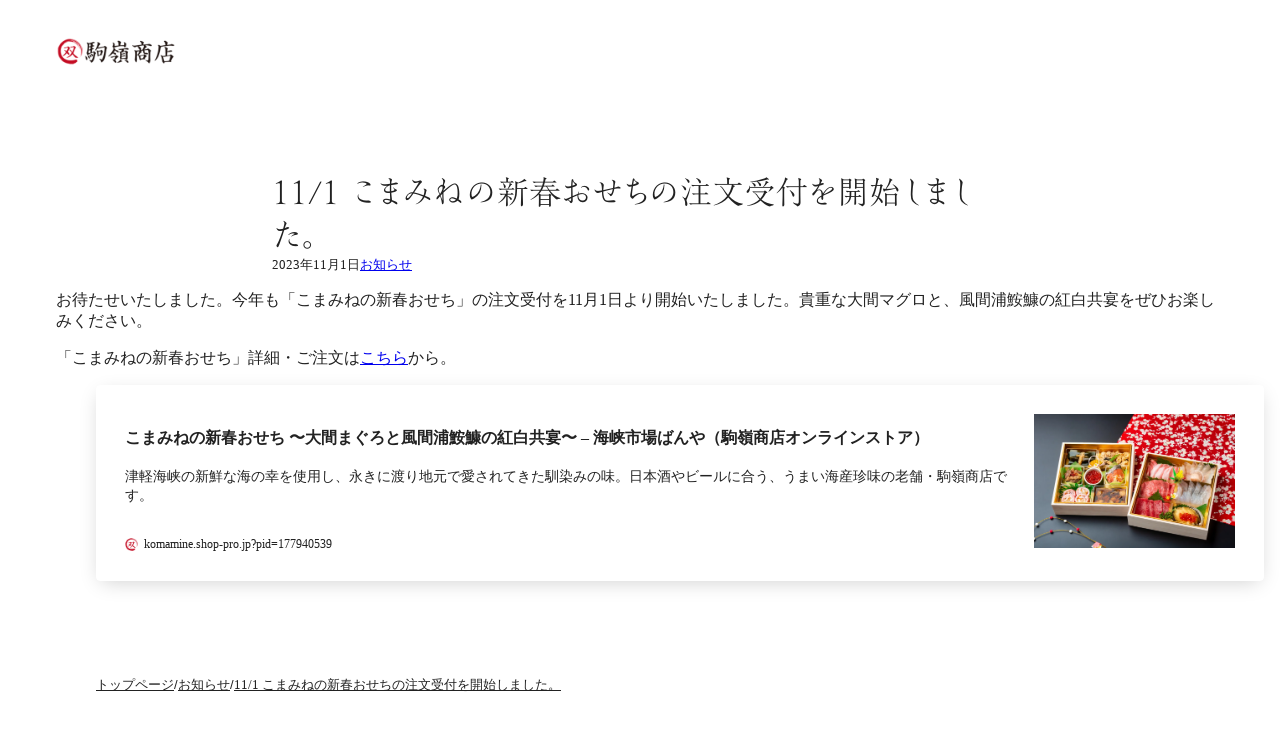

--- FILE ---
content_type: text/html; charset=UTF-8
request_url: https://komamine.com/2023/11/01/11-1-%E3%81%93%E3%81%BE%E3%81%BF%E3%81%AD%E3%81%AE%E6%96%B0%E6%98%A5%E3%81%8A%E3%81%9B%E3%81%A1%E3%81%AE%E6%B3%A8%E6%96%87%E5%8F%97%E4%BB%98%E3%82%92%E9%96%8B%E5%A7%8B%E3%81%97%E3%81%BE%E3%81%97/
body_size: 19998
content:
<!DOCTYPE html>
<html lang="ja">
<head>
	<meta charset="UTF-8" />
	<meta name="viewport" content="width=device-width, initial-scale=1, minimum-scale=1, viewport-fit=cover" />
<meta name='robots' content='max-image-preview:large' />
<title>11/1 こまみねの新春おせちの注文受付を開始しました。 &#8211; 駒嶺商店</title>
<link rel='dns-prefetch' href='//webfonts.xserver.jp' />
<link rel="alternate" type="application/rss+xml" title="駒嶺商店 &raquo; フィード" href="https://komamine.com/feed/" />
<link rel="alternate" type="application/rss+xml" title="駒嶺商店 &raquo; コメントフィード" href="https://komamine.com/comments/feed/" />
<link rel="alternate" title="oEmbed (JSON)" type="application/json+oembed" href="https://komamine.com/wp-json/oembed/1.0/embed?url=https%3A%2F%2Fkomamine.com%2F2023%2F11%2F01%2F11-1-%25e3%2581%2593%25e3%2581%25be%25e3%2581%25bf%25e3%2581%25ad%25e3%2581%25ae%25e6%2596%25b0%25e6%2598%25a5%25e3%2581%258a%25e3%2581%259b%25e3%2581%25a1%25e3%2581%25ae%25e6%25b3%25a8%25e6%2596%2587%25e5%258f%2597%25e4%25bb%2598%25e3%2582%2592%25e9%2596%258b%25e5%25a7%258b%25e3%2581%2597%25e3%2581%25be%25e3%2581%2597%2F" />
<link rel="alternate" title="oEmbed (XML)" type="text/xml+oembed" href="https://komamine.com/wp-json/oembed/1.0/embed?url=https%3A%2F%2Fkomamine.com%2F2023%2F11%2F01%2F11-1-%25e3%2581%2593%25e3%2581%25be%25e3%2581%25bf%25e3%2581%25ad%25e3%2581%25ae%25e6%2596%25b0%25e6%2598%25a5%25e3%2581%258a%25e3%2581%259b%25e3%2581%25a1%25e3%2581%25ae%25e6%25b3%25a8%25e6%2596%2587%25e5%258f%2597%25e4%25bb%2598%25e3%2582%2592%25e9%2596%258b%25e5%25a7%258b%25e3%2581%2597%25e3%2581%25be%25e3%2581%2597%2F&#038;format=xml" />
<style id='wp-img-auto-sizes-contain-inline-css'>
img:is([sizes=auto i],[sizes^="auto," i]){contain-intrinsic-size:3000px 1500px}
/*# sourceURL=wp-img-auto-sizes-contain-inline-css */
</style>
<style id='wp-block-site-logo-inline-css'>
.wp-block-site-logo{box-sizing:border-box;line-height:0}.wp-block-site-logo a{display:inline-block;line-height:0}.wp-block-site-logo.is-default-size img{height:auto;width:120px}.wp-block-site-logo img{height:auto;max-width:100%}.wp-block-site-logo a,.wp-block-site-logo img{border-radius:inherit}.wp-block-site-logo.aligncenter{margin-left:auto;margin-right:auto;text-align:center}:root :where(.wp-block-site-logo.is-style-rounded){border-radius:9999px}
/*# sourceURL=https://komamine.com/wp-includes/blocks/site-logo/style.min.css */
</style>
<style id='unitone/core/site-logo-inline-css'>
.wp-block-site-logo .custom-logo-link{display:inline-flex;padding-bottom:var(--unitone--s-2);padding-top:var(--unitone--s-2)}.wp-block-site-logo img{display:table}.wp-block-site-logo .components-resizable-box__container{height:auto!important}
/*# sourceURL=https://komamine.com/wp-content/themes/unitone/dist/css/wp-blocks/site-logo/style.css */
</style>
<style id='wp-block-site-title-inline-css'>
.wp-block-site-title{box-sizing:border-box}.wp-block-site-title :where(a){color:inherit;font-family:inherit;font-size:inherit;font-style:inherit;font-weight:inherit;letter-spacing:inherit;line-height:inherit;text-decoration:inherit}
/*# sourceURL=https://komamine.com/wp-includes/blocks/site-title/style.min.css */
</style>
<style id='unitone/core/site-title-inline-css'>
.wp-block-site-title a{color:inherit;text-decoration:none}.wp-block-site-logo+.wp-block-site-title{display:none}
/*# sourceURL=https://komamine.com/wp-content/themes/unitone/dist/css/wp-blocks/site-title/style.css */
</style>
<link rel='stylesheet' id='wp-block-navigation-css' href='https://komamine.com/wp-includes/blocks/navigation/style.min.css?ver=6.9' media='all' />
<link rel='stylesheet' id='unitone/core/navigation-css' href='https://komamine.com/wp-content/themes/unitone/dist/css/wp-blocks/navigation/style.css?ver=1750140248' media='all' />
<style id='unitone-both-sides-style-inline-css'>
[data-unitone-layout~=both-sides]{--unitone--gap:var(--unitone--global--gap);--unitone--column-gap:var(--unitone--gap);--unitone--row-gap:var(--unitone--gap);--unitone--align-items:start;--unitone--content-width:fit-content;--unitone--content-max-width:100%;align-items:var(--unitone--align-items);-moz-column-gap:var(--unitone--column-gap);column-gap:var(--unitone--column-gap);display:flex;flex-wrap:wrap;justify-content:space-between;row-gap:var(--unitone--row-gap)}[data-unitone-layout~=both-sides]>*{--unitone--max-width:var(--unitone--content-max-width);--unitone--flex-basis:var(--unitone--content-width);flex-basis:var(--unitone--flex-basis);flex-grow:0;max-width:min(100%,var(--unitone--max-width));min-width:0}

/*# sourceURL=https://komamine.com/wp-content/themes/unitone/dist/blocks/both-sides/style-index.css */
</style>
<style id='unitone-gutters-style-inline-css'>
[data-unitone-layout~=gutters]{--unitone--padding:var(--unitone--s4);padding-bottom:var(--unitone--padding);padding-top:var(--unitone--padding)}

/*# sourceURL=https://komamine.com/wp-content/themes/unitone/dist/blocks/gutters/style-index.css */
</style>
<style id='unitone-container-style-inline-css'>
[data-unitone-layout~=container]{--unitone--gutters:var(--unitone--global--gutters);--unitone--max-width:var(--unitone--container-max-width);box-sizing:content-box;margin-left:auto;margin-right:auto;max-width:100%;padding-left:var(--unitone--gutters);padding-right:var(--unitone--gutters);width:min(100% - var(--unitone--gutters)*2,var(--unitone--max-width))}

/*# sourceURL=https://komamine.com/wp-content/themes/unitone/dist/blocks/container/style-index.css */
</style>
<style id='wp-block-post-title-inline-css'>
.wp-block-post-title{box-sizing:border-box;word-break:break-word}.wp-block-post-title :where(a){display:inline-block;font-family:inherit;font-size:inherit;font-style:inherit;font-weight:inherit;letter-spacing:inherit;line-height:inherit;text-decoration:inherit}
/*# sourceURL=https://komamine.com/wp-includes/blocks/post-title/style.min.css */
</style>
<style id='unitone/core/post-title-inline-css'>
.wp-block-post-title{font-feature-settings:"palt" 1;font-kerning:normal}
/*# sourceURL=https://komamine.com/wp-content/themes/unitone/dist/css/wp-blocks/post-title/style.css */
</style>
<style id='wp-block-post-date-inline-css'>
.wp-block-post-date{box-sizing:border-box}
/*# sourceURL=https://komamine.com/wp-includes/blocks/post-date/style.min.css */
</style>
<style id='wp-block-post-terms-inline-css'>
.wp-block-post-terms{box-sizing:border-box}.wp-block-post-terms .wp-block-post-terms__separator{white-space:pre-wrap}
/*# sourceURL=https://komamine.com/wp-includes/blocks/post-terms/style.min.css */
</style>
<style id='unitone/core/post-terms-inline-css'>
.wp-block-post-terms.is-style-badge,.wp-block-post-terms.is-style-outline{align-items:center;background-color:transparent!important;border:none!important;display:flex;flex-wrap:wrap}.wp-block-post-terms.is-style-badge a:where(:not(.wp-element-button)),.wp-block-post-terms.is-style-badge span:where(:not([class]):not([data-rich-text-placeholder])),.wp-block-post-terms.is-style-outline a:where(:not(.wp-element-button)),.wp-block-post-terms.is-style-outline span:where(:not([class]):not([data-rich-text-placeholder])){display:inline-block;text-decoration:none}.wp-block-post-terms.is-style-badge .wp-block-post-terms__separator,.wp-block-post-terms.is-style-outline .wp-block-post-terms__separator{display:none}:root :where(.wp-block-post-terms.is-style-badge),:root :where(.wp-block-post-terms.is-style-outline){--unitone--post-term--border-top-color:var(--unitone--post-term--border-color);--unitone--post-term--border-right-color:var(--unitone--post-term--border-color);--unitone--post-term--border-bottom-color:var(--unitone--post-term--border-color);--unitone--post-term--border-left-color:var(--unitone--post-term--border-color);--unitone--post-term--border-top-style:var(--unitone--post-term--border-style);--unitone--post-term--border-right-style:var(--unitone--post-term--border-style);--unitone--post-term--border-bottom-style:var(--unitone--post-term--border-style);--unitone--post-term--border-left-style:var(--unitone--post-term--border-style);--unitone--post-term--border-top-width:var(--unitone--post-term--border-width);--unitone--post-term--border-right-width:var(--unitone--post-term--border-width);--unitone--post-term--border-bottom-width:var(--unitone--post-term--border-width);--unitone--post-term--border-left-width:var(--unitone--post-term--border-width);--unitone--post-term--border-top-left-radius:var(--unitone--post-term--border-radius);--unitone--post-term--border-top-right-radius:var(--unitone--post-term--border-radius);--unitone--post-term--border-bottom-right-radius:var(--unitone--post-term--border-radius);--unitone--post-term--border-bottom-left-radius:var(--unitone--post-term--border-radius);gap:var(--unitone--s-2)}:root :where(.wp-block-post-terms.is-style-badge) a:where(:not(.wp-element-button)),:root :where(.wp-block-post-terms.is-style-badge) span:where(:not([class]):not([data-rich-text-placeholder])),:root :where(.wp-block-post-terms.is-style-outline) a:where(:not(.wp-element-button)),:root :where(.wp-block-post-terms.is-style-outline) span:where(:not([class]):not([data-rich-text-placeholder])){background-color:var(--unitone--post-term--background-color);border-bottom:var(--unitone--post-term--border-bottom-width) var(--unitone--post-term--border-bottom-style) var(--unitone--post-term--border-bottom-color);border-bottom-left-radius:var(--unitone--post-term--border-bottom-left-radius);border-bottom-right-radius:var(--unitone--post-term--border-bottom-right-radius);border-left:var(--unitone--post-term--border-left-width) var(--unitone--post-term--border-left-style) var(--unitone--post-term--border-left-color);border-right:var(--unitone--post-term--border-right-width) var(--unitone--post-term--border-right-style) var(--unitone--post-term--border-right-color);border-top:var(--unitone--post-term--border-top-width) var(--unitone--post-term--border-top-style) var(--unitone--post-term--border-top-color);border-top-left-radius:var(--unitone--post-term--border-top-left-radius);border-top-right-radius:var(--unitone--post-term--border-top-right-radius);padding:var(--unitone--post-term--padding)}:root :where(.wp-block-post-terms.is-style-badge){--unitone--font-size:-2;--unitone--post-term--background-color:var(--wp--preset--color--unitone-accent);--unitone--post-term--padding:calc(var(--unitone--p-1) / 2) var(--unitone--p-1);--unitone--post-term--border-color:transparent;--unitone--post-term--border-radius:var(--unitone--global--border-radius);--unitone--post-term--border-width:0px;--unitone--post-term--border-style:solid}:root :where(.wp-block-post-terms.is-style-badge) a:where(:not(.wp-element-button)),:root :where(.wp-block-post-terms.is-style-badge) span:where(:not([class]):not([data-rich-text-placeholder])){color:var(--wp--preset--color--unitone-background)}:root :where(.wp-block-post-terms.is-style-outline){--unitone--font-size:-2;--unitone--post-term--background-color:transparent;--unitone--post-term--padding:calc(var(--unitone--p-2) / 2) var(--unitone--p-2);--unitone--post-term--border-color:currentColor;--unitone--post-term--border-radius:var(--unitone--global--border-radius);--unitone--post-term--border-width:1px;--unitone--post-term--border-style:solid}:root :where(.wp-block-post-terms.is-style-outline) a:where(:not(.wp-element-button)),:root :where(.wp-block-post-terms.is-style-outline) span:where(:not([class]):not([data-rich-text-placeholder])){color:var(--wp--preset--color--unitone-accent)}:root :where(.wp-block-post-terms.is-style-text) a:where(:not(.wp-element-button)),:root :where(.wp-block-post-terms.is-style-text) span:where(:not([class]):not([data-rich-text-placeholder])){color:inherit;text-decoration:none}
/*# sourceURL=https://komamine.com/wp-content/themes/unitone/dist/css/wp-blocks/post-terms/style.css */
</style>
<style id='unitone-cluster-style-inline-css'>
[data-unitone-layout~=cluster]{--unitone--align-items:strech;--unitone--gap:var(--unitone--global--text-gap);--unitone--column-gap:var(--unitone--gap);--unitone--row-gap:var(--unitone--gap);--unitone--justify-content:start;align-items:var(--unitone--align-items);-moz-column-gap:var(--unitone--column-gap);column-gap:var(--unitone--column-gap);display:flex;flex-wrap:wrap;justify-content:var(--unitone--justify-content);list-style:none;row-gap:var(--unitone--row-gap)}[data-unitone-layout~=cluster]>*{margin:0;min-width:0}[data-unitone-layout~=cluster]:where([data-unitone-layout*="-divider:"]){--unitone--divider-width:1px;--unitone--divider-style:solid;--unitone--divider-color:var(--unitone--color--gray);visibility:hidden}[data-unitone-layout~=cluster]:where([data-unitone-layout*="-divider:"])[data-unitone-layout~="divider:initialized"]{visibility:visible}[data-unitone-layout~=cluster]:where([data-unitone-layout*="-divider:"])>*{display:flex;flex-direction:column;justify-content:var(--unitone--align-items);position:relative}[data-unitone-layout~=cluster]:where([data-unitone-layout*="-divider:"])>:before{border-color:var(--unitone--divider-color);border-style:var(--unitone--divider-style);border-width:0;content:"";inset:0;pointer-events:none;position:absolute;-webkit-user-select:none;-moz-user-select:none;user-select:none}[data-unitone-layout~=cluster][data-unitone-layout~="-divider:stripe"]{align-items:stretch;-moz-column-gap:0;column-gap:0}[data-unitone-layout~=cluster][data-unitone-layout~="-divider:stripe"]>*{padding:0 calc(var(--unitone--column-gap) + var(--unitone--divider-width))}[data-unitone-layout~=cluster][data-unitone-layout~="-divider:stripe"]>:before{border-width:0 var(--unitone--divider-width)}[data-unitone-layout~=cluster][data-unitone-layout~="-divider:stripe"]>:not([data-unitone-layout~=-bol]){padding-left:var(--unitone--column-gap)}[data-unitone-layout~=cluster][data-unitone-layout~="-divider:stripe"]>:not([data-unitone-layout~=-bol]):before{border-left:0}[data-unitone-layout~=cluster][data-unitone-layout~="-divider:slash"]{align-items:stretch;-moz-column-gap:calc(var(--unitone--column-gap)*2 + var(--unitone--divider-width));column-gap:calc(var(--unitone--column-gap)*2 + var(--unitone--divider-width))}[data-unitone-layout~=cluster][data-unitone-layout~="-divider:slash"]>*+:not([data-unitone-layout~=-bol]):before{border-color:color-mix(in oklab,var(--unitone--divider-color) 97%,#000);border-left-width:var(--unitone--divider-width);left:calc(var(--unitone--column-gap)*-1 - var(--unitone--divider-width));right:auto;transform:rotate(22.5deg) scale(.8)}[data-unitone-layout~=cluster][data-unitone-layout~="-divider:bordered"]{align-items:stretch;gap:0}[data-unitone-layout~=cluster][data-unitone-layout~="-divider:bordered"]>*{padding:calc(var(--unitone--row-gap) + var(--unitone--divider-width)) calc(var(--unitone--column-gap) + var(--unitone--divider-width))}[data-unitone-layout~=cluster][data-unitone-layout~="-divider:bordered"]>:before{border-width:var(--unitone--divider-width)}[data-unitone-layout~=cluster][data-unitone-layout~="-divider:bordered"]>:not([data-unitone-layout~=-bol]){padding-left:var(--unitone--column-gap)}[data-unitone-layout~=cluster][data-unitone-layout~="-divider:bordered"]>:not([data-unitone-layout~=-bol]):before{border-left-width:0}[data-unitone-layout~=cluster][data-unitone-layout~="-divider:bordered"]>[data-unitone-layout~=-linewrap]{margin-top:calc(var(--unitone--divider-width)*-1)}

/*# sourceURL=https://komamine.com/wp-content/themes/unitone/dist/blocks/cluster/style-index.css */
</style>
<style id='unitone-section-style-inline-css'>
.unitone-section{--unitone--gap:var(--unitone--s3);--unitone--gutters:var(--unitone--global--gutters);--unitone--max-width:var(--wp--style--global--wide-size);--unitone--padding:var(--unitone--s4);--unitone--padding-top:var(--unitone--padding);--unitone--padding-bottom:var(--unitone--padding);--unitone--overflow:visible;--unitone--backdrop-filter:none;--unitone--position:relative;--unitone--top:auto;--unitone--right:auto;--unitone--bottom:auto;--unitone--left:auto;--unitone--z-index:auto;--unitone--section--gap:var(--unitone--gap);--unitone--section--gutters:var(--unitone--gutters);--unitone--section--max-width:var(--unitone--max-width);--unitone--section--padding:var(--unitone--padding);--unitone--section--padding-top:var(--unitone--padding-top);--unitone--section--padding-bottom:var(--unitone--padding-bottom);-webkit-backdrop-filter:var(--unitone--backdrop-filter);backdrop-filter:var(--unitone--backdrop-filter);bottom:var(--unitone--bottom);left:var(--unitone--left);max-width:none;overflow:var(--unitone--overflow);position:var(--unitone--position);right:var(--unitone--right);top:var(--unitone--top);z-index:var(--unitone--z-index)}.unitone-section>[data-unitone-layout~=gutters]{padding-bottom:var(--unitone--section--padding-bottom);padding-top:var(--unitone--section--padding-top)}.unitone-section>[data-unitone-layout~=gutters]>[data-unitone-layout~=container]{--unitone--gutters:var(--unitone--section--gutters);--unitone--max-width:var(--unitone--section--max-width)}.unitone-section>[data-unitone-layout~=gutters]>[data-unitone-layout~=container]>[data-unitone-layout~=stack]{--unitone--gap:var(--unitone--section--gap)}.unitone-section[data-unitone-layout~="-padding:-2"]{--unitone--padding:var(--unitone--s-2)!important}.unitone-section[data-unitone-layout~="-padding-top:-2"]{--unitone--padding-top:var(--unitone--s-2)!important}.unitone-section[data-unitone-layout~="-padding-bottom:-2"]{--unitone--padding-bottom:var(--unitone--s-2)!important}.unitone-section[data-unitone-layout~="-padding:-1"]{--unitone--padding:var(--unitone--s-1)!important}.unitone-section[data-unitone-layout~="-padding-top:-1"]{--unitone--padding-top:var(--unitone--s-1)!important}.unitone-section[data-unitone-layout~="-padding-bottom:-1"]{--unitone--padding-bottom:var(--unitone--s-1)!important}.unitone-section[data-unitone-layout~="-padding:0"]{--unitone--padding:var(--unitone--s0)!important}.unitone-section[data-unitone-layout~="-padding-top:0"]{--unitone--padding-top:var(--unitone--s0)!important}.unitone-section[data-unitone-layout~="-padding-bottom:0"]{--unitone--padding-bottom:var(--unitone--s0)!important}.unitone-section[data-unitone-layout~="-padding:1"]{--unitone--padding:var(--unitone--s1)!important}.unitone-section[data-unitone-layout~="-padding-top:1"]{--unitone--padding-top:var(--unitone--s1)!important}.unitone-section[data-unitone-layout~="-padding-bottom:1"]{--unitone--padding-bottom:var(--unitone--s1)!important}.unitone-section[data-unitone-layout~="-padding:2"]{--unitone--padding:var(--unitone--s2)!important}.unitone-section[data-unitone-layout~="-padding-top:2"]{--unitone--padding-top:var(--unitone--s2)!important}.unitone-section[data-unitone-layout~="-padding-bottom:2"]{--unitone--padding-bottom:var(--unitone--s2)!important}.unitone-section[data-unitone-layout~="-padding:3"]{--unitone--padding:var(--unitone--s3)!important}.unitone-section[data-unitone-layout~="-padding-top:3"]{--unitone--padding-top:var(--unitone--s3)!important}.unitone-section[data-unitone-layout~="-padding-bottom:3"]{--unitone--padding-bottom:var(--unitone--s3)!important}.unitone-section[data-unitone-layout~="-padding:4"]{--unitone--padding:var(--unitone--s4)!important}.unitone-section[data-unitone-layout~="-padding-top:4"]{--unitone--padding-top:var(--unitone--s4)!important}.unitone-section[data-unitone-layout~="-padding-bottom:4"]{--unitone--padding-bottom:var(--unitone--s4)!important}.unitone-section[data-unitone-layout~="-padding:5"]{--unitone--padding:var(--unitone--s5)!important}.unitone-section[data-unitone-layout~="-padding-top:5"]{--unitone--padding-top:var(--unitone--s5)!important}.unitone-section[data-unitone-layout~="-padding-bottom:5"]{--unitone--padding-bottom:var(--unitone--s5)!important}.unitone-section[data-unitone-layout~="-padding:6"]{--unitone--padding:var(--unitone--s6)!important}.unitone-section[data-unitone-layout~="-padding-top:6"]{--unitone--padding-top:var(--unitone--s6)!important}.unitone-section[data-unitone-layout~="-padding-bottom:6"]{--unitone--padding-bottom:var(--unitone--s6)!important}.unitone-section[data-unitone-layout~="-padding:7"]{--unitone--padding:var(--unitone--s7)!important}.unitone-section[data-unitone-layout~="-padding-top:7"]{--unitone--padding-top:var(--unitone--s7)!important}.unitone-section[data-unitone-layout~="-padding-bottom:7"]{--unitone--padding-bottom:var(--unitone--s7)!important}.unitone-section[data-unitone-layout~="-padding:1s"]{--unitone--padding:var(--unitone--s1s)!important}.unitone-section[data-unitone-layout~="-padding-top:1s"]{--unitone--padding-top:var(--unitone--s1s)!important}.unitone-section[data-unitone-layout~="-padding-bottom:1s"]{--unitone--padding-bottom:var(--unitone--s1s)!important}.unitone-section[data-unitone-layout~="-padding:2s"]{--unitone--padding:var(--unitone--s2s)!important}.unitone-section[data-unitone-layout~="-padding-top:2s"]{--unitone--padding-top:var(--unitone--s2s)!important}.unitone-section[data-unitone-layout~="-padding-bottom:2s"]{--unitone--padding-bottom:var(--unitone--s2s)!important}.unitone-section[data-unitone-layout~="-padding:3s"]{--unitone--padding:var(--unitone--s3s)!important}.unitone-section[data-unitone-layout~="-padding-top:3s"]{--unitone--padding-top:var(--unitone--s3s)!important}.unitone-section[data-unitone-layout~="-padding-bottom:3s"]{--unitone--padding-bottom:var(--unitone--s3s)!important}.unitone-section[data-unitone-layout~="-padding:4s"]{--unitone--padding:var(--unitone--s4s)!important}.unitone-section[data-unitone-layout~="-padding-top:4s"]{--unitone--padding-top:var(--unitone--s4s)!important}.unitone-section[data-unitone-layout~="-padding-bottom:4s"]{--unitone--padding-bottom:var(--unitone--s4s)!important}.unitone-section[data-unitone-layout~="-padding:5s"]{--unitone--padding:var(--unitone--s5s)!important}.unitone-section[data-unitone-layout~="-padding-top:5s"]{--unitone--padding-top:var(--unitone--s5s)!important}.unitone-section[data-unitone-layout~="-padding-bottom:5s"]{--unitone--padding-bottom:var(--unitone--s5s)!important}.unitone-section[data-unitone-layout~="-padding:6s"]{--unitone--padding:var(--unitone--s6s)!important}.unitone-section[data-unitone-layout~="-padding-top:6s"]{--unitone--padding-top:var(--unitone--s6s)!important}.unitone-section[data-unitone-layout~="-padding-bottom:6s"]{--unitone--padding-bottom:var(--unitone--s6s)!important}.unitone-section[data-unitone-layout~="-padding:7s"]{--unitone--padding:var(--unitone--s7s)!important}.unitone-section[data-unitone-layout~="-padding-top:7s"]{--unitone--padding-top:var(--unitone--s7s)!important}.unitone-section[data-unitone-layout~="-padding-bottom:7s"]{--unitone--padding-bottom:var(--unitone--s7s)!important}.unitone-section[data-unitone-layout~="-padding:2m"]{--unitone--padding:var(--unitone--s2m)!important}.unitone-section[data-unitone-layout~="-padding-top:2m"]{--unitone--padding-top:var(--unitone--s2m)!important}.unitone-section[data-unitone-layout~="-padding-bottom:2m"]{--unitone--padding-bottom:var(--unitone--s2m)!important}.unitone-section[data-unitone-layout~="-padding:3m"]{--unitone--padding:var(--unitone--s3m)!important}.unitone-section[data-unitone-layout~="-padding-top:3m"]{--unitone--padding-top:var(--unitone--s3m)!important}.unitone-section[data-unitone-layout~="-padding-bottom:3m"]{--unitone--padding-bottom:var(--unitone--s3m)!important}.unitone-section[data-unitone-layout~="-padding:4m"]{--unitone--padding:var(--unitone--s4m)!important}.unitone-section[data-unitone-layout~="-padding-top:4m"]{--unitone--padding-top:var(--unitone--s4m)!important}.unitone-section[data-unitone-layout~="-padding-bottom:4m"]{--unitone--padding-bottom:var(--unitone--s4m)!important}.unitone-section[data-unitone-layout~="-padding:5m"]{--unitone--padding:var(--unitone--s5m)!important}.unitone-section[data-unitone-layout~="-padding-top:5m"]{--unitone--padding-top:var(--unitone--s5m)!important}.unitone-section[data-unitone-layout~="-padding-bottom:5m"]{--unitone--padding-bottom:var(--unitone--s5m)!important}.unitone-section[data-unitone-layout~="-padding:6m"]{--unitone--padding:var(--unitone--s6m)!important}.unitone-section[data-unitone-layout~="-padding-top:6m"]{--unitone--padding-top:var(--unitone--s6m)!important}.unitone-section[data-unitone-layout~="-padding-bottom:6m"]{--unitone--padding-bottom:var(--unitone--s6m)!important}.unitone-section[data-unitone-layout~="-padding:7m"]{--unitone--padding:var(--unitone--s7m)!important}.unitone-section[data-unitone-layout~="-padding-top:7m"]{--unitone--padding-top:var(--unitone--s7m)!important}.unitone-section[data-unitone-layout~="-padding-bottom:7m"]{--unitone--padding-bottom:var(--unitone--s7m)!important}.unitone-section[data-unitone-layout*=-section-divider-]{--unitone--section-divider-max-height:var(--unitone--section--padding)}

/*# sourceURL=https://komamine.com/wp-content/themes/unitone/dist/blocks/section/style-index.css */
</style>
<style id='unitone-stack-style-inline-css'>
[data-unitone-layout~=stack]{--unitone--gap:var(--unitone--global--text-gap);display:flex;flex-direction:column;gap:var(--unitone--gap);list-style:none}[data-unitone-layout~=stack]>*{margin-block-end:0;margin-block-start:0}[data-unitone-layout~=stack]>li{margin-left:0}[data-unitone-layout~=stack]:only-child{height:100%}[data-unitone-layout~=stack][data-unitone-layout~=-revert]{flex-direction:column-reverse}[data-unitone-layout~=stack]:where([data-unitone-layout*="-divider:"]){--unitone--divider-width:1px;--unitone--divider-style:solid;--unitone--divider-color:var(--unitone--color--gray);gap:0}[data-unitone-layout~=stack]:where([data-unitone-layout*="-divider:"])>*{position:relative}[data-unitone-layout~=stack]:where([data-unitone-layout*="-divider:"])>:before{border-color:var(--unitone--divider-color);border-style:var(--unitone--divider-style);border-width:0;content:"";inset:0;pointer-events:none;position:absolute;-webkit-user-select:none;-moz-user-select:none;user-select:none}[data-unitone-layout~=stack][data-unitone-layout~="-divider:stripe"]>*{padding:calc(var(--unitone--gap) + var(--unitone--divider-width)) 0}[data-unitone-layout~=stack][data-unitone-layout~="-divider:stripe"]>:before{border-width:var(--unitone--divider-width) 0}[data-unitone-layout~=stack][data-unitone-layout~="-divider:stripe"]:where(:not([data-unitone-layout~=-revert]))>:not(:first-child){padding-top:var(--unitone--gap)}[data-unitone-layout~=stack][data-unitone-layout~="-divider:stripe"]:where(:not([data-unitone-layout~=-revert]))>:not(:first-child):before{border-top-width:0}[data-unitone-layout~=stack][data-unitone-layout~="-divider:stripe"]:where([data-unitone-layout~=-revert])>:not(:last-child){padding-top:var(--unitone--gap)}[data-unitone-layout~=stack][data-unitone-layout~="-divider:stripe"]:where([data-unitone-layout~=-revert])>:not(:last-child):before{border-top-width:0}[data-unitone-layout~=stack][data-unitone-layout~="-divider:underline"]>*{padding-bottom:calc(var(--unitone--gap) + var(--unitone--divider-width));padding-top:var(--unitone--gap)}[data-unitone-layout~=stack][data-unitone-layout~="-divider:underline"]>:before{border-width:0 0 var(--unitone--divider-width)}[data-unitone-layout~=stack][data-unitone-layout~="-divider:underline"]:where(:not([data-unitone-layout~=-revert]))>:first-child{padding-top:0}[data-unitone-layout~=stack][data-unitone-layout~="-divider:underline"]:where([data-unitone-layout~=-revert])>:last-child{padding-top:0}[data-unitone-layout~=stack][data-unitone-layout~="-divider:bordered"]>*{padding:calc(var(--unitone--gap) + var(--unitone--divider-width))}[data-unitone-layout~=stack][data-unitone-layout~="-divider:bordered"]>:before{border-width:var(--unitone--divider-width)}[data-unitone-layout~=stack][data-unitone-layout~="-divider:bordered"]:where(:not([data-unitone-layout~=-revert]))>:not(:first-child){padding-top:var(--unitone--gap)}[data-unitone-layout~=stack][data-unitone-layout~="-divider:bordered"]:where(:not([data-unitone-layout~=-revert]))>:not(:first-child):before{border-top-width:0}[data-unitone-layout~=stack][data-unitone-layout~="-divider:bordered"]:where([data-unitone-layout~=-revert])>:not(:last-child){padding-top:var(--unitone--gap)}[data-unitone-layout~=stack][data-unitone-layout~="-divider:bordered"]:where([data-unitone-layout~=-revert])>:not(:last-child):before{border-top-width:0}[data-unitone-layout~=stack][data-unitone-layout~=-negative]{gap:0}[data-unitone-layout~=stack][data-unitone-layout~=-negative]:where(:not([data-unitone-layout~=-revert]))>:not(:first-child){margin-top:calc(-1*var(--unitone--gap))}[data-unitone-layout~=stack][data-unitone-layout~=-negative]:where([data-unitone-layout~=-revert])>:not(:last-child){margin-top:calc(-1*var(--unitone--gap))}[data-unitone-layout~=stack]>[data-unitone-layout~=text]:where(:not([data-unitone-layout*="align:"])){margin-left:0;margin-right:0;max-width:none}

/*# sourceURL=https://komamine.com/wp-content/themes/unitone/dist/blocks/stack/style-index.css */
</style>
<style id='wp-block-paragraph-inline-css'>
.is-small-text{font-size:.875em}.is-regular-text{font-size:1em}.is-large-text{font-size:2.25em}.is-larger-text{font-size:3em}.has-drop-cap:not(:focus):first-letter{float:left;font-size:8.4em;font-style:normal;font-weight:100;line-height:.68;margin:.05em .1em 0 0;text-transform:uppercase}body.rtl .has-drop-cap:not(:focus):first-letter{float:none;margin-left:.1em}p.has-drop-cap.has-background{overflow:hidden}:root :where(p.has-background){padding:1.25em 2.375em}:where(p.has-text-color:not(.has-link-color)) a{color:inherit}p.has-text-align-left[style*="writing-mode:vertical-lr"],p.has-text-align-right[style*="writing-mode:vertical-rl"]{rotate:180deg}
/*# sourceURL=https://komamine.com/wp-includes/blocks/paragraph/style.min.css */
</style>
<style id='wp-block-embed-inline-css'>
.wp-block-embed.alignleft,.wp-block-embed.alignright,.wp-block[data-align=left]>[data-type="core/embed"],.wp-block[data-align=right]>[data-type="core/embed"]{max-width:360px;width:100%}.wp-block-embed.alignleft .wp-block-embed__wrapper,.wp-block-embed.alignright .wp-block-embed__wrapper,.wp-block[data-align=left]>[data-type="core/embed"] .wp-block-embed__wrapper,.wp-block[data-align=right]>[data-type="core/embed"] .wp-block-embed__wrapper{min-width:280px}.wp-block-cover .wp-block-embed{min-height:240px;min-width:320px}.wp-block-embed{overflow-wrap:break-word}.wp-block-embed :where(figcaption){margin-bottom:1em;margin-top:.5em}.wp-block-embed iframe{max-width:100%}.wp-block-embed__wrapper{position:relative}.wp-embed-responsive .wp-has-aspect-ratio .wp-block-embed__wrapper:before{content:"";display:block;padding-top:50%}.wp-embed-responsive .wp-has-aspect-ratio iframe{bottom:0;height:100%;left:0;position:absolute;right:0;top:0;width:100%}.wp-embed-responsive .wp-embed-aspect-21-9 .wp-block-embed__wrapper:before{padding-top:42.85%}.wp-embed-responsive .wp-embed-aspect-18-9 .wp-block-embed__wrapper:before{padding-top:50%}.wp-embed-responsive .wp-embed-aspect-16-9 .wp-block-embed__wrapper:before{padding-top:56.25%}.wp-embed-responsive .wp-embed-aspect-4-3 .wp-block-embed__wrapper:before{padding-top:75%}.wp-embed-responsive .wp-embed-aspect-1-1 .wp-block-embed__wrapper:before{padding-top:100%}.wp-embed-responsive .wp-embed-aspect-9-16 .wp-block-embed__wrapper:before{padding-top:177.77%}.wp-embed-responsive .wp-embed-aspect-1-2 .wp-block-embed__wrapper:before{padding-top:200%}
/*# sourceURL=https://komamine.com/wp-includes/blocks/embed/style.min.css */
</style>
<style id='wp-block-post-content-inline-css'>
.wp-block-post-content{display:flow-root}
/*# sourceURL=https://komamine.com/wp-includes/blocks/post-content/style.min.css */
</style>
<style id='unitone-breadcrumbs-style-inline-css'>
.unitone-breadcrumbs{display:flex;flex-wrap:wrap;gap:var(--unitone--s-2) var(--unitone--s-1);list-style:none}.unitone-breadcrumbs__item{display:flex;gap:var(--unitone--s-1);margin:0;padding:0}.unitone-breadcrumbs__item:not(:first-child):before{content:"/";display:inline-block;font-family:-apple-system,BlinkMacSystemFont,Segoe UI,Roboto,Oxygen-Sans,Ubuntu,Cantarell,Helvetica Neue,sans-serif}.unitone-breadcrumbs a{color:inherit}.unitone-breadcrumbs--divider\:slash .unitone-breadcrumbs__item:not(:first-child):before{content:"/"}.unitone-breadcrumbs--divider\:hyphen .unitone-breadcrumbs__item:not(:first-child):before{content:"-"}.unitone-breadcrumbs--divider\:underscore .unitone-breadcrumbs__item:not(:first-child):before{content:"_"}.unitone-breadcrumbs--divider\:greater-than .unitone-breadcrumbs__item:not(:first-child):before{content:">"}.unitone-breadcrumbs--divider\:arrow .unitone-breadcrumbs__item:not(:first-child):before{content:"→"}.editor-styles-wrapper .unitone-breadcrumbs__item{margin-left:0}

/*# sourceURL=https://komamine.com/wp-content/themes/unitone/dist/blocks/breadcrumbs/style-index.css */
</style>
<style id='unitone-cover-style-inline-css'>
[data-unitone-layout~=cover]{--unitone--gap:var(--unitone--global--gap);--unitone--padding:var(--unitone--gap);--unitone--padding-top:var(--unitone--padding);--unitone--padding-right:var(--unitone--padding);--unitone--padding-bottom:var(--unitone--padding);--unitone--padding-left:var(--unitone--padding);--unitone--min-height:100svh;display:flex;flex-direction:column;gap:var(--unitone--gap);min-height:var(--unitone--min-height);padding:var(--unitone--padding-top) var(--unitone--padding-right) var(--unitone--padding-bottom) var(--unitone--padding-left);position:relative}[data-unitone-layout~=cover]>*{margin-bottom:0;margin-top:0}[data-unitone-layout~=cover][data-unitone-layout~=-no-padding]{padding:0}[data-unitone-layout~=cover__content]{--unitone--position:static;--unitone--top:initial;--unitone--right:initial;--unitone--bottom:initial;--unitone--left:initial;--unitone--z-index:initial;bottom:var(--unitone--bottom);left:var(--unitone--left);margin-bottom:auto;margin-top:auto;position:var(--unitone--position)!important;right:var(--unitone--right);top:var(--unitone--top);z-index:var(--unitone--z-index)}[data-unitone-layout~=cover__content][data-unitone-layout~="-valign:top"]{margin-bottom:auto;margin-top:0}[data-unitone-layout~=cover__content][data-unitone-layout~="-valign:center"]{margin-bottom:auto;margin-top:auto}[data-unitone-layout~=cover__content][data-unitone-layout~="-valign:bottom"]{margin-bottom:0;margin-top:auto}[data-unitone-layout~=cover__content][data-unitone-layout~="-valign:center"]+[data-unitone-layout~=cover__content][data-unitone-layout~="-valign:bottom"],[data-unitone-layout~=cover__content][data-unitone-layout~="-valign:top"]+[data-unitone-layout~=cover__content][data-unitone-layout~="-valign:center"]{margin-top:0}[data-unitone-layout~=cover]{--unitone--min-height:calc(100vh - var(--wp-admin--admin-bar--height, 0px))}[data-unitone-layout~=cover__content]{--unitone--padding:0px;--unitone--padding-top:var(--unitone--padding);--unitone--padding-right:var(--unitone--padding);--unitone--padding-bottom:var(--unitone--padding);--unitone--padding-left:var(--unitone--padding);padding:var(--unitone--padding-top) var(--unitone--padding-right) var(--unitone--padding-bottom) var(--unitone--padding-left)}[data-unitone-layout~=cover__content][data-unitone-layout~=-fill]{flex-grow:1}

/*# sourceURL=https://komamine.com/wp-content/themes/unitone/dist/blocks/cover/style-index.css */
</style>
<style id='wp-block-library-inline-css'>
:root{--wp-block-synced-color:#7a00df;--wp-block-synced-color--rgb:122,0,223;--wp-bound-block-color:var(--wp-block-synced-color);--wp-editor-canvas-background:#ddd;--wp-admin-theme-color:#007cba;--wp-admin-theme-color--rgb:0,124,186;--wp-admin-theme-color-darker-10:#006ba1;--wp-admin-theme-color-darker-10--rgb:0,107,160.5;--wp-admin-theme-color-darker-20:#005a87;--wp-admin-theme-color-darker-20--rgb:0,90,135;--wp-admin-border-width-focus:2px}@media (min-resolution:192dpi){:root{--wp-admin-border-width-focus:1.5px}}.wp-element-button{cursor:pointer}:root .has-very-light-gray-background-color{background-color:#eee}:root .has-very-dark-gray-background-color{background-color:#313131}:root .has-very-light-gray-color{color:#eee}:root .has-very-dark-gray-color{color:#313131}:root .has-vivid-green-cyan-to-vivid-cyan-blue-gradient-background{background:linear-gradient(135deg,#00d084,#0693e3)}:root .has-purple-crush-gradient-background{background:linear-gradient(135deg,#34e2e4,#4721fb 50%,#ab1dfe)}:root .has-hazy-dawn-gradient-background{background:linear-gradient(135deg,#faaca8,#dad0ec)}:root .has-subdued-olive-gradient-background{background:linear-gradient(135deg,#fafae1,#67a671)}:root .has-atomic-cream-gradient-background{background:linear-gradient(135deg,#fdd79a,#004a59)}:root .has-nightshade-gradient-background{background:linear-gradient(135deg,#330968,#31cdcf)}:root .has-midnight-gradient-background{background:linear-gradient(135deg,#020381,#2874fc)}:root{--wp--preset--font-size--normal:16px;--wp--preset--font-size--huge:42px}.has-regular-font-size{font-size:1em}.has-larger-font-size{font-size:2.625em}.has-normal-font-size{font-size:var(--wp--preset--font-size--normal)}.has-huge-font-size{font-size:var(--wp--preset--font-size--huge)}.has-text-align-center{text-align:center}.has-text-align-left{text-align:left}.has-text-align-right{text-align:right}.has-fit-text{white-space:nowrap!important}#end-resizable-editor-section{display:none}.aligncenter{clear:both}.items-justified-left{justify-content:flex-start}.items-justified-center{justify-content:center}.items-justified-right{justify-content:flex-end}.items-justified-space-between{justify-content:space-between}.screen-reader-text{border:0;clip-path:inset(50%);height:1px;margin:-1px;overflow:hidden;padding:0;position:absolute;width:1px;word-wrap:normal!important}.screen-reader-text:focus{background-color:#ddd;clip-path:none;color:#444;display:block;font-size:1em;height:auto;left:5px;line-height:normal;padding:15px 23px 14px;text-decoration:none;top:5px;width:auto;z-index:100000}html :where(.has-border-color){border-style:solid}html :where([style*=border-top-color]){border-top-style:solid}html :where([style*=border-right-color]){border-right-style:solid}html :where([style*=border-bottom-color]){border-bottom-style:solid}html :where([style*=border-left-color]){border-left-style:solid}html :where([style*=border-width]){border-style:solid}html :where([style*=border-top-width]){border-top-style:solid}html :where([style*=border-right-width]){border-right-style:solid}html :where([style*=border-bottom-width]){border-bottom-style:solid}html :where([style*=border-left-width]){border-left-style:solid}html :where(img[class*=wp-image-]){height:auto;max-width:100%}:where(figure){margin:0 0 1em}html :where(.is-position-sticky){--wp-admin--admin-bar--position-offset:var(--wp-admin--admin-bar--height,0px)}@media screen and (max-width:600px){html :where(.is-position-sticky){--wp-admin--admin-bar--position-offset:0px}}
/*# sourceURL=/wp-includes/css/dist/block-library/common.min.css */
</style>
<link rel='stylesheet' id='unitone-css' href='https://komamine.com/wp-content/themes/unitone/dist/css/app/app.css?ver=1750140248' media='all' />
<style id='unitone-inline-css'>
:root {
			--unitone--font-family: var(--wp--preset--font-family--sans-serif);
			--unitone--base-font-size: 16;
			--unitone--half-leading: 0.4;
			--unitone--min-half-leading: 0.1;
			--unitone--measure: 46rem;
			--unitone--container-max-width: 1334px;
			--unitone--color--accent: #090a0b;
			--unitone--color--background: #fff;
			--unitone--color--background-alt: #222;
			--unitone--color--text: #222;
			--unitone--color--text-alt: #fff;
		}
		[data-unitone-layout~="text"] > h2,
		[data-unitone-layout~="vertical-writing"] > h2 {
			--unitone--font-size: 3;
		}
		[data-unitone-layout~="text"] > h3,
		[data-unitone-layout~="vertical-writing"] > h3 {
			--unitone--font-size: 2;
		}
		[data-unitone-layout~="text"] > h4,
		[data-unitone-layout~="vertical-writing"] > h4 {
			--unitone--font-size: 1;
		}
		[data-unitone-layout~="text"] > h5,
		[data-unitone-layout~="vertical-writing"] > h5 {
			--unitone--font-size: 0;
		}
		[data-unitone-layout~="text"] > h6,
		[data-unitone-layout~="vertical-writing"] > h6 {
			--unitone--font-size: 0;
		}
/*# sourceURL=unitone-inline-css */
</style>
<style id='wp-emoji-styles-inline-css'>

	img.wp-smiley, img.emoji {
		display: inline !important;
		border: none !important;
		box-shadow: none !important;
		height: 1em !important;
		width: 1em !important;
		margin: 0 0.07em !important;
		vertical-align: -0.1em !important;
		background: none !important;
		padding: 0 !important;
	}
/*# sourceURL=wp-emoji-styles-inline-css */
</style>
<link rel='stylesheet' id='wp-oembed-blog-card-css' href='https://komamine.com/wp-content/themes/unitone/vendor/inc2734/wp-oembed-blog-card/src/assets/css/app.css?ver=1750140248' media='all' />
<link rel='stylesheet' id='unitone/formats-css' href='https://komamine.com/wp-content/themes/unitone/dist/formats/formats.css?ver=1750140248' media='all' />
<link rel='stylesheet' id='unitone/wp-oembed-blog-card-css' href='https://komamine.com/wp-content/themes/unitone/dist/css/wp-oembed-blog-card/style.css?ver=1750140248' media='all' />
<style id='global-styles-inline-css'>
:root{--wp--preset--aspect-ratio--square: 1;--wp--preset--aspect-ratio--4-3: 4/3;--wp--preset--aspect-ratio--3-4: 3/4;--wp--preset--aspect-ratio--3-2: 3/2;--wp--preset--aspect-ratio--2-3: 2/3;--wp--preset--aspect-ratio--16-9: 16/9;--wp--preset--aspect-ratio--9-16: 9/16;--wp--preset--color--black: #000000;--wp--preset--color--cyan-bluish-gray: #abb8c3;--wp--preset--color--white: #ffffff;--wp--preset--color--pale-pink: #f78da7;--wp--preset--color--vivid-red: #cf2e2e;--wp--preset--color--luminous-vivid-orange: #ff6900;--wp--preset--color--luminous-vivid-amber: #fcb900;--wp--preset--color--light-green-cyan: #7bdcb5;--wp--preset--color--vivid-green-cyan: #00d084;--wp--preset--color--pale-cyan-blue: #8ed1fc;--wp--preset--color--vivid-cyan-blue: #0693e3;--wp--preset--color--vivid-purple: #9b51e0;--wp--preset--color--unitone-accent: var(--unitone--color--accent);--wp--preset--color--unitone-text-black: var(--unitone--color--text-immutable);--wp--preset--color--unitone-background: var(--unitone--color--background);--wp--preset--color--unitone-text: var(--unitone--color--text);--wp--preset--color--unitone-background-alt: var(--unitone--color--background-alt);--wp--preset--color--unitone-text-alt: var(--unitone--color--text-alt);--wp--preset--color--unitone-pale-gray: var(--unitone--color--pale-gray);--wp--preset--color--unitone-bright-gray: var(--unitone--color--bright-gray);--wp--preset--color--unitone-light-gray: var(--unitone--color--light-gray);--wp--preset--color--unitone-gray: var(--unitone--color--gray);--wp--preset--color--unitone-dark-gray: var(--unitone--color--dark-gray);--wp--preset--color--unitone-heavy-gray: var(--unitone--color--heavy-gray);--wp--preset--color--unitone-twilight-light: var(--unitone--color--twilight-light);--wp--preset--color--unitone-twilight: var(--unitone--color--twilight);--wp--preset--color--unitone-twilight-heavy: var(--unitone--color--twilight-heavy);--wp--preset--color--unitone-dimmed-light: var(--unitone--color--dimmed-light);--wp--preset--color--unitone-dimmed: var(--unitone--color--dimmed);--wp--preset--color--unitone-dimmed-heavy: var(--unitone--color--dimmed-heavy);--wp--preset--color--unitone-pale-red: var(--unitone--color--pale-red);--wp--preset--color--unitone-bright-red: var(--unitone--color--bright-red);--wp--preset--color--unitone-light-red: var(--unitone--color--light-red);--wp--preset--color--unitone-red: var(--unitone--color--red);--wp--preset--color--unitone-dark-red: var(--unitone--color--dark-red);--wp--preset--color--unitone-heavy-red: var(--unitone--color--heavy-red);--wp--preset--color--unitone-pale-orange: var(--unitone--color--pale-orange);--wp--preset--color--unitone-bright-orange: var(--unitone--color--bright-orange);--wp--preset--color--unitone-light-orange: var(--unitone--color--light-orange);--wp--preset--color--unitone-orange: var(--unitone--color--orange);--wp--preset--color--unitone-dark-orange: var(--unitone--color--dark-orange);--wp--preset--color--unitone-heavy-orange: var(--unitone--color--heavy-orange);--wp--preset--color--unitone-pale-yellow: var(--unitone--color--pale-yellow);--wp--preset--color--unitone-bright-yellow: var(--unitone--color--bright-yellow);--wp--preset--color--unitone-light-yellow: var(--unitone--color--light-yellow);--wp--preset--color--unitone-yellow: var(--unitone--color--yellow);--wp--preset--color--unitone-dark-yellow: var(--unitone--color--dark-yellow);--wp--preset--color--unitone-heavy-yellow: var(--unitone--color--heavy-yellow);--wp--preset--color--unitone-pale-lime: var(--unitone--color--pale-lime);--wp--preset--color--unitone-bright-lime: var(--unitone--color--bright-lime);--wp--preset--color--unitone-light-lime: var(--unitone--color--light-lime);--wp--preset--color--unitone-lime: var(--unitone--color--lime);--wp--preset--color--unitone-dark-lime: var(--unitone--color--dark-lime);--wp--preset--color--unitone-heavy-lime: var(--unitone--color--heavy-lime);--wp--preset--color--unitone-pale-green: var(--unitone--color--pale-green);--wp--preset--color--unitone-bright-green: var(--unitone--color--bright-green);--wp--preset--color--unitone-light-green: var(--unitone--color--light-green);--wp--preset--color--unitone-green: var(--unitone--color--green);--wp--preset--color--unitone-dark-green: var(--unitone--color--dark-green);--wp--preset--color--unitone-heavy-green: var(--unitone--color--heavy-green);--wp--preset--color--unitone-pale-teal: var(--unitone--color--pale-teal);--wp--preset--color--unitone-bright-teal: var(--unitone--color--bright-teal);--wp--preset--color--unitone-light-teal: var(--unitone--color--light-teal);--wp--preset--color--unitone-teal: var(--unitone--color--teal);--wp--preset--color--unitone-dark-teal: var(--unitone--color--dark-teal);--wp--preset--color--unitone-heavy-teal: var(--unitone--color--heavy-teal);--wp--preset--color--unitone-pale-cyan: var(--unitone--color--pale-cyan);--wp--preset--color--unitone-bright-cyan: var(--unitone--color--bright-cyan);--wp--preset--color--unitone-light-cyan: var(--unitone--color--light-cyan);--wp--preset--color--unitone-cyan: var(--unitone--color--cyan);--wp--preset--color--unitone-dark-cyan: var(--unitone--color--dark-cyan);--wp--preset--color--unitone-heavy-cyan: var(--unitone--color--heavy-cyan);--wp--preset--color--unitone-pale-blue: var(--unitone--color--pale-blue);--wp--preset--color--unitone-bright-blue: var(--unitone--color--bright-blue);--wp--preset--color--unitone-light-blue: var(--unitone--color--light-blue);--wp--preset--color--unitone-blue: var(--unitone--color--blue);--wp--preset--color--unitone-dark-blue: var(--unitone--color--dark-blue);--wp--preset--color--unitone-heavy-blue: var(--unitone--color--heavy-blue);--wp--preset--color--unitone-pale-indigo: var(--unitone--color--pale-indigo);--wp--preset--color--unitone-bright-indigo: var(--unitone--color--bright-indigo);--wp--preset--color--unitone-light-indigo: var(--unitone--color--light-indigo);--wp--preset--color--unitone-indigo: var(--unitone--color--indigo);--wp--preset--color--unitone-dark-indigo: var(--unitone--color--dark-indigo);--wp--preset--color--unitone-heavy-indigo: var(--unitone--color--heavy-indigo);--wp--preset--color--unitone-pale-violet: var(--unitone--color--pale-violet);--wp--preset--color--unitone-bright-violet: var(--unitone--color--bright-violet);--wp--preset--color--unitone-light-violet: var(--unitone--color--light-violet);--wp--preset--color--unitone-violet: var(--unitone--color--violet);--wp--preset--color--unitone-dark-violet: var(--unitone--color--dark-violet);--wp--preset--color--unitone-heavy-violet: var(--unitone--color--heavy-violet);--wp--preset--color--unitone-pale-purple: var(--unitone--color--pale-purple);--wp--preset--color--unitone-bright-purple: var(--unitone--color--bright-purple);--wp--preset--color--unitone-light-purple: var(--unitone--color--light-purple);--wp--preset--color--unitone-purple: var(--unitone--color--purple);--wp--preset--color--unitone-dark-purple: var(--unitone--color--dark-purple);--wp--preset--color--unitone-heavy-purple: var(--unitone--color--heavy-purple);--wp--preset--color--unitone-pale-pink: var(--unitone--color--pale-pink);--wp--preset--color--unitone-bright-pink: var(--unitone--color--bright-pink);--wp--preset--color--unitone-light-pink: var(--unitone--color--light-pink);--wp--preset--color--unitone-pink: var(--unitone--color--pink);--wp--preset--color--unitone-dark-pink: var(--unitone--color--dark-pink);--wp--preset--color--unitone-heavy-pink: var(--unitone--color--heavy-pink);--wp--preset--gradient--vivid-cyan-blue-to-vivid-purple: linear-gradient(135deg,rgb(6,147,227) 0%,rgb(155,81,224) 100%);--wp--preset--gradient--light-green-cyan-to-vivid-green-cyan: linear-gradient(135deg,rgb(122,220,180) 0%,rgb(0,208,130) 100%);--wp--preset--gradient--luminous-vivid-amber-to-luminous-vivid-orange: linear-gradient(135deg,rgb(252,185,0) 0%,rgb(255,105,0) 100%);--wp--preset--gradient--luminous-vivid-orange-to-vivid-red: linear-gradient(135deg,rgb(255,105,0) 0%,rgb(207,46,46) 100%);--wp--preset--gradient--very-light-gray-to-cyan-bluish-gray: linear-gradient(135deg,rgb(238,238,238) 0%,rgb(169,184,195) 100%);--wp--preset--gradient--cool-to-warm-spectrum: linear-gradient(135deg,rgb(74,234,220) 0%,rgb(151,120,209) 20%,rgb(207,42,186) 40%,rgb(238,44,130) 60%,rgb(251,105,98) 80%,rgb(254,248,76) 100%);--wp--preset--gradient--blush-light-purple: linear-gradient(135deg,rgb(255,206,236) 0%,rgb(152,150,240) 100%);--wp--preset--gradient--blush-bordeaux: linear-gradient(135deg,rgb(254,205,165) 0%,rgb(254,45,45) 50%,rgb(107,0,62) 100%);--wp--preset--gradient--luminous-dusk: linear-gradient(135deg,rgb(255,203,112) 0%,rgb(199,81,192) 50%,rgb(65,88,208) 100%);--wp--preset--gradient--pale-ocean: linear-gradient(135deg,rgb(255,245,203) 0%,rgb(182,227,212) 50%,rgb(51,167,181) 100%);--wp--preset--gradient--electric-grass: linear-gradient(135deg,rgb(202,248,128) 0%,rgb(113,206,126) 100%);--wp--preset--gradient--midnight: linear-gradient(135deg,rgb(2,3,129) 0%,rgb(40,116,252) 100%);--wp--preset--gradient--unitone-accent: linear-gradient(135deg, #d4c7d9 0%, #bbcad9 100%);--wp--preset--font-size--small: 13px;--wp--preset--font-size--medium: 20px;--wp--preset--font-size--large: 36px;--wp--preset--font-size--x-large: 42px;--wp--preset--font-size--unitone-xs: var(--unitone--dummy-font-size-xs);--wp--preset--font-size--unitone-s: var(--unitone--dummy-font-size-s);--wp--preset--font-size--unitone-m: var(--unitone--dummy-font-size-m);--wp--preset--font-size--unitone-l: var(--unitone--dummy-font-size-l);--wp--preset--font-size--unitone-xl: var(--unitone--dummy-font-size-xl);--wp--preset--font-size--unitone-2-xl: var(--unitone--dummy-font-size-2-xl);--wp--preset--font-size--unitone-3-xl: var(--unitone--dummy-font-size-3-xl);--wp--preset--font-size--unitone-4-xl: var(--unitone--dummy-font-size-4-xl);--wp--preset--font-size--unitone-5-xl: var(--unitone--dummy-font-size-5-xl);--wp--preset--font-size--unitone-6-xl: var(--unitone--dummy-font-size-6-xl);--wp--preset--font-family--sans-serif: 'Helvetica Neue', Arial, 'Hiragino Kaku Gothic ProN', 'Hiragino Sans', 'BIZ UDPGothic', Meiryo, sans-serif;--wp--preset--font-family--serif: 'Times New Roman', 'Hiragino Mincho ProN', 'BIZ UDPMincho', 'MS PMincho', serif;--wp--preset--font-family--noto-sans-jp: 'Noto Sans JP', sans-serif;--wp--preset--font-family--noto-serif-jp: 'Noto Serif JP', serif;--wp--preset--font-family--biz-udpgothic: 'BIZ UDPGothic', sans-serif;--wp--preset--font-family--biz-udpmincho: 'BIZ UDPMincho', sans-serif;--wp--preset--font-family--cormorant-garamond: 'Cormorant Garamond', 'Noto Serif JP', serif;--wp--preset--spacing--20: var(--unitone--s-2);--wp--preset--spacing--30: var(--unitone--s-1);--wp--preset--spacing--40: var(--unitone--s1);--wp--preset--spacing--50: var(--unitone--s2);--wp--preset--spacing--60: var(--unitone--s3);--wp--preset--spacing--70: var(--unitone--s4);--wp--preset--spacing--80: var(--unitone--s5);--wp--preset--shadow--natural: 6px 6px 9px rgba(0, 0, 0, 0.2);--wp--preset--shadow--deep: 12px 12px 50px rgba(0, 0, 0, 0.4);--wp--preset--shadow--sharp: 6px 6px 0px rgba(0, 0, 0, 0.2);--wp--preset--shadow--outlined: 6px 6px 0px -3px rgb(255, 255, 255), 6px 6px rgb(0, 0, 0);--wp--preset--shadow--crisp: 6px 6px 0px rgb(0, 0, 0);--wp--preset--shadow--unitone-natural: 0 5px 20px -5px rgba(0, 0, 0, .2);--wp--preset--shadow--unitone-dark: 0 5px 20px -5px rgba(0, 0, 0, .5);--wp--custom--container-max-width: min(100%, var(--unitone--container-max-width));--wp--custom--content-max-width: min(100%, var(--unitone--measure));}:root { --wp--style--global--content-size: var(--wp--custom--content-max-width);--wp--style--global--wide-size: var(--wp--custom--container-max-width); }:where(body) { margin: 0; }.wp-site-blocks > .alignleft { float: left; margin-right: 2em; }.wp-site-blocks > .alignright { float: right; margin-left: 2em; }.wp-site-blocks > .aligncenter { justify-content: center; margin-left: auto; margin-right: auto; }:where(.wp-site-blocks) > * { margin-block-start: var(--unitone--margin-block, var(--unitone--global--text-gap)); margin-block-end: 0; }:where(.wp-site-blocks) > :first-child { margin-block-start: 0; }:where(.wp-site-blocks) > :last-child { margin-block-end: 0; }:root { --wp--style--block-gap: var(--unitone--margin-block, var(--unitone--global--text-gap)); }:root :where(.is-layout-flow) > :first-child{margin-block-start: 0;}:root :where(.is-layout-flow) > :last-child{margin-block-end: 0;}:root :where(.is-layout-flow) > *{margin-block-start: var(--unitone--margin-block, var(--unitone--global--text-gap));margin-block-end: 0;}:root :where(.is-layout-constrained) > :first-child{margin-block-start: 0;}:root :where(.is-layout-constrained) > :last-child{margin-block-end: 0;}:root :where(.is-layout-constrained) > *{margin-block-start: var(--unitone--margin-block, var(--unitone--global--text-gap));margin-block-end: 0;}:root :where(.is-layout-flex){gap: var(--unitone--margin-block, var(--unitone--global--text-gap));}:root :where(.is-layout-grid){gap: var(--unitone--margin-block, var(--unitone--global--text-gap));}.is-layout-flow > .alignleft{float: left;margin-inline-start: 0;margin-inline-end: 2em;}.is-layout-flow > .alignright{float: right;margin-inline-start: 2em;margin-inline-end: 0;}.is-layout-flow > .aligncenter{margin-left: auto !important;margin-right: auto !important;}.is-layout-constrained > .alignleft{float: left;margin-inline-start: 0;margin-inline-end: 2em;}.is-layout-constrained > .alignright{float: right;margin-inline-start: 2em;margin-inline-end: 0;}.is-layout-constrained > .aligncenter{margin-left: auto !important;margin-right: auto !important;}.is-layout-constrained > :where(:not(.alignleft):not(.alignright):not(.alignfull)){max-width: var(--wp--style--global--content-size);margin-left: auto !important;margin-right: auto !important;}.is-layout-constrained > .alignwide{max-width: var(--wp--style--global--wide-size);}body .is-layout-flex{display: flex;}.is-layout-flex{flex-wrap: wrap;align-items: center;}.is-layout-flex > :is(*, div){margin: 0;}body .is-layout-grid{display: grid;}.is-layout-grid > :is(*, div){margin: 0;}body{background-color: var(--wp--preset--color--unitone-background);color: var(--wp--preset--color--unitone-text);padding-top: 0px;padding-right: 0px;padding-bottom: 0px;padding-left: 0px;}a:where(:not(.wp-element-button)){color: #003c78;text-decoration: underline;}:root :where(.wp-element-button, .wp-block-button__link){background-color: var(--wp--preset--color--unitone-accent);border-radius: var(--unitone--border-radius);border-width: 0;color: var(--wp--preset--color--unitone-background);font-family: inherit;font-size: inherit;font-style: inherit;font-weight: inherit;letter-spacing: inherit;line-height: inherit;padding-top: calc(var(--unitone--padding) / 1.5);padding-right: var(--unitone--padding);padding-bottom: calc(var(--unitone--padding) / 1.5);padding-left: var(--unitone--padding);text-decoration: none;text-transform: inherit;}:root :where(.wp-element-caption, .wp-block-audio figcaption, .wp-block-embed figcaption, .wp-block-gallery figcaption, .wp-block-image figcaption, .wp-block-table figcaption, .wp-block-video figcaption){margin-top: var(--unitone--s-2);margin-right: 0;margin-bottom: 0;margin-left: 0;}.has-black-color{color: var(--wp--preset--color--black) !important;}.has-cyan-bluish-gray-color{color: var(--wp--preset--color--cyan-bluish-gray) !important;}.has-white-color{color: var(--wp--preset--color--white) !important;}.has-pale-pink-color{color: var(--wp--preset--color--pale-pink) !important;}.has-vivid-red-color{color: var(--wp--preset--color--vivid-red) !important;}.has-luminous-vivid-orange-color{color: var(--wp--preset--color--luminous-vivid-orange) !important;}.has-luminous-vivid-amber-color{color: var(--wp--preset--color--luminous-vivid-amber) !important;}.has-light-green-cyan-color{color: var(--wp--preset--color--light-green-cyan) !important;}.has-vivid-green-cyan-color{color: var(--wp--preset--color--vivid-green-cyan) !important;}.has-pale-cyan-blue-color{color: var(--wp--preset--color--pale-cyan-blue) !important;}.has-vivid-cyan-blue-color{color: var(--wp--preset--color--vivid-cyan-blue) !important;}.has-vivid-purple-color{color: var(--wp--preset--color--vivid-purple) !important;}.has-unitone-accent-color{color: var(--wp--preset--color--unitone-accent) !important;}.has-unitone-text-black-color{color: var(--wp--preset--color--unitone-text-black) !important;}.has-unitone-background-color{color: var(--wp--preset--color--unitone-background) !important;}.has-unitone-text-color{color: var(--wp--preset--color--unitone-text) !important;}.has-unitone-background-alt-color{color: var(--wp--preset--color--unitone-background-alt) !important;}.has-unitone-text-alt-color{color: var(--wp--preset--color--unitone-text-alt) !important;}.has-unitone-pale-gray-color{color: var(--wp--preset--color--unitone-pale-gray) !important;}.has-unitone-bright-gray-color{color: var(--wp--preset--color--unitone-bright-gray) !important;}.has-unitone-light-gray-color{color: var(--wp--preset--color--unitone-light-gray) !important;}.has-unitone-gray-color{color: var(--wp--preset--color--unitone-gray) !important;}.has-unitone-dark-gray-color{color: var(--wp--preset--color--unitone-dark-gray) !important;}.has-unitone-heavy-gray-color{color: var(--wp--preset--color--unitone-heavy-gray) !important;}.has-unitone-twilight-light-color{color: var(--wp--preset--color--unitone-twilight-light) !important;}.has-unitone-twilight-color{color: var(--wp--preset--color--unitone-twilight) !important;}.has-unitone-twilight-heavy-color{color: var(--wp--preset--color--unitone-twilight-heavy) !important;}.has-unitone-dimmed-light-color{color: var(--wp--preset--color--unitone-dimmed-light) !important;}.has-unitone-dimmed-color{color: var(--wp--preset--color--unitone-dimmed) !important;}.has-unitone-dimmed-heavy-color{color: var(--wp--preset--color--unitone-dimmed-heavy) !important;}.has-unitone-pale-red-color{color: var(--wp--preset--color--unitone-pale-red) !important;}.has-unitone-bright-red-color{color: var(--wp--preset--color--unitone-bright-red) !important;}.has-unitone-light-red-color{color: var(--wp--preset--color--unitone-light-red) !important;}.has-unitone-red-color{color: var(--wp--preset--color--unitone-red) !important;}.has-unitone-dark-red-color{color: var(--wp--preset--color--unitone-dark-red) !important;}.has-unitone-heavy-red-color{color: var(--wp--preset--color--unitone-heavy-red) !important;}.has-unitone-pale-orange-color{color: var(--wp--preset--color--unitone-pale-orange) !important;}.has-unitone-bright-orange-color{color: var(--wp--preset--color--unitone-bright-orange) !important;}.has-unitone-light-orange-color{color: var(--wp--preset--color--unitone-light-orange) !important;}.has-unitone-orange-color{color: var(--wp--preset--color--unitone-orange) !important;}.has-unitone-dark-orange-color{color: var(--wp--preset--color--unitone-dark-orange) !important;}.has-unitone-heavy-orange-color{color: var(--wp--preset--color--unitone-heavy-orange) !important;}.has-unitone-pale-yellow-color{color: var(--wp--preset--color--unitone-pale-yellow) !important;}.has-unitone-bright-yellow-color{color: var(--wp--preset--color--unitone-bright-yellow) !important;}.has-unitone-light-yellow-color{color: var(--wp--preset--color--unitone-light-yellow) !important;}.has-unitone-yellow-color{color: var(--wp--preset--color--unitone-yellow) !important;}.has-unitone-dark-yellow-color{color: var(--wp--preset--color--unitone-dark-yellow) !important;}.has-unitone-heavy-yellow-color{color: var(--wp--preset--color--unitone-heavy-yellow) !important;}.has-unitone-pale-lime-color{color: var(--wp--preset--color--unitone-pale-lime) !important;}.has-unitone-bright-lime-color{color: var(--wp--preset--color--unitone-bright-lime) !important;}.has-unitone-light-lime-color{color: var(--wp--preset--color--unitone-light-lime) !important;}.has-unitone-lime-color{color: var(--wp--preset--color--unitone-lime) !important;}.has-unitone-dark-lime-color{color: var(--wp--preset--color--unitone-dark-lime) !important;}.has-unitone-heavy-lime-color{color: var(--wp--preset--color--unitone-heavy-lime) !important;}.has-unitone-pale-green-color{color: var(--wp--preset--color--unitone-pale-green) !important;}.has-unitone-bright-green-color{color: var(--wp--preset--color--unitone-bright-green) !important;}.has-unitone-light-green-color{color: var(--wp--preset--color--unitone-light-green) !important;}.has-unitone-green-color{color: var(--wp--preset--color--unitone-green) !important;}.has-unitone-dark-green-color{color: var(--wp--preset--color--unitone-dark-green) !important;}.has-unitone-heavy-green-color{color: var(--wp--preset--color--unitone-heavy-green) !important;}.has-unitone-pale-teal-color{color: var(--wp--preset--color--unitone-pale-teal) !important;}.has-unitone-bright-teal-color{color: var(--wp--preset--color--unitone-bright-teal) !important;}.has-unitone-light-teal-color{color: var(--wp--preset--color--unitone-light-teal) !important;}.has-unitone-teal-color{color: var(--wp--preset--color--unitone-teal) !important;}.has-unitone-dark-teal-color{color: var(--wp--preset--color--unitone-dark-teal) !important;}.has-unitone-heavy-teal-color{color: var(--wp--preset--color--unitone-heavy-teal) !important;}.has-unitone-pale-cyan-color{color: var(--wp--preset--color--unitone-pale-cyan) !important;}.has-unitone-bright-cyan-color{color: var(--wp--preset--color--unitone-bright-cyan) !important;}.has-unitone-light-cyan-color{color: var(--wp--preset--color--unitone-light-cyan) !important;}.has-unitone-cyan-color{color: var(--wp--preset--color--unitone-cyan) !important;}.has-unitone-dark-cyan-color{color: var(--wp--preset--color--unitone-dark-cyan) !important;}.has-unitone-heavy-cyan-color{color: var(--wp--preset--color--unitone-heavy-cyan) !important;}.has-unitone-pale-blue-color{color: var(--wp--preset--color--unitone-pale-blue) !important;}.has-unitone-bright-blue-color{color: var(--wp--preset--color--unitone-bright-blue) !important;}.has-unitone-light-blue-color{color: var(--wp--preset--color--unitone-light-blue) !important;}.has-unitone-blue-color{color: var(--wp--preset--color--unitone-blue) !important;}.has-unitone-dark-blue-color{color: var(--wp--preset--color--unitone-dark-blue) !important;}.has-unitone-heavy-blue-color{color: var(--wp--preset--color--unitone-heavy-blue) !important;}.has-unitone-pale-indigo-color{color: var(--wp--preset--color--unitone-pale-indigo) !important;}.has-unitone-bright-indigo-color{color: var(--wp--preset--color--unitone-bright-indigo) !important;}.has-unitone-light-indigo-color{color: var(--wp--preset--color--unitone-light-indigo) !important;}.has-unitone-indigo-color{color: var(--wp--preset--color--unitone-indigo) !important;}.has-unitone-dark-indigo-color{color: var(--wp--preset--color--unitone-dark-indigo) !important;}.has-unitone-heavy-indigo-color{color: var(--wp--preset--color--unitone-heavy-indigo) !important;}.has-unitone-pale-violet-color{color: var(--wp--preset--color--unitone-pale-violet) !important;}.has-unitone-bright-violet-color{color: var(--wp--preset--color--unitone-bright-violet) !important;}.has-unitone-light-violet-color{color: var(--wp--preset--color--unitone-light-violet) !important;}.has-unitone-violet-color{color: var(--wp--preset--color--unitone-violet) !important;}.has-unitone-dark-violet-color{color: var(--wp--preset--color--unitone-dark-violet) !important;}.has-unitone-heavy-violet-color{color: var(--wp--preset--color--unitone-heavy-violet) !important;}.has-unitone-pale-purple-color{color: var(--wp--preset--color--unitone-pale-purple) !important;}.has-unitone-bright-purple-color{color: var(--wp--preset--color--unitone-bright-purple) !important;}.has-unitone-light-purple-color{color: var(--wp--preset--color--unitone-light-purple) !important;}.has-unitone-purple-color{color: var(--wp--preset--color--unitone-purple) !important;}.has-unitone-dark-purple-color{color: var(--wp--preset--color--unitone-dark-purple) !important;}.has-unitone-heavy-purple-color{color: var(--wp--preset--color--unitone-heavy-purple) !important;}.has-unitone-pale-pink-color{color: var(--wp--preset--color--unitone-pale-pink) !important;}.has-unitone-bright-pink-color{color: var(--wp--preset--color--unitone-bright-pink) !important;}.has-unitone-light-pink-color{color: var(--wp--preset--color--unitone-light-pink) !important;}.has-unitone-pink-color{color: var(--wp--preset--color--unitone-pink) !important;}.has-unitone-dark-pink-color{color: var(--wp--preset--color--unitone-dark-pink) !important;}.has-unitone-heavy-pink-color{color: var(--wp--preset--color--unitone-heavy-pink) !important;}.has-black-background-color{background-color: var(--wp--preset--color--black) !important;}.has-cyan-bluish-gray-background-color{background-color: var(--wp--preset--color--cyan-bluish-gray) !important;}.has-white-background-color{background-color: var(--wp--preset--color--white) !important;}.has-pale-pink-background-color{background-color: var(--wp--preset--color--pale-pink) !important;}.has-vivid-red-background-color{background-color: var(--wp--preset--color--vivid-red) !important;}.has-luminous-vivid-orange-background-color{background-color: var(--wp--preset--color--luminous-vivid-orange) !important;}.has-luminous-vivid-amber-background-color{background-color: var(--wp--preset--color--luminous-vivid-amber) !important;}.has-light-green-cyan-background-color{background-color: var(--wp--preset--color--light-green-cyan) !important;}.has-vivid-green-cyan-background-color{background-color: var(--wp--preset--color--vivid-green-cyan) !important;}.has-pale-cyan-blue-background-color{background-color: var(--wp--preset--color--pale-cyan-blue) !important;}.has-vivid-cyan-blue-background-color{background-color: var(--wp--preset--color--vivid-cyan-blue) !important;}.has-vivid-purple-background-color{background-color: var(--wp--preset--color--vivid-purple) !important;}.has-unitone-accent-background-color{background-color: var(--wp--preset--color--unitone-accent) !important;}.has-unitone-text-black-background-color{background-color: var(--wp--preset--color--unitone-text-black) !important;}.has-unitone-background-background-color{background-color: var(--wp--preset--color--unitone-background) !important;}.has-unitone-text-background-color{background-color: var(--wp--preset--color--unitone-text) !important;}.has-unitone-background-alt-background-color{background-color: var(--wp--preset--color--unitone-background-alt) !important;}.has-unitone-text-alt-background-color{background-color: var(--wp--preset--color--unitone-text-alt) !important;}.has-unitone-pale-gray-background-color{background-color: var(--wp--preset--color--unitone-pale-gray) !important;}.has-unitone-bright-gray-background-color{background-color: var(--wp--preset--color--unitone-bright-gray) !important;}.has-unitone-light-gray-background-color{background-color: var(--wp--preset--color--unitone-light-gray) !important;}.has-unitone-gray-background-color{background-color: var(--wp--preset--color--unitone-gray) !important;}.has-unitone-dark-gray-background-color{background-color: var(--wp--preset--color--unitone-dark-gray) !important;}.has-unitone-heavy-gray-background-color{background-color: var(--wp--preset--color--unitone-heavy-gray) !important;}.has-unitone-twilight-light-background-color{background-color: var(--wp--preset--color--unitone-twilight-light) !important;}.has-unitone-twilight-background-color{background-color: var(--wp--preset--color--unitone-twilight) !important;}.has-unitone-twilight-heavy-background-color{background-color: var(--wp--preset--color--unitone-twilight-heavy) !important;}.has-unitone-dimmed-light-background-color{background-color: var(--wp--preset--color--unitone-dimmed-light) !important;}.has-unitone-dimmed-background-color{background-color: var(--wp--preset--color--unitone-dimmed) !important;}.has-unitone-dimmed-heavy-background-color{background-color: var(--wp--preset--color--unitone-dimmed-heavy) !important;}.has-unitone-pale-red-background-color{background-color: var(--wp--preset--color--unitone-pale-red) !important;}.has-unitone-bright-red-background-color{background-color: var(--wp--preset--color--unitone-bright-red) !important;}.has-unitone-light-red-background-color{background-color: var(--wp--preset--color--unitone-light-red) !important;}.has-unitone-red-background-color{background-color: var(--wp--preset--color--unitone-red) !important;}.has-unitone-dark-red-background-color{background-color: var(--wp--preset--color--unitone-dark-red) !important;}.has-unitone-heavy-red-background-color{background-color: var(--wp--preset--color--unitone-heavy-red) !important;}.has-unitone-pale-orange-background-color{background-color: var(--wp--preset--color--unitone-pale-orange) !important;}.has-unitone-bright-orange-background-color{background-color: var(--wp--preset--color--unitone-bright-orange) !important;}.has-unitone-light-orange-background-color{background-color: var(--wp--preset--color--unitone-light-orange) !important;}.has-unitone-orange-background-color{background-color: var(--wp--preset--color--unitone-orange) !important;}.has-unitone-dark-orange-background-color{background-color: var(--wp--preset--color--unitone-dark-orange) !important;}.has-unitone-heavy-orange-background-color{background-color: var(--wp--preset--color--unitone-heavy-orange) !important;}.has-unitone-pale-yellow-background-color{background-color: var(--wp--preset--color--unitone-pale-yellow) !important;}.has-unitone-bright-yellow-background-color{background-color: var(--wp--preset--color--unitone-bright-yellow) !important;}.has-unitone-light-yellow-background-color{background-color: var(--wp--preset--color--unitone-light-yellow) !important;}.has-unitone-yellow-background-color{background-color: var(--wp--preset--color--unitone-yellow) !important;}.has-unitone-dark-yellow-background-color{background-color: var(--wp--preset--color--unitone-dark-yellow) !important;}.has-unitone-heavy-yellow-background-color{background-color: var(--wp--preset--color--unitone-heavy-yellow) !important;}.has-unitone-pale-lime-background-color{background-color: var(--wp--preset--color--unitone-pale-lime) !important;}.has-unitone-bright-lime-background-color{background-color: var(--wp--preset--color--unitone-bright-lime) !important;}.has-unitone-light-lime-background-color{background-color: var(--wp--preset--color--unitone-light-lime) !important;}.has-unitone-lime-background-color{background-color: var(--wp--preset--color--unitone-lime) !important;}.has-unitone-dark-lime-background-color{background-color: var(--wp--preset--color--unitone-dark-lime) !important;}.has-unitone-heavy-lime-background-color{background-color: var(--wp--preset--color--unitone-heavy-lime) !important;}.has-unitone-pale-green-background-color{background-color: var(--wp--preset--color--unitone-pale-green) !important;}.has-unitone-bright-green-background-color{background-color: var(--wp--preset--color--unitone-bright-green) !important;}.has-unitone-light-green-background-color{background-color: var(--wp--preset--color--unitone-light-green) !important;}.has-unitone-green-background-color{background-color: var(--wp--preset--color--unitone-green) !important;}.has-unitone-dark-green-background-color{background-color: var(--wp--preset--color--unitone-dark-green) !important;}.has-unitone-heavy-green-background-color{background-color: var(--wp--preset--color--unitone-heavy-green) !important;}.has-unitone-pale-teal-background-color{background-color: var(--wp--preset--color--unitone-pale-teal) !important;}.has-unitone-bright-teal-background-color{background-color: var(--wp--preset--color--unitone-bright-teal) !important;}.has-unitone-light-teal-background-color{background-color: var(--wp--preset--color--unitone-light-teal) !important;}.has-unitone-teal-background-color{background-color: var(--wp--preset--color--unitone-teal) !important;}.has-unitone-dark-teal-background-color{background-color: var(--wp--preset--color--unitone-dark-teal) !important;}.has-unitone-heavy-teal-background-color{background-color: var(--wp--preset--color--unitone-heavy-teal) !important;}.has-unitone-pale-cyan-background-color{background-color: var(--wp--preset--color--unitone-pale-cyan) !important;}.has-unitone-bright-cyan-background-color{background-color: var(--wp--preset--color--unitone-bright-cyan) !important;}.has-unitone-light-cyan-background-color{background-color: var(--wp--preset--color--unitone-light-cyan) !important;}.has-unitone-cyan-background-color{background-color: var(--wp--preset--color--unitone-cyan) !important;}.has-unitone-dark-cyan-background-color{background-color: var(--wp--preset--color--unitone-dark-cyan) !important;}.has-unitone-heavy-cyan-background-color{background-color: var(--wp--preset--color--unitone-heavy-cyan) !important;}.has-unitone-pale-blue-background-color{background-color: var(--wp--preset--color--unitone-pale-blue) !important;}.has-unitone-bright-blue-background-color{background-color: var(--wp--preset--color--unitone-bright-blue) !important;}.has-unitone-light-blue-background-color{background-color: var(--wp--preset--color--unitone-light-blue) !important;}.has-unitone-blue-background-color{background-color: var(--wp--preset--color--unitone-blue) !important;}.has-unitone-dark-blue-background-color{background-color: var(--wp--preset--color--unitone-dark-blue) !important;}.has-unitone-heavy-blue-background-color{background-color: var(--wp--preset--color--unitone-heavy-blue) !important;}.has-unitone-pale-indigo-background-color{background-color: var(--wp--preset--color--unitone-pale-indigo) !important;}.has-unitone-bright-indigo-background-color{background-color: var(--wp--preset--color--unitone-bright-indigo) !important;}.has-unitone-light-indigo-background-color{background-color: var(--wp--preset--color--unitone-light-indigo) !important;}.has-unitone-indigo-background-color{background-color: var(--wp--preset--color--unitone-indigo) !important;}.has-unitone-dark-indigo-background-color{background-color: var(--wp--preset--color--unitone-dark-indigo) !important;}.has-unitone-heavy-indigo-background-color{background-color: var(--wp--preset--color--unitone-heavy-indigo) !important;}.has-unitone-pale-violet-background-color{background-color: var(--wp--preset--color--unitone-pale-violet) !important;}.has-unitone-bright-violet-background-color{background-color: var(--wp--preset--color--unitone-bright-violet) !important;}.has-unitone-light-violet-background-color{background-color: var(--wp--preset--color--unitone-light-violet) !important;}.has-unitone-violet-background-color{background-color: var(--wp--preset--color--unitone-violet) !important;}.has-unitone-dark-violet-background-color{background-color: var(--wp--preset--color--unitone-dark-violet) !important;}.has-unitone-heavy-violet-background-color{background-color: var(--wp--preset--color--unitone-heavy-violet) !important;}.has-unitone-pale-purple-background-color{background-color: var(--wp--preset--color--unitone-pale-purple) !important;}.has-unitone-bright-purple-background-color{background-color: var(--wp--preset--color--unitone-bright-purple) !important;}.has-unitone-light-purple-background-color{background-color: var(--wp--preset--color--unitone-light-purple) !important;}.has-unitone-purple-background-color{background-color: var(--wp--preset--color--unitone-purple) !important;}.has-unitone-dark-purple-background-color{background-color: var(--wp--preset--color--unitone-dark-purple) !important;}.has-unitone-heavy-purple-background-color{background-color: var(--wp--preset--color--unitone-heavy-purple) !important;}.has-unitone-pale-pink-background-color{background-color: var(--wp--preset--color--unitone-pale-pink) !important;}.has-unitone-bright-pink-background-color{background-color: var(--wp--preset--color--unitone-bright-pink) !important;}.has-unitone-light-pink-background-color{background-color: var(--wp--preset--color--unitone-light-pink) !important;}.has-unitone-pink-background-color{background-color: var(--wp--preset--color--unitone-pink) !important;}.has-unitone-dark-pink-background-color{background-color: var(--wp--preset--color--unitone-dark-pink) !important;}.has-unitone-heavy-pink-background-color{background-color: var(--wp--preset--color--unitone-heavy-pink) !important;}.has-black-border-color{border-color: var(--wp--preset--color--black) !important;}.has-cyan-bluish-gray-border-color{border-color: var(--wp--preset--color--cyan-bluish-gray) !important;}.has-white-border-color{border-color: var(--wp--preset--color--white) !important;}.has-pale-pink-border-color{border-color: var(--wp--preset--color--pale-pink) !important;}.has-vivid-red-border-color{border-color: var(--wp--preset--color--vivid-red) !important;}.has-luminous-vivid-orange-border-color{border-color: var(--wp--preset--color--luminous-vivid-orange) !important;}.has-luminous-vivid-amber-border-color{border-color: var(--wp--preset--color--luminous-vivid-amber) !important;}.has-light-green-cyan-border-color{border-color: var(--wp--preset--color--light-green-cyan) !important;}.has-vivid-green-cyan-border-color{border-color: var(--wp--preset--color--vivid-green-cyan) !important;}.has-pale-cyan-blue-border-color{border-color: var(--wp--preset--color--pale-cyan-blue) !important;}.has-vivid-cyan-blue-border-color{border-color: var(--wp--preset--color--vivid-cyan-blue) !important;}.has-vivid-purple-border-color{border-color: var(--wp--preset--color--vivid-purple) !important;}.has-unitone-accent-border-color{border-color: var(--wp--preset--color--unitone-accent) !important;}.has-unitone-text-black-border-color{border-color: var(--wp--preset--color--unitone-text-black) !important;}.has-unitone-background-border-color{border-color: var(--wp--preset--color--unitone-background) !important;}.has-unitone-text-border-color{border-color: var(--wp--preset--color--unitone-text) !important;}.has-unitone-background-alt-border-color{border-color: var(--wp--preset--color--unitone-background-alt) !important;}.has-unitone-text-alt-border-color{border-color: var(--wp--preset--color--unitone-text-alt) !important;}.has-unitone-pale-gray-border-color{border-color: var(--wp--preset--color--unitone-pale-gray) !important;}.has-unitone-bright-gray-border-color{border-color: var(--wp--preset--color--unitone-bright-gray) !important;}.has-unitone-light-gray-border-color{border-color: var(--wp--preset--color--unitone-light-gray) !important;}.has-unitone-gray-border-color{border-color: var(--wp--preset--color--unitone-gray) !important;}.has-unitone-dark-gray-border-color{border-color: var(--wp--preset--color--unitone-dark-gray) !important;}.has-unitone-heavy-gray-border-color{border-color: var(--wp--preset--color--unitone-heavy-gray) !important;}.has-unitone-twilight-light-border-color{border-color: var(--wp--preset--color--unitone-twilight-light) !important;}.has-unitone-twilight-border-color{border-color: var(--wp--preset--color--unitone-twilight) !important;}.has-unitone-twilight-heavy-border-color{border-color: var(--wp--preset--color--unitone-twilight-heavy) !important;}.has-unitone-dimmed-light-border-color{border-color: var(--wp--preset--color--unitone-dimmed-light) !important;}.has-unitone-dimmed-border-color{border-color: var(--wp--preset--color--unitone-dimmed) !important;}.has-unitone-dimmed-heavy-border-color{border-color: var(--wp--preset--color--unitone-dimmed-heavy) !important;}.has-unitone-pale-red-border-color{border-color: var(--wp--preset--color--unitone-pale-red) !important;}.has-unitone-bright-red-border-color{border-color: var(--wp--preset--color--unitone-bright-red) !important;}.has-unitone-light-red-border-color{border-color: var(--wp--preset--color--unitone-light-red) !important;}.has-unitone-red-border-color{border-color: var(--wp--preset--color--unitone-red) !important;}.has-unitone-dark-red-border-color{border-color: var(--wp--preset--color--unitone-dark-red) !important;}.has-unitone-heavy-red-border-color{border-color: var(--wp--preset--color--unitone-heavy-red) !important;}.has-unitone-pale-orange-border-color{border-color: var(--wp--preset--color--unitone-pale-orange) !important;}.has-unitone-bright-orange-border-color{border-color: var(--wp--preset--color--unitone-bright-orange) !important;}.has-unitone-light-orange-border-color{border-color: var(--wp--preset--color--unitone-light-orange) !important;}.has-unitone-orange-border-color{border-color: var(--wp--preset--color--unitone-orange) !important;}.has-unitone-dark-orange-border-color{border-color: var(--wp--preset--color--unitone-dark-orange) !important;}.has-unitone-heavy-orange-border-color{border-color: var(--wp--preset--color--unitone-heavy-orange) !important;}.has-unitone-pale-yellow-border-color{border-color: var(--wp--preset--color--unitone-pale-yellow) !important;}.has-unitone-bright-yellow-border-color{border-color: var(--wp--preset--color--unitone-bright-yellow) !important;}.has-unitone-light-yellow-border-color{border-color: var(--wp--preset--color--unitone-light-yellow) !important;}.has-unitone-yellow-border-color{border-color: var(--wp--preset--color--unitone-yellow) !important;}.has-unitone-dark-yellow-border-color{border-color: var(--wp--preset--color--unitone-dark-yellow) !important;}.has-unitone-heavy-yellow-border-color{border-color: var(--wp--preset--color--unitone-heavy-yellow) !important;}.has-unitone-pale-lime-border-color{border-color: var(--wp--preset--color--unitone-pale-lime) !important;}.has-unitone-bright-lime-border-color{border-color: var(--wp--preset--color--unitone-bright-lime) !important;}.has-unitone-light-lime-border-color{border-color: var(--wp--preset--color--unitone-light-lime) !important;}.has-unitone-lime-border-color{border-color: var(--wp--preset--color--unitone-lime) !important;}.has-unitone-dark-lime-border-color{border-color: var(--wp--preset--color--unitone-dark-lime) !important;}.has-unitone-heavy-lime-border-color{border-color: var(--wp--preset--color--unitone-heavy-lime) !important;}.has-unitone-pale-green-border-color{border-color: var(--wp--preset--color--unitone-pale-green) !important;}.has-unitone-bright-green-border-color{border-color: var(--wp--preset--color--unitone-bright-green) !important;}.has-unitone-light-green-border-color{border-color: var(--wp--preset--color--unitone-light-green) !important;}.has-unitone-green-border-color{border-color: var(--wp--preset--color--unitone-green) !important;}.has-unitone-dark-green-border-color{border-color: var(--wp--preset--color--unitone-dark-green) !important;}.has-unitone-heavy-green-border-color{border-color: var(--wp--preset--color--unitone-heavy-green) !important;}.has-unitone-pale-teal-border-color{border-color: var(--wp--preset--color--unitone-pale-teal) !important;}.has-unitone-bright-teal-border-color{border-color: var(--wp--preset--color--unitone-bright-teal) !important;}.has-unitone-light-teal-border-color{border-color: var(--wp--preset--color--unitone-light-teal) !important;}.has-unitone-teal-border-color{border-color: var(--wp--preset--color--unitone-teal) !important;}.has-unitone-dark-teal-border-color{border-color: var(--wp--preset--color--unitone-dark-teal) !important;}.has-unitone-heavy-teal-border-color{border-color: var(--wp--preset--color--unitone-heavy-teal) !important;}.has-unitone-pale-cyan-border-color{border-color: var(--wp--preset--color--unitone-pale-cyan) !important;}.has-unitone-bright-cyan-border-color{border-color: var(--wp--preset--color--unitone-bright-cyan) !important;}.has-unitone-light-cyan-border-color{border-color: var(--wp--preset--color--unitone-light-cyan) !important;}.has-unitone-cyan-border-color{border-color: var(--wp--preset--color--unitone-cyan) !important;}.has-unitone-dark-cyan-border-color{border-color: var(--wp--preset--color--unitone-dark-cyan) !important;}.has-unitone-heavy-cyan-border-color{border-color: var(--wp--preset--color--unitone-heavy-cyan) !important;}.has-unitone-pale-blue-border-color{border-color: var(--wp--preset--color--unitone-pale-blue) !important;}.has-unitone-bright-blue-border-color{border-color: var(--wp--preset--color--unitone-bright-blue) !important;}.has-unitone-light-blue-border-color{border-color: var(--wp--preset--color--unitone-light-blue) !important;}.has-unitone-blue-border-color{border-color: var(--wp--preset--color--unitone-blue) !important;}.has-unitone-dark-blue-border-color{border-color: var(--wp--preset--color--unitone-dark-blue) !important;}.has-unitone-heavy-blue-border-color{border-color: var(--wp--preset--color--unitone-heavy-blue) !important;}.has-unitone-pale-indigo-border-color{border-color: var(--wp--preset--color--unitone-pale-indigo) !important;}.has-unitone-bright-indigo-border-color{border-color: var(--wp--preset--color--unitone-bright-indigo) !important;}.has-unitone-light-indigo-border-color{border-color: var(--wp--preset--color--unitone-light-indigo) !important;}.has-unitone-indigo-border-color{border-color: var(--wp--preset--color--unitone-indigo) !important;}.has-unitone-dark-indigo-border-color{border-color: var(--wp--preset--color--unitone-dark-indigo) !important;}.has-unitone-heavy-indigo-border-color{border-color: var(--wp--preset--color--unitone-heavy-indigo) !important;}.has-unitone-pale-violet-border-color{border-color: var(--wp--preset--color--unitone-pale-violet) !important;}.has-unitone-bright-violet-border-color{border-color: var(--wp--preset--color--unitone-bright-violet) !important;}.has-unitone-light-violet-border-color{border-color: var(--wp--preset--color--unitone-light-violet) !important;}.has-unitone-violet-border-color{border-color: var(--wp--preset--color--unitone-violet) !important;}.has-unitone-dark-violet-border-color{border-color: var(--wp--preset--color--unitone-dark-violet) !important;}.has-unitone-heavy-violet-border-color{border-color: var(--wp--preset--color--unitone-heavy-violet) !important;}.has-unitone-pale-purple-border-color{border-color: var(--wp--preset--color--unitone-pale-purple) !important;}.has-unitone-bright-purple-border-color{border-color: var(--wp--preset--color--unitone-bright-purple) !important;}.has-unitone-light-purple-border-color{border-color: var(--wp--preset--color--unitone-light-purple) !important;}.has-unitone-purple-border-color{border-color: var(--wp--preset--color--unitone-purple) !important;}.has-unitone-dark-purple-border-color{border-color: var(--wp--preset--color--unitone-dark-purple) !important;}.has-unitone-heavy-purple-border-color{border-color: var(--wp--preset--color--unitone-heavy-purple) !important;}.has-unitone-pale-pink-border-color{border-color: var(--wp--preset--color--unitone-pale-pink) !important;}.has-unitone-bright-pink-border-color{border-color: var(--wp--preset--color--unitone-bright-pink) !important;}.has-unitone-light-pink-border-color{border-color: var(--wp--preset--color--unitone-light-pink) !important;}.has-unitone-pink-border-color{border-color: var(--wp--preset--color--unitone-pink) !important;}.has-unitone-dark-pink-border-color{border-color: var(--wp--preset--color--unitone-dark-pink) !important;}.has-unitone-heavy-pink-border-color{border-color: var(--wp--preset--color--unitone-heavy-pink) !important;}.has-vivid-cyan-blue-to-vivid-purple-gradient-background{background: var(--wp--preset--gradient--vivid-cyan-blue-to-vivid-purple) !important;}.has-light-green-cyan-to-vivid-green-cyan-gradient-background{background: var(--wp--preset--gradient--light-green-cyan-to-vivid-green-cyan) !important;}.has-luminous-vivid-amber-to-luminous-vivid-orange-gradient-background{background: var(--wp--preset--gradient--luminous-vivid-amber-to-luminous-vivid-orange) !important;}.has-luminous-vivid-orange-to-vivid-red-gradient-background{background: var(--wp--preset--gradient--luminous-vivid-orange-to-vivid-red) !important;}.has-very-light-gray-to-cyan-bluish-gray-gradient-background{background: var(--wp--preset--gradient--very-light-gray-to-cyan-bluish-gray) !important;}.has-cool-to-warm-spectrum-gradient-background{background: var(--wp--preset--gradient--cool-to-warm-spectrum) !important;}.has-blush-light-purple-gradient-background{background: var(--wp--preset--gradient--blush-light-purple) !important;}.has-blush-bordeaux-gradient-background{background: var(--wp--preset--gradient--blush-bordeaux) !important;}.has-luminous-dusk-gradient-background{background: var(--wp--preset--gradient--luminous-dusk) !important;}.has-pale-ocean-gradient-background{background: var(--wp--preset--gradient--pale-ocean) !important;}.has-electric-grass-gradient-background{background: var(--wp--preset--gradient--electric-grass) !important;}.has-midnight-gradient-background{background: var(--wp--preset--gradient--midnight) !important;}.has-unitone-accent-gradient-background{background: var(--wp--preset--gradient--unitone-accent) !important;}.has-small-font-size{font-size: var(--wp--preset--font-size--small) !important;}.has-medium-font-size{font-size: var(--wp--preset--font-size--medium) !important;}.has-large-font-size{font-size: var(--wp--preset--font-size--large) !important;}.has-x-large-font-size{font-size: var(--wp--preset--font-size--x-large) !important;}.has-unitone-xs-font-size{font-size: var(--wp--preset--font-size--unitone-xs) !important;}.has-unitone-s-font-size{font-size: var(--wp--preset--font-size--unitone-s) !important;}.has-unitone-m-font-size{font-size: var(--wp--preset--font-size--unitone-m) !important;}.has-unitone-l-font-size{font-size: var(--wp--preset--font-size--unitone-l) !important;}.has-unitone-xl-font-size{font-size: var(--wp--preset--font-size--unitone-xl) !important;}.has-unitone-2-xl-font-size{font-size: var(--wp--preset--font-size--unitone-2-xl) !important;}.has-unitone-3-xl-font-size{font-size: var(--wp--preset--font-size--unitone-3-xl) !important;}.has-unitone-4-xl-font-size{font-size: var(--wp--preset--font-size--unitone-4-xl) !important;}.has-unitone-5-xl-font-size{font-size: var(--wp--preset--font-size--unitone-5-xl) !important;}.has-unitone-6-xl-font-size{font-size: var(--wp--preset--font-size--unitone-6-xl) !important;}.has-sans-serif-font-family{font-family: var(--wp--preset--font-family--sans-serif) !important;}.has-serif-font-family{font-family: var(--wp--preset--font-family--serif) !important;}.has-noto-sans-jp-font-family{font-family: var(--wp--preset--font-family--noto-sans-jp) !important;}.has-noto-serif-jp-font-family{font-family: var(--wp--preset--font-family--noto-serif-jp) !important;}.has-biz-udpgothic-font-family{font-family: var(--wp--preset--font-family--biz-udpgothic) !important;}.has-biz-udpmincho-font-family{font-family: var(--wp--preset--font-family--biz-udpmincho) !important;}.has-cormorant-garamond-font-family{font-family: var(--wp--preset--font-family--cormorant-garamond) !important;}
html {
  scroll-behavior: smooth;
}

.text_justify {
  text-align: justify;
  text-justify: inter-ideograph;
}

.button_hover:hover{
	opacity:0.7;
}

.display-none{
	display:none;
}

.letter_pacing_05em{
	letter-spacing:0.5em;
}

.underline_red_gray {
  position: relative;
  margin: 20px auto;
  padding: 10px;
  color: #000;
  border-bottom: 1px solid #9e9e9f;
}
    
.underline_red_gray:before {
  content: "";
  position: absolute;
  left: 0;
  bottom: -1px;
  width: 40px;
  height: inherit;
  border-bottom: 1px solid #a71527;
}

.underline_yellow_gray {
  position: relative;
  margin: 20px auto;
  padding: 10px;
  color: #000;
  border-bottom: 1px solid #9e9e9f;
}
    
.underline_yellow_gray:before {
  content: "";
  position: absolute;
  left: 0;
  bottom: -1px;
  width: 40px;
  height: inherit;
  border-bottom: 1px solid #E7CB00;
}

.underline_white_black {
  position: relative;
  margin: 20px auto;
  padding: 10px;
  color: #000;
  border-bottom: 1px solid #000;
}
    
.underline_white_black:before {
  content: "";
  position: absolute;
  left: 0;
  bottom: -1px;
  width: 40px;
  height: inherit;
  border-bottom: 1px solid #fff;
}

@media screen and (max-width:700px) {
.over700px_size50{
	width:90%;
	}
}

@media screen and (min-width:701px) {
.over700px_size50{
	width:50%;
	}
}

.expansion-img {
  cursor: pointer;
  overflow: hidden;
  width: 100%;
}
.expansion-img img {
  height: auto;
  transition: transform .6s ease; /* ゆっくり変化させる */
}
.expansion-img:hover img {
  transform: scale(1.1); /* 拡大 */
}


/* 画像角丸 */

.img_kadomaru{
	border-radius: 20px;
}

/*==================================================
　5-3-3 左から右に線が伸びる（下部）
===================================*/
.gnavi li a{
    /*線の基点とするためrelativeを指定*/
  position: relative;
}

.gnavi li.current a,
.gnavi li a:hover{
  color:#a71527;
}

.gnavi li a::after {
    content: '';
    /*絶対配置で線の位置を決める*/
    position: absolute;
    bottom: 0;
    left: 0%;
    /*線の形状*/
    width: 100%;
    height: 1px;
    background:#a71527;
    /*アニメーションの指定*/
    transition: all .3s;
    transform: scale(0, 1);/*X方向0、Y方向1*/
    transform-origin: left top;/*左上基点*/
}

/*現在地とhoverの設定*/
.gnavi li.current a::after,
.gnavi li a:hover::after {
    transform: scale(1, 1);/*X方向にスケール拡大*/
:root :where(.wp-block-navigation-is-layout-flow) > :first-child{margin-block-start: 0;}:root :where(.wp-block-navigation-is-layout-flow) > :last-child{margin-block-end: 0;}:root :where(.wp-block-navigation-is-layout-flow) > *{margin-block-start: 0px;margin-block-end: 0;}:root :where(.wp-block-navigation-is-layout-constrained) > :first-child{margin-block-start: 0;}:root :where(.wp-block-navigation-is-layout-constrained) > :last-child{margin-block-end: 0;}:root :where(.wp-block-navigation-is-layout-constrained) > *{margin-block-start: 0px;margin-block-end: 0;}:root :where(.wp-block-navigation-is-layout-flex){gap: 0px;}:root :where(.wp-block-navigation-is-layout-grid){gap: 0px;}
:root :where(.wp-block-post-terms a:where(:not(.wp-element-button))){color: var(--wp--preset--color--unitone-accent);}
/*# sourceURL=global-styles-inline-css */
</style>
<style id='wp-block-template-skip-link-inline-css'>

		.skip-link.screen-reader-text {
			border: 0;
			clip-path: inset(50%);
			height: 1px;
			margin: -1px;
			overflow: hidden;
			padding: 0;
			position: absolute !important;
			width: 1px;
			word-wrap: normal !important;
		}

		.skip-link.screen-reader-text:focus {
			background-color: #eee;
			clip-path: none;
			color: #444;
			display: block;
			font-size: 1em;
			height: auto;
			left: 5px;
			line-height: normal;
			padding: 15px 23px 14px;
			text-decoration: none;
			top: 5px;
			width: auto;
			z-index: 100000;
		}
/*# sourceURL=wp-block-template-skip-link-inline-css */
</style>
<!--n2css--><!--n2js--><script src="https://komamine.com/wp-includes/js/jquery/jquery.min.js?ver=3.7.1" id="jquery-core-js"></script>
<script src="https://komamine.com/wp-includes/js/jquery/jquery-migrate.min.js?ver=3.4.1" id="jquery-migrate-js"></script>
<script src="//webfonts.xserver.jp/js/xserverv3.js?fadein=0&amp;ver=2.0.8" id="typesquare_std-js"></script>
<script src="https://komamine.com/wp-content/themes/unitone/dist/js/app/app.js?ver=1750140248" id="unitone/app-js" defer data-wp-strategy="defer"></script>
<script id="wp-oembed-blog-card-js-extra">
var WP_OEMBED_BLOG_CARD = {"endpoint":"https://komamine.com/wp-json/wp-oembed-blog-card/v1"};
//# sourceURL=wp-oembed-blog-card-js-extra
</script>
<script src="https://komamine.com/wp-content/themes/unitone/vendor/inc2734/wp-oembed-blog-card/src/assets/js/app.js?ver=1750140248" id="wp-oembed-blog-card-js" defer data-wp-strategy="defer"></script>
<link rel="https://api.w.org/" href="https://komamine.com/wp-json/" /><link rel="alternate" title="JSON" type="application/json" href="https://komamine.com/wp-json/wp/v2/posts/1355" /><link rel="EditURI" type="application/rsd+xml" title="RSD" href="https://komamine.com/xmlrpc.php?rsd" />
<meta name="generator" content="WordPress 6.9" />
<link rel="canonical" href="https://komamine.com/2023/11/01/11-1-%e3%81%93%e3%81%be%e3%81%bf%e3%81%ad%e3%81%ae%e6%96%b0%e6%98%a5%e3%81%8a%e3%81%9b%e3%81%a1%e3%81%ae%e6%b3%a8%e6%96%87%e5%8f%97%e4%bb%98%e3%82%92%e9%96%8b%e5%a7%8b%e3%81%97%e3%81%be%e3%81%97/" />
<link rel='shortlink' href='https://komamine.com/?p=1355' />
<style type='text/css'>
h1,h2,h3,h1:lang(ja),h2:lang(ja),h3:lang(ja),.entry-title:lang(ja){ font-family: "しまなみ";}h4,h5,h6,h4:lang(ja),h5:lang(ja),h6:lang(ja),div.entry-meta span:lang(ja),footer.entry-footer span:lang(ja){ font-family: "UD新ゴ コンデンス90 L";}</style>
<script type="importmap" id="wp-importmap">
{"imports":{"@wordpress/interactivity":"https://komamine.com/wp-includes/js/dist/script-modules/interactivity/index.min.js?ver=8964710565a1d258501f"}}
</script>
<link rel="modulepreload" href="https://komamine.com/wp-includes/js/dist/script-modules/interactivity/index.min.js?ver=8964710565a1d258501f" id="@wordpress/interactivity-js-modulepreload" fetchpriority="low">
<noscript><style>.lazyload[data-src]{display:none !important;}</style></noscript><style>.lazyload{background-image:none !important;}.lazyload:before{background-image:none !important;}</style><style class='wp-fonts-local'>
@font-face{font-family:"Noto Sans JP";font-style:normal;font-weight:400;font-display:fallback;src:url('https://komamine.com/wp-content/themes/unitone/dist/fonts/noto-sans-jp/NotoSansJP-Regular.woff2') format('woff2');}
@font-face{font-family:"Noto Sans JP";font-style:normal;font-weight:700;font-display:fallback;src:url('https://komamine.com/wp-content/themes/unitone/dist/fonts/noto-sans-jp/NotoSansJP-Bold.woff2') format('woff2');}
@font-face{font-family:"Noto Serif JP";font-style:normal;font-weight:400;font-display:fallback;src:url('https://komamine.com/wp-content/themes/unitone/dist/fonts/noto-serif-jp/NotoSerifJP-Regular.woff2') format('woff2');}
@font-face{font-family:"Noto Serif JP";font-style:normal;font-weight:700;font-display:fallback;src:url('https://komamine.com/wp-content/themes/unitone/dist/fonts/noto-serif-jp/NotoSerifJP-Bold.woff2') format('woff2');}
@font-face{font-family:"BIZ UDPGothic";font-style:normal;font-weight:400;font-display:fallback;src:url('https://komamine.com/wp-content/themes/unitone/dist/fonts/biz-udpgothic/BIZUDPGothic-Regular.woff2') format('woff2');}
@font-face{font-family:"BIZ UDPGothic";font-style:normal;font-weight:700;font-display:fallback;src:url('https://komamine.com/wp-content/themes/unitone/dist/fonts/biz-udpgothic/BIZUDPGothic-Bold.woff2') format('woff2');}
@font-face{font-family:"BIZ UDPMincho";font-style:normal;font-weight:400;font-display:fallback;src:url('https://komamine.com/wp-content/themes/unitone/dist/fonts/biz-udpmincho/BIZUDPMincho-Regular.woff2') format('woff2');}
@font-face{font-family:"BIZ UDPMincho";font-style:normal;font-weight:700;font-display:fallback;src:url('https://komamine.com/wp-content/themes/unitone/dist/fonts/biz-udpmincho/BIZUDPMincho-Bold.woff2') format('woff2');}
@font-face{font-family:"Cormorant Garamond";font-style:normal;font-weight:300;font-display:fallback;src:url('https://komamine.com/wp-content/themes/unitone/dist/fonts/cormorant-garamond/CormorantGaramond-Light.ttf') format('truetype');}
@font-face{font-family:"Cormorant Garamond";font-style:italic;font-weight:300;font-display:fallback;src:url('https://komamine.com/wp-content/themes/unitone/dist/fonts/cormorant-garamond/CormorantGaramond-LightItalic.ttf') format('truetype');}
@font-face{font-family:"Cormorant Garamond";font-style:normal;font-weight:400;font-display:fallback;src:url('https://komamine.com/wp-content/themes/unitone/dist/fonts/cormorant-garamond/CormorantGaramond-Regular.ttf') format('truetype');}
@font-face{font-family:"Cormorant Garamond";font-style:italic;font-weight:400;font-display:fallback;src:url('https://komamine.com/wp-content/themes/unitone/dist/fonts/cormorant-garamond/CormorantGaramond-Italic.ttf') format('truetype');}
@font-face{font-family:"Cormorant Garamond";font-style:normal;font-weight:700;font-display:fallback;src:url('https://komamine.com/wp-content/themes/unitone/dist/fonts/cormorant-garamond/CormorantGaramond-Bold.ttf') format('truetype');}
</style>
<link rel="icon" href="https://komamine.com/wp-content/uploads/2022/11/cropped-Koma_icon_500px-32x32.png" sizes="32x32" />
<link rel="icon" href="https://komamine.com/wp-content/uploads/2022/11/cropped-Koma_icon_500px-192x192.png" sizes="192x192" />
<link rel="apple-touch-icon" href="https://komamine.com/wp-content/uploads/2022/11/cropped-Koma_icon_500px-180x180.png" />
<meta name="msapplication-TileImage" content="https://komamine.com/wp-content/uploads/2022/11/cropped-Koma_icon_500px-270x270.png" />
</head>

<body class="wp-singular post-template-default single single-post postid-1355 single-format-standard wp-custom-logo wp-embed-responsive wp-theme-unitone unitone-page-scrolled:false">

<div class="wp-site-blocks">
<div data-unitone-block-list="block layout" data-unitone-layout="cover -gap:0 -padding:0">
	
	<div data-unitone-block-list="block layout" data-unitone-layout="cover__content -valign:top -position:relative">
		<header data-unitone-block-list="block" class="site-header wp-block-template-part">
<div data-unitone-block-list="block layout" data-unitone-layout="container -fluid-typography -align:center -gutters:root" style="--unitone--max-width:100%">
<div data-unitone-block-list="block layout" data-unitone-layout="gutters -padding:-1">
<div data-unitone-block-list="block layout" data-unitone-layout="both-sides -align-items:center -gap:-1">
<div data-unitone-block-list="block layout" data-unitone-layout="both-sides__content"><div data-unitone-block-list="block" class="is-default-size wp-block-site-logo"><a href="https://komamine.com/" class="custom-logo-link" rel="home"><img width="481" height="115" src="[data-uri]" class="custom-logo lazyload" alt="駒嶺商店" decoding="async" fetchpriority="high"   data-src="https://komamine.com/wp-content/uploads/2022/11/Koma_Rogo_500px_WhiteOutline.png" data-srcset="https://komamine.com/wp-content/uploads/2022/11/Koma_Rogo_500px_WhiteOutline.png 481w, https://komamine.com/wp-content/uploads/2022/11/Koma_Rogo_500px_WhiteOutline-300x72.png 300w" data-sizes="auto" data-eio-rwidth="481" data-eio-rheight="115" /><noscript><img width="481" height="115" src="https://komamine.com/wp-content/uploads/2022/11/Koma_Rogo_500px_WhiteOutline.png" class="custom-logo" alt="駒嶺商店" decoding="async" fetchpriority="high" srcset="https://komamine.com/wp-content/uploads/2022/11/Koma_Rogo_500px_WhiteOutline.png 481w, https://komamine.com/wp-content/uploads/2022/11/Koma_Rogo_500px_WhiteOutline-300x72.png 300w" sizes="(max-width: 481px) 100vw, 481px" data-eio="l" /></noscript></a></div>

<h1 data-unitone-block-list="block" class="wp-block-site-title"><a href="https://komamine.com" target="_self" rel="home">駒嶺商店</a></h1></div>



<div data-unitone-block-list="block layout" data-unitone-layout="both-sides__content" style="--unitone--content-max-width:100%"><nav data-unitone-block-list="block" style="font-weight:600;" class="has-unitone-s-font-size is-responsive is-style-unitone wp-block-navigation is-horizontal is-layout-flex wp-block-navigation-is-layout-flex" 
		 data-wp-interactive="core/navigation" data-wp-context='{"overlayOpenedBy":{"click":false,"hover":false,"focus":false},"type":"overlay","roleAttribute":"","ariaLabel":"\u30e1\u30cb\u30e5\u30fc"}'><button aria-haspopup="dialog" aria-label="メニューを開く" class="wp-block-navigation__responsive-container-open" 
				data-wp-on--click="actions.openMenuOnClick"
				data-wp-on--keydown="actions.handleMenuKeydown"
			><svg width="24" height="24" xmlns="http://www.w3.org/2000/svg" viewBox="0 0 24 24" aria-hidden="true" focusable="false"><path d="M4 7.5h16v1.5H4z"></path><path d="M4 15h16v1.5H4z"></path></svg></button>
				<div class="wp-block-navigation__responsive-container"  id="modal-1" 
				data-wp-class--has-modal-open="state.isMenuOpen"
				data-wp-class--is-menu-open="state.isMenuOpen"
				data-wp-watch="callbacks.initMenu"
				data-wp-on--keydown="actions.handleMenuKeydown"
				data-wp-on--focusout="actions.handleMenuFocusout"
				tabindex="-1"
			>
					<div class="wp-block-navigation__responsive-close" tabindex="-1">
						<div class="wp-block-navigation__responsive-dialog" 
				data-wp-bind--aria-modal="state.ariaModal"
				data-wp-bind--aria-label="state.ariaLabel"
				data-wp-bind--role="state.roleAttribute"
			>
							<button aria-label="メニューを閉じる" class="wp-block-navigation__responsive-container-close" 
				data-wp-on--click="actions.closeMenuOnClick"
			><svg xmlns="http://www.w3.org/2000/svg" viewBox="0 0 24 24" width="24" height="24" aria-hidden="true" focusable="false"><path d="m13.06 12 6.47-6.47-1.06-1.06L12 10.94 5.53 4.47 4.47 5.53 10.94 12l-6.47 6.47 1.06 1.06L12 13.06l6.47 6.47 1.06-1.06L13.06 12Z"></path></svg></button>
							<div class="wp-block-navigation__responsive-container-content" 
				data-wp-watch="callbacks.focusFirstElement"
			 id="modal-1-content">
								
							</div>
						</div>
					</div>
				</div></nav></div>
</div>
</div>
</div>
</header>
	</div>
	

	
	<div data-unitone-block-list="block layout" data-unitone-layout="cover__content -fill -valign:center -position:relative">
		
<main data-unitone-block-list="block layout" data-unitone-layout="-gap:3 -gutters:0 -overflow:visible -padding:3 -position:relative" style="--unitone--max-width:100%" class="unitone-section site-contents">
	<div data-unitone-layout="gutters">
		<div data-unitone-layout="container">
			<div data-unitone-layout="stack">
				
<header data-unitone-block-list="block layout" data-unitone-layout="-gap:-2 -gutters:root -overflow:visible -padding:0 -position:relative" style="--unitone--max-width:var(--wp--style--global--content-size)" class="alignfull unitone-section">
	<div data-unitone-layout="gutters">
		<div data-unitone-layout="container">
			<div data-unitone-layout="stack">
				<h1 data-unitone-block-list="block" class="wp-block-post-title has-unitone-3-xl-font-size">11/1 こまみねの新春おせちの注文受付を開始しました。</h1>

				
				<div data-unitone-block-list="block layout" data-unitone-layout="cluster -align-items:stretch -gap:-1 -justify-content:start" class="has-unitone-xs-font-size">
					<div data-unitone-block-list="block" class="wp-block-post-date"><time datetime="2023-11-01T01:00:00+09:00">2023年11月1日</time></div>
					<div data-unitone-block-list="block" class="taxonomy-category wp-block-post-terms"><a href="https://komamine.com/category/%e3%81%8a%e7%9f%a5%e3%82%89%e3%81%9b/" rel="tag">お知らせ</a></div>
				</div>
				
			</div>
		</div>
	</div>
</header>



				
				<div data-unitone-block-list="block layout" data-unitone-layout="-gap:3 -gutters:root -overflow:visible -padding:0 -position:relative" style="--unitone--max-width:100%" class="alignfull unitone-section">
					<div data-unitone-layout="gutters">
						<div data-unitone-layout="container">
							<div data-unitone-layout="stack">
								<div data-unitone-block-list="block" class="entry-content wp-block-post-content is-layout-constrained wp-block-post-content-is-layout-constrained">
<p data-unitone-block-list="block">お待たせいたしました。今年も「こまみねの新春おせち」の注文受付を11月1日より開始いたしました。貴重な大間マグロと、風間浦鮟鱇の紅白共宴をぜひお楽しみください。</p>



<p data-unitone-block-list="block">「こまみねの新春おせち」詳細・ご注文は<a href="https://komamine.shop-pro.jp/?pid=177940539" data-type="link" data-id="https://komamine.shop-pro.jp/?pid=177940539">こちら</a>から。</p>



<figure data-unitone-block-list="block" class="wp-block-embed is-type-rich is-provider-wp-oembed-blog-card wp-block-embed-wp-oembed-blog-card"><div class="wp-block-embed__wrapper">
<div class="wp-oembed-blog-card" data-cached-time="07/11/23 02:27:24"><a href="https://komamine.shop-pro.jp/?pid=177940539" target="_blank"><div class="wp-oembed-blog-card__figure"><img decoding="async" src="[data-uri]" alt="" data-src="https://img04.shop-pro.jp/PA01013/683/product/177940539.jpg?cmsp_timestamp=20231102121353" class="lazyload"><noscript><img decoding="async" src="https://img04.shop-pro.jp/PA01013/683/product/177940539.jpg?cmsp_timestamp=20231102121353" alt="" data-eio="l"></noscript></div><div class="wp-oembed-blog-card__body"><div class="wp-oembed-blog-card__content"><div class="wp-oembed-blog-card__title">こまみねの新春おせち 〜大間まぐろと風間浦鮟鱇の紅白共宴〜 &#8211; 海峡市場ばんや（駒嶺商店オンラインストア）</div><div class="wp-oembed-blog-card__description">津軽海峡の新鮮な海の幸を使用し、永きに渡り地元で愛されてきた馴染みの味。日本酒やビールに合う、うまい海産珍味の老舗・駒嶺商店です。</div></div><div class="wp-oembed-blog-card__domain"><img decoding="async" class="wp-oembed-blog-card__favicon lazyload" src="[data-uri]" alt="" data-src="https://img04.shop-pro.jp/PA01013/683/favicon.ico?cmsp_timestamp=20230623150709"><noscript><img decoding="async" class="wp-oembed-blog-card__favicon" src="https://img04.shop-pro.jp/PA01013/683/favicon.ico?cmsp_timestamp=20230623150709" alt="" data-eio="l"></noscript><span class="wp-oembed-blog-card__domain-text">komamine.shop-pro.jp?pid=177940539</span></div></div></a></div>
</div></figure>
</div>
							</div>
						</div>
					</div>
				</div>
				

				
				<div data-unitone-block-list="block layout" data-unitone-layout="-gap:3 -gutters:root -overflow:visible -padding:0 -position:relative" style="--unitone--max-width:var(--wp--style--global--content-size)" class="alignfull unitone-section">
					<div data-unitone-layout="gutters">
						<div data-unitone-layout="container">
							<div data-unitone-layout="stack">
								<div data-unitone-block-list="block" class="wp-block-template-part">
</div>
							</div>
						</div>
					</div>
				</div>
				
			</div>
		</div>
	</div>
</main>


	</div>
	

	
	<div data-unitone-block-list="block layout" data-unitone-layout="cover__content -valign:bottom -position:relative">
		<footer data-unitone-block-list="block" class="site-footer wp-block-template-part">
<div data-unitone-block-list="block layout" data-unitone-layout="-gutters:root -overflow:visible -padding:-1 -position:relative" class="alignfull unitone-section site-footer-breadcrumbs">
	<div data-unitone-layout="gutters">
		<div data-unitone-layout="container">
			<div data-unitone-layout="stack">
				<ol data-unitone-block-list="block" class="unitone-breadcrumbs unitone-breadcrumbs--divider:slash has-unitone-xs-font-size has-unitone-xs-font-size" itemscope itemtype="http://schema.org/BreadcrumbList"><li
				class="unitone-breadcrumbs__item"
				itemprop="itemListElement"
				itemscope
				itemtype="http://schema.org/ListItem"
			>
				<a
					itemscope
					itemtype="http://schema.org/Thing"
					itemprop="item"
					href="https://komamine.com/"
					itemid="https://komamine.com/"
					
				>
					<span itemprop="name">トップページ</span>
				</a>
				<meta itemprop="position" content="1" />
			</li><li
				class="unitone-breadcrumbs__item"
				itemprop="itemListElement"
				itemscope
				itemtype="http://schema.org/ListItem"
			>
				<a
					itemscope
					itemtype="http://schema.org/Thing"
					itemprop="item"
					href="https://komamine.com/category/%e3%81%8a%e7%9f%a5%e3%82%89%e3%81%9b/"
					itemid="https://komamine.com/category/%e3%81%8a%e7%9f%a5%e3%82%89%e3%81%9b/"
					
				>
					<span itemprop="name">お知らせ</span>
				</a>
				<meta itemprop="position" content="2" />
			</li><li
				class="unitone-breadcrumbs__item"
				itemprop="itemListElement"
				itemscope
				itemtype="http://schema.org/ListItem"
			>
				<a
					itemscope
					itemtype="http://schema.org/Thing"
					itemprop="item"
					href="https://komamine.com/2023/11/01/11-1-%e3%81%93%e3%81%be%e3%81%bf%e3%81%ad%e3%81%ae%e6%96%b0%e6%98%a5%e3%81%8a%e3%81%9b%e3%81%a1%e3%81%ae%e6%b3%a8%e6%96%87%e5%8f%97%e4%bb%98%e3%82%92%e9%96%8b%e5%a7%8b%e3%81%97%e3%81%be%e3%81%97/"
					itemid="https://komamine.com/2023/11/01/11-1-%e3%81%93%e3%81%be%e3%81%bf%e3%81%ad%e3%81%ae%e6%96%b0%e6%98%a5%e3%81%8a%e3%81%9b%e3%81%a1%e3%81%ae%e6%b3%a8%e6%96%87%e5%8f%97%e4%bb%98%e3%82%92%e9%96%8b%e5%a7%8b%e3%81%97%e3%81%be%e3%81%97/"
					aria-current="page"
				>
					<span itemprop="name">11/1 こまみねの新春おせちの注文受付を開始しました。</span>
				</a>
				<meta itemprop="position" content="3" />
			</li></ol>
			</div>
		</div>
	</div>
</div>



<div data-unitone-block-list="block layout" data-unitone-layout="-gutters:root -overflow:visible -padding:-1 -position:relative" class="alignfull has-unitone-xs-font-size unitone-section">
	<div data-unitone-layout="gutters">
		<div data-unitone-layout="container">
			<div data-unitone-layout="stack">
				
				<p data-unitone-block-list="block">Proudly powered by <a href="https://wordpress.org/">WordPress</a>.</p>
				
			</div>
		</div>
	</div>
</div>


</footer>
	</div>
	
</div>


</div>
<script type="speculationrules">
{"prefetch":[{"source":"document","where":{"and":[{"href_matches":"/*"},{"not":{"href_matches":["/wp-*.php","/wp-admin/*","/wp-content/uploads/*","/wp-content/*","/wp-content/plugins/*","/wp-content/themes/unitone/*","/*\\?(.+)"]}},{"not":{"selector_matches":"a[rel~=\"nofollow\"]"}},{"not":{"selector_matches":".no-prefetch, .no-prefetch a"}}]},"eagerness":"conservative"}]}
</script>
<script type="module" src="https://komamine.com/wp-includes/js/dist/script-modules/block-library/navigation/view.min.js?ver=b0f909c3ec791c383210" id="@wordpress/block-library/navigation/view-js-module" fetchpriority="low" data-wp-router-options="{&quot;loadOnClientNavigation&quot;:true}"></script>
<script id="eio-lazy-load-js-before">
var eio_lazy_vars = {"exactdn_domain":"","skip_autoscale":0,"threshold":0,"use_dpr":1};
//# sourceURL=eio-lazy-load-js-before
</script>
<script src="https://komamine.com/wp-content/plugins/ewww-image-optimizer/includes/lazysizes.min.js?ver=814" id="eio-lazy-load-js" async data-wp-strategy="async"></script>
<script id="wp-block-template-skip-link-js-after">
	( function() {
		var skipLinkTarget = document.querySelector( 'main' ),
			sibling,
			skipLinkTargetID,
			skipLink;

		// Early exit if a skip-link target can't be located.
		if ( ! skipLinkTarget ) {
			return;
		}

		/*
		 * Get the site wrapper.
		 * The skip-link will be injected in the beginning of it.
		 */
		sibling = document.querySelector( '.wp-site-blocks' );

		// Early exit if the root element was not found.
		if ( ! sibling ) {
			return;
		}

		// Get the skip-link target's ID, and generate one if it doesn't exist.
		skipLinkTargetID = skipLinkTarget.id;
		if ( ! skipLinkTargetID ) {
			skipLinkTargetID = 'wp--skip-link--target';
			skipLinkTarget.id = skipLinkTargetID;
		}

		// Create the skip link.
		skipLink = document.createElement( 'a' );
		skipLink.classList.add( 'skip-link', 'screen-reader-text' );
		skipLink.id = 'wp-skip-link';
		skipLink.href = '#' + skipLinkTargetID;
		skipLink.innerText = '内容をスキップ';

		// Inject the skip link.
		sibling.parentElement.insertBefore( skipLink, sibling );
	}() );
	
//# sourceURL=wp-block-template-skip-link-js-after
</script>
<script id="wp-emoji-settings" type="application/json">
{"baseUrl":"https://s.w.org/images/core/emoji/17.0.2/72x72/","ext":".png","svgUrl":"https://s.w.org/images/core/emoji/17.0.2/svg/","svgExt":".svg","source":{"concatemoji":"https://komamine.com/wp-includes/js/wp-emoji-release.min.js?ver=6.9"}}
</script>
<script type="module">
/*! This file is auto-generated */
const a=JSON.parse(document.getElementById("wp-emoji-settings").textContent),o=(window._wpemojiSettings=a,"wpEmojiSettingsSupports"),s=["flag","emoji"];function i(e){try{var t={supportTests:e,timestamp:(new Date).valueOf()};sessionStorage.setItem(o,JSON.stringify(t))}catch(e){}}function c(e,t,n){e.clearRect(0,0,e.canvas.width,e.canvas.height),e.fillText(t,0,0);t=new Uint32Array(e.getImageData(0,0,e.canvas.width,e.canvas.height).data);e.clearRect(0,0,e.canvas.width,e.canvas.height),e.fillText(n,0,0);const a=new Uint32Array(e.getImageData(0,0,e.canvas.width,e.canvas.height).data);return t.every((e,t)=>e===a[t])}function p(e,t){e.clearRect(0,0,e.canvas.width,e.canvas.height),e.fillText(t,0,0);var n=e.getImageData(16,16,1,1);for(let e=0;e<n.data.length;e++)if(0!==n.data[e])return!1;return!0}function u(e,t,n,a){switch(t){case"flag":return n(e,"\ud83c\udff3\ufe0f\u200d\u26a7\ufe0f","\ud83c\udff3\ufe0f\u200b\u26a7\ufe0f")?!1:!n(e,"\ud83c\udde8\ud83c\uddf6","\ud83c\udde8\u200b\ud83c\uddf6")&&!n(e,"\ud83c\udff4\udb40\udc67\udb40\udc62\udb40\udc65\udb40\udc6e\udb40\udc67\udb40\udc7f","\ud83c\udff4\u200b\udb40\udc67\u200b\udb40\udc62\u200b\udb40\udc65\u200b\udb40\udc6e\u200b\udb40\udc67\u200b\udb40\udc7f");case"emoji":return!a(e,"\ud83e\u1fac8")}return!1}function f(e,t,n,a){let r;const o=(r="undefined"!=typeof WorkerGlobalScope&&self instanceof WorkerGlobalScope?new OffscreenCanvas(300,150):document.createElement("canvas")).getContext("2d",{willReadFrequently:!0}),s=(o.textBaseline="top",o.font="600 32px Arial",{});return e.forEach(e=>{s[e]=t(o,e,n,a)}),s}function r(e){var t=document.createElement("script");t.src=e,t.defer=!0,document.head.appendChild(t)}a.supports={everything:!0,everythingExceptFlag:!0},new Promise(t=>{let n=function(){try{var e=JSON.parse(sessionStorage.getItem(o));if("object"==typeof e&&"number"==typeof e.timestamp&&(new Date).valueOf()<e.timestamp+604800&&"object"==typeof e.supportTests)return e.supportTests}catch(e){}return null}();if(!n){if("undefined"!=typeof Worker&&"undefined"!=typeof OffscreenCanvas&&"undefined"!=typeof URL&&URL.createObjectURL&&"undefined"!=typeof Blob)try{var e="postMessage("+f.toString()+"("+[JSON.stringify(s),u.toString(),c.toString(),p.toString()].join(",")+"));",a=new Blob([e],{type:"text/javascript"});const r=new Worker(URL.createObjectURL(a),{name:"wpTestEmojiSupports"});return void(r.onmessage=e=>{i(n=e.data),r.terminate(),t(n)})}catch(e){}i(n=f(s,u,c,p))}t(n)}).then(e=>{for(const n in e)a.supports[n]=e[n],a.supports.everything=a.supports.everything&&a.supports[n],"flag"!==n&&(a.supports.everythingExceptFlag=a.supports.everythingExceptFlag&&a.supports[n]);var t;a.supports.everythingExceptFlag=a.supports.everythingExceptFlag&&!a.supports.flag,a.supports.everything||((t=a.source||{}).concatemoji?r(t.concatemoji):t.wpemoji&&t.twemoji&&(r(t.twemoji),r(t.wpemoji)))});
//# sourceURL=https://komamine.com/wp-includes/js/wp-emoji-loader.min.js
</script>
</body>
</html>


--- FILE ---
content_type: text/css
request_url: https://komamine.com/wp-content/themes/unitone/dist/css/wp-blocks/navigation/style.css?ver=1750140248
body_size: 1730
content:
@media (max-width:599px){.wp-block-navigation__responsive-container{top:var(--wp-admin--admin-bar--height,0)}}.has-modal-open .admin-bar .is-menu-open .wp-block-navigation__responsive-dialog{margin-top:0}.wp-block-navigation__submenu-container .wp-block-page-list{background-color:inherit!important;color:inherit!important}.wp-block-navigation__container{gap:inherit!important}.wp-block-navigation:where(:not([class*=has-text-decoration])) a:not(.wp-element-button){text-decoration:none}.wp-block-navigation{--unitone--padding:0px;--unitone--gap:var(--unitone--s-1);--unitone--column-gap:var(--unitone--gap);--unitone--row-gap:0px;--unitone--navigation-buttons--gap:var(--unitone--s-1);-moz-column-gap:var(--unitone--column-gap)!important;column-gap:var(--unitone--column-gap)!important;row-gap:var(--unitone--row-gap)!important}.wp-block-navigation:where(.is-horizontal:not(.wp-block-navigation__container)){--unitone--column-gap:var(--unitone--gap);--unitone--row-gap:0px}.wp-block-navigation:where(.is-vertical:not(.wp-block-navigation__container)){--unitone--column-gap:0px;--unitone--row-gap:var(--unitone--gap)}.wp-block-navigation .wp-block-navigation__responsive-container{padding:var(--unitone--padding)}.wp-block-navigation :where(.wp-block-buttons){gap:var(--unitone--navigation-buttons--gap)}.wp-block-navigation:where(:has(.is-menu-open)){--unitone--padding:1em;--unitone--column-gap:0px;--unitone--row-gap:var(--unitone--gap)}.wp-block-navigation__container.block-editor-block-list__layout>*,.wp-block-navigation__responsive-container-content>*{flex:1 1 auto}.wp-block-navigation__container.block-editor-block-list__layout>.block-list-appender{align-self:start}.wp-block-navigation-item{margin:0}.wp-block-navigation-item.open-on-click .wp-block-navigation-submenu__toggle+.wp-block-navigation__submenu-icon{cursor:pointer;pointer-events:auto}.wp-block-navigation__responsive-container.is-menu-open .wp-block-navigation__submenu-container{flex:100%}.wp-block-navigation__responsive-container.is-menu-open :where(.wp-block-navigation-item){gap:inherit}.wp-block-navigation__submenu-container>:where(.wp-block-navigation-item),.wp-block-navigation__submenu-container>:where(.wp-block-page-list)>:where(.wp-block-pages-list__item){gap:inherit}.wp-block-navigation:where(.is-style-unitone,.is-style-unitone-accordion){--unitone--gap:var(--unitone--global--text-gap);--unitone--navigation-item--padding-block:var(--unitone--s-2);--unitone--navigation-item--padding-inline:0px;--unitone--navigation-item--padding:var(--unitone--navigation-item--padding-block) var(--unitone--navigation-item--padding-inline);--unitone--navigation-submenu--min-width:240px;--unitone--navigation-submenu-item--padding-block:var(--unitone--s-1);--unitone--navigation-submenu-item--padding-inline:var(--unitone--s-1);--unitone--navigation-submenu-item--padding:var(--unitone--navigation-submenu-item--padding-block) var(--unitone--navigation-submenu-item--padding-inline);--unitone--navigation-submenu-item--indent:0px;--unitone--navigation-submenu-icon--size:.6em}.wp-block-navigation:where(.is-style-unitone,.is-style-unitone-accordion):where(.is-vertical:not(.wp-block-navigation__container)){--unitone--row-gap:0px}.wp-block-navigation:where(.is-style-unitone,.is-style-unitone-accordion) .wp-block-navigation-item{align-items:stretch;flex-wrap:wrap;gap:0}.wp-block-navigation:where(.is-style-unitone,.is-style-unitone-accordion) .wp-block-navigation-item:not(:root):not(:root){flex-direction:row}.wp-block-navigation:where(.is-style-unitone,.is-style-unitone-accordion) .wp-block-navigation-item__content:not(.wp-block-navigation__submenu-icon){flex-basis:0%;flex-grow:1}.wp-block-navigation:where(.is-style-unitone,.is-style-unitone-accordion) .wp-block-navigation__submenu-icon:not(:root){align-items:center;align-self:stretch;flex:0;height:auto;margin:0!important;padding-left:var(--unitone--s-2);padding-right:0;width:auto}.wp-block-navigation:where(.is-style-unitone,.is-style-unitone-accordion) .wp-block-navigation__submenu-icon:not(:root) svg{height:var(--unitone--navigation-submenu-icon--size);margin:0;width:var(--unitone--navigation-submenu-icon--size)}.wp-block-navigation:where(.is-style-unitone,.is-style-unitone-accordion) .wp-block-navigation__responsive-container:not(.is-menu-open) .wp-block-navigation__submenu-icon{display:flex}.wp-block-navigation:where(.is-style-unitone,.is-style-unitone-accordion) .wp-block-navigation__container>:where(.wp-block-navigation-item)>.wp-block-navigation-item__content:not(.wp-block-navigation__submenu-icon):not(:root),.wp-block-navigation:where(.is-style-unitone,.is-style-unitone-accordion) .wp-block-navigation__container>:where(.wp-block-page-list)>:where(.wp-block-pages-list__item)>.wp-block-navigation-item__content:not(.wp-block-navigation__submenu-icon):not(:root){padding:var(--unitone--navigation-item--padding)}.wp-block-navigation:where(.is-style-unitone,.is-style-unitone-accordion) .wp-block-navigation__container>.wp-block-social-links{padding:var(--unitone--navigation-item--padding)}.wp-block-navigation:where(.is-style-unitone,.is-style-unitone-accordion).is-horizontal .wp-block-navigation__responsive-container:not(.is-menu-open) :where(.wp-block-navigation__container)>:where(.wp-block-navigation-item)>.wp-block-navigation__submenu-container,.wp-block-navigation:where(.is-style-unitone,.is-style-unitone-accordion).is-horizontal .wp-block-navigation__responsive-container:not(.is-menu-open) :where(.wp-block-navigation__container)>:where(.wp-block-page-list)>:where(.wp-block-pages-list__item)>.wp-block-navigation__submenu-container{left:50%;translate:-50%}.wp-block-navigation:where(.is-style-unitone,.is-style-unitone-accordion).is-vertical{--navigation-layout-align:stretch;--navigation-layout-justification-setting:stretch}.wp-block-navigation:where(.is-style-unitone,.is-style-unitone-accordion).is-vertical .wp-block-navigation__container>.wp-block-buttons,.wp-block-navigation:where(.is-style-unitone,.is-style-unitone-accordion).is-vertical .wp-block-navigation__responsive-container-content>.wp-block-buttons{margin:var(--unitone--navigation-item--padding)}.wp-block-navigation:where(.is-style-unitone,.is-style-unitone-accordion).is-vertical :where(.wp-block-navigation__responsive-container:not(.is-menu-open)) :where(.wp-block-navigation__container)>:where(.wp-block-navigation-item)>.wp-block-navigation__submenu-container,.wp-block-navigation:where(.is-style-unitone,.is-style-unitone-accordion).is-vertical :where(.wp-block-navigation__responsive-container:not(.is-menu-open)) :where(.wp-block-navigation__container)>:where(.wp-block-page-list)>:where(.wp-block-pages-list__item)>.wp-block-navigation__submenu-container{left:var(--unitone--left);position:fixed;top:var(--unitone--top)}.wp-block-navigation:where(.is-style-unitone,.is-style-unitone-accordion).is-vertical :where(.wp-block-navigation__responsive-container:not(.is-menu-open)) :where(.wp-block-navigation__container)>:where(.wp-block-navigation-item)>.wp-block-navigation__submenu-container.block-editor-block-list__layout,.wp-block-navigation:where(.is-style-unitone,.is-style-unitone-accordion).is-vertical :where(.wp-block-navigation__responsive-container:not(.is-menu-open)) :where(.wp-block-navigation__container)>:where(.wp-block-page-list)>:where(.wp-block-pages-list__item)>.wp-block-navigation__submenu-container.block-editor-block-list__layout{left:100%;position:absolute;top:0}.wp-block-navigation:where(.is-style-unitone,.is-style-unitone-accordion).is-vertical :where(.wp-block-navigation__responsive-container:not(.is-menu-open)) [aria-expanded=true]~.unitone-mega-menu__container{height:100vh;inset:0 0 0 var(--unitone--left);max-height:none;max-width:calc(95vw - var(--unitone--left))}.wp-block-navigation:where(.is-style-unitone,.is-style-unitone-accordion) .wp-block-navigation__submenu-container>.wp-block-navigation-item .wp-block-navigation-item__content:not(.wp-block-page-list__submenu-icon),.wp-block-navigation:where(.is-style-unitone,.is-style-unitone-accordion) .wp-block-navigation__submenu-container>:where(.wp-block-page-list)>.wp-block-pages-list__item .wp-block-navigation-item__content:not(.wp-block-page-list__submenu-icon){padding:var(--unitone--navigation-submenu-item--padding)}.wp-block-navigation:where(.is-style-unitone,.is-style-unitone-accordion) .wp-block-navigation__submenu-container>.wp-block-navigation-item:where(.has-child)>.wp-block-navigation-item__content:not(.wp-block-page-list__submenu-icon),.wp-block-navigation:where(.is-style-unitone,.is-style-unitone-accordion) .wp-block-navigation__submenu-container>:where(.wp-block-page-list)>.wp-block-pages-list__item:where(.has-child)>.wp-block-navigation-item__content:not(.wp-block-page-list__submenu-icon){padding-right:0}.wp-block-navigation:where(.is-style-unitone,.is-style-unitone-accordion) .wp-block-navigation__submenu-container>.wp-block-navigation-item .wp-block-navigation__submenu-icon,.wp-block-navigation:where(.is-style-unitone,.is-style-unitone-accordion) .wp-block-navigation__submenu-container>:where(.wp-block-page-list)>.wp-block-pages-list__item .wp-block-navigation__submenu-icon{padding-right:calc(var(--unitone--navigation-submenu-item--padding-inline) / 2)}.wp-block-navigation:where(.is-style-unitone,.is-style-unitone-accordion):not(.has-background) .wp-block-navigation__submenu-container{background-color:var(--wp--preset--color--unitone-accent);color:var(--wp--preset--color--unitone-background)}.wp-block-navigation:where(.is-style-unitone,.is-style-unitone-accordion):not(.has-background) .wp-block-navigation__submenu-container>.block-list-appender .block-editor-button-block-appender{background-color:#fff}.wp-block-navigation:where(.is-style-unitone,.is-style-unitone-accordion) .wp-block-navigation-item:where(:has(.wp-block-navigation__submenu-icon)) .wp-block-navigation__submenu-container:not(:root):not(:root){min-width:var(--unitone--navigation-submenu--min-width)!important}.wp-block-navigation:where(.is-style-unitone,.is-style-unitone-accordion) :where(.unitone-mega-menu a:not(.wp-element-button)){padding:0}.wp-block-navigation:where(.is-style-unitone,.is-style-unitone-accordion):where(:not(.has-background)) :where(.wp-block-navigation__responsive-container.is-menu-open){background-color:var(--wp--preset--color--unitone-background);color:var(--wp--preset--color--unitone-text)}.wp-block-navigation:where(.is-style-unitone,.is-style-unitone-accordion) :where(.is-menu-open .wp-block-navigation__container),.wp-block-navigation:where(.is-style-unitone,.is-style-unitone-accordion):where(:has(.is-menu-open)){--navigation-layout-justification-setting:stretch;--unitone--gap:0px;--unitone--padding:var(--unitone--global--gutters);--unitone--navigation-item--padding-block:calc(var(--unitone--s-1) / 2);--unitone--navigation-submenu-item--padding-block:calc(var(--unitone--s-1) / 2);--unitone--navigation-submenu-item--padding-inline:0;--unitone--navigation-submenu-item--indent:1rem}.wp-block-navigation:where(.is-style-unitone,.is-style-unitone-accordion) :where(.is-menu-open .wp-block-navigation__container) .wp-block-navigation__container>.wp-block-buttons,.wp-block-navigation:where(.is-style-unitone,.is-style-unitone-accordion) :where(.is-menu-open .wp-block-navigation__container) .wp-block-navigation__responsive-container-content>.wp-block-buttons,.wp-block-navigation:where(.is-style-unitone,.is-style-unitone-accordion):where(:has(.is-menu-open)) .wp-block-navigation__container>.wp-block-buttons,.wp-block-navigation:where(.is-style-unitone,.is-style-unitone-accordion):where(:has(.is-menu-open)) .wp-block-navigation__responsive-container-content>.wp-block-buttons{margin:var(--unitone--navigation-item--padding)}.wp-block-navigation:where(.is-style-unitone,.is-style-unitone-accordion) :where(.is-menu-open .wp-block-navigation__container) .wp-block-navigation__submenu-container:not(:root):not(:root):not(:root),.wp-block-navigation:where(.is-style-unitone,.is-style-unitone-accordion):where(:has(.is-menu-open)) .wp-block-navigation__submenu-container:not(:root):not(:root):not(:root){padding-left:0;padding-right:0;padding-top:0}.wp-block-navigation:where(.is-style-unitone,.is-style-unitone-accordion) :where(.is-menu-open .wp-block-navigation__container) .wp-block-navigation__submenu-container .wp-block-navigation-item__content:not(:root):not(:root),.wp-block-navigation:where(.is-style-unitone,.is-style-unitone-accordion):where(:has(.is-menu-open)) .wp-block-navigation__submenu-container .wp-block-navigation-item__content:not(:root):not(:root){padding-left:var(--unitone--navigation-submenu-item--indent)}.wp-block-navigation:where(.is-style-unitone,.is-style-unitone-accordion) :where(.is-menu-open .wp-block-navigation__container) :where(.wp-block-navigation__submenu-container) .wp-block-navigation__submenu-container .wp-block-navigation-item__content:not(:root):not(:root),.wp-block-navigation:where(.is-style-unitone,.is-style-unitone-accordion):where(:has(.is-menu-open)) :where(.wp-block-navigation__submenu-container) .wp-block-navigation__submenu-container .wp-block-navigation-item__content:not(:root):not(:root){padding-left:calc(var(--unitone--navigation-submenu-item--indent) * 2)}.wp-block-navigation:where(.is-style-unitone,.is-style-unitone-accordion) :where(.is-menu-open .wp-block-navigation__container) :where(.wp-block-navigation__submenu-container .wp-block-navigation__submenu-container) .wp-block-navigation__submenu-container .wp-block-navigation-item__content:not(:root):not(:root),.wp-block-navigation:where(.is-style-unitone,.is-style-unitone-accordion):where(:has(.is-menu-open)) :where(.wp-block-navigation__submenu-container .wp-block-navigation__submenu-container) .wp-block-navigation__submenu-container .wp-block-navigation-item__content:not(:root):not(:root){padding-left:calc(var(--unitone--navigation-submenu-item--indent) * 3)}.wp-block-navigation:where(.is-style-unitone,.is-style-unitone-accordion) :where(.is-menu-open .wp-block-navigation__container) :where(.wp-block-navigation__submenu-container .wp-block-navigation__submenu-container .wp-block-navigation__submenu-container) .wp-block-navigation__submenu-container .wp-block-navigation-item__content:not(:root):not(:root),.wp-block-navigation:where(.is-style-unitone,.is-style-unitone-accordion):where(:has(.is-menu-open)) :where(.wp-block-navigation__submenu-container .wp-block-navigation__submenu-container .wp-block-navigation__submenu-container) .wp-block-navigation__submenu-container .wp-block-navigation-item__content:not(:root):not(:root){padding-left:calc(var(--unitone--navigation-submenu-item--indent) * 4)}.wp-block-navigation:where(.is-style-unitone-accordion) .wp-block-navigation__submenu-icon{display:flex!important}.wp-block-navigation:where(.is-style-unitone-accordion) :where(.is-menu-open .wp-block-navigation__container) [aria-expanded=false]~.wp-block-navigation__submenu-container:not(:root):not(:root),.wp-block-navigation:where(.is-style-unitone-accordion):where(:has(.is-menu-open)) [aria-expanded=false]~.wp-block-navigation__submenu-container:not(:root):not(:root){height:0;opacity:0;overflow:hidden;visibility:hidden}

--- FILE ---
content_type: text/css
request_url: https://komamine.com/wp-content/themes/unitone/dist/css/app/app.css?ver=1750140248
body_size: 10930
content:
:root{--unitone--measure:42rem;--unitone--color--background:#fff;--unitone--color--background-alt:#222;--unitone--color--text:#222;--unitone--color--text-alt:#fff;--unitone--color--text-immutable:#222;--unitone--color--pale-gray:#f9fafb;--unitone--color--bright-gray:#f3f4f6;--unitone--color--light-gray:#e5e7eb;--unitone--color--gray:#9ca3af;--unitone--color--dark-gray:#374151;--unitone--color--heavy-gray:#030712;--unitone--color--twilight-light:hsla(0,0%,100%,.3);--unitone--color--twilight:hsla(0,0%,100%,.5);--unitone--color--twilight-heavy:hsla(0,0%,100%,.7);--unitone--color--dimmed-light:rgba(0,0,0,.3);--unitone--color--dimmed:rgba(0,0,0,.5);--unitone--color--dimmed-heavy:rgba(0,0,0,.7);--unitone--color--pale-red:#fef2f2;--unitone--color--bright-red:#fee2e2;--unitone--color--light-red:#fecaca;--unitone--color--red:#f87171;--unitone--color--dark-red:#b91c1c;--unitone--color--heavy-red:#450a0a;--unitone--color--pale-orange:#fff7ed;--unitone--color--bright-orange:#ffedd5;--unitone--color--light-orange:#fed7aa;--unitone--color--orange:#fb923c;--unitone--color--dark-orange:#c2410c;--unitone--color--heavy-orange:#431407;--unitone--color--pale-yellow:#fefce8;--unitone--color--bright-yellow:#fef9c3;--unitone--color--light-yellow:#fef08a;--unitone--color--yellow:#facc15;--unitone--color--dark-yellow:#a16207;--unitone--color--heavy-yellow:#422006;--unitone--color--pale-lime:#f7fee7;--unitone--color--bright-lime:#ecfccb;--unitone--color--light-lime:#d9f99d;--unitone--color--lime:#a3e635;--unitone--color--dark-lime:#4d7c0f;--unitone--color--heavy-lime:#1a2e05;--unitone--color--pale-green:#f0fdf4;--unitone--color--bright-green:#dcfce7;--unitone--color--light-green:#bbf7d0;--unitone--color--green:#4ade80;--unitone--color--dark-green:#15803d;--unitone--color--heavy-green:#052e16;--unitone--color--pale-teal:#f0fdfa;--unitone--color--bright-teal:#ccfbf1;--unitone--color--light-teal:#99f6e4;--unitone--color--teal:#2dd4bf;--unitone--color--dark-teal:#0f766e;--unitone--color--heavy-teal:#042f2e;--unitone--color--pale-cyan:#ecfeff;--unitone--color--bright-cyan:#cffafe;--unitone--color--light-cyan:#a5f3fc;--unitone--color--cyan:#22d3ee;--unitone--color--dark-cyan:#0e7490;--unitone--color--heavy-cyan:#083344;--unitone--color--pale-blue:#eff6ff;--unitone--color--bright-blue:#dbeafe;--unitone--color--light-blue:#bfdbfe;--unitone--color--blue:#60a5fa;--unitone--color--dark-blue:#1d4ed8;--unitone--color--heavy-blue:#172554;--unitone--color--pale-indigo:#eef2ff;--unitone--color--bright-indigo:#e0e7ff;--unitone--color--light-indigo:#c7d2fe;--unitone--color--indigo:#818cf8;--unitone--color--dark-indigo:#4338ca;--unitone--color--heavy-indigo:#1e1b4b;--unitone--color--pale-violet:#f5f3ff;--unitone--color--bright-violet:#ede9fe;--unitone--color--light-violet:#ddd6fe;--unitone--color--violet:#a78bfa;--unitone--color--dark-violet:#6d28d9;--unitone--color--heavy-violet:#2e1065;--unitone--color--pale-purple:#faf5ff;--unitone--color--bright-purple:#f3e8ff;--unitone--color--light-purple:#e9d5ff;--unitone--color--purple:#c084fc;--unitone--color--dark-purple:#7e22ce;--unitone--color--heavy-purple:#3b0764;--unitone--color--pale-pink:#fdf2f8;--unitone--color--bright-pink:#fce7f3;--unitone--color--light-pink:#fbcfe8;--unitone--color--pink:#f472b6;--unitone--color--dark-pink:#be185d;--unitone--color--heavy-pink:#500724;--unitone--font-size:0;--unitone--base-font-size:16;--unitone--harmonic-sequence-base:8;--unitone--min-harmonic-sequence-base:10;--unitone--max-harmonic-sequence-base:var(--unitone--harmonic-sequence-base);--unitone--half-leading:.3;--unitone--min-half-leading:.05;--unitone--font-family:sans-serif;--unitone--global--box-shadow:0 5px 20px -5px rgba(0,0,0,.2);--unitone--global--border-radius:4px;--unitone--global--gap:var(--unitone--s2);--unitone--global--text-gap:var(--unitone--s1);--unitone--global--gutters:max(min(6vw,var(--unitone--rem2)),env(safe-area-inset-right),env(safe-area-inset-left));--unitone--ms-2:calc(calc((clamp(calc(1 + 2 * min(var(--unitone--min-half-leading), var(--unitone--half-leading))), calc((calc(1 + 2 * min(var(--unitone--min-half-leading), var(--unitone--half-leading))) - (calc(1 + 2 * var(--unitone--half-leading)))) / (4)) * var(--unitone--fluid-font-size-magnification, calc(var(--unitone--harmonic-sequence-base) / (var(--unitone--harmonic-sequence-base) - var(--unitone--font-size)))) + calc(calc(1 + 2 * var(--unitone--half-leading)) - calc((calc(1 + 2 * min(var(--unitone--min-half-leading), var(--unitone--half-leading))) - (calc(1 + 2 * var(--unitone--half-leading)))) / (4))), calc(1 + 2 * var(--unitone--half-leading)))) / 3) * 1);--unitone--ms-1:calc(calc((clamp(calc(1 + 2 * min(var(--unitone--min-half-leading), var(--unitone--half-leading))), calc((calc(1 + 2 * min(var(--unitone--min-half-leading), var(--unitone--half-leading))) - (calc(1 + 2 * var(--unitone--half-leading)))) / (4)) * var(--unitone--fluid-font-size-magnification, calc(var(--unitone--harmonic-sequence-base) / (var(--unitone--harmonic-sequence-base) - var(--unitone--font-size)))) + calc(calc(1 + 2 * var(--unitone--half-leading)) - calc((calc(1 + 2 * min(var(--unitone--min-half-leading), var(--unitone--half-leading))) - (calc(1 + 2 * var(--unitone--half-leading)))) / (4))), calc(1 + 2 * var(--unitone--half-leading)))) / 3) * 2);--unitone--ms0:0;--unitone--ms1:calc(calc((clamp(calc(1 + 2 * min(var(--unitone--min-half-leading), var(--unitone--half-leading))), calc((calc(1 + 2 * min(var(--unitone--min-half-leading), var(--unitone--half-leading))) - (calc(1 + 2 * var(--unitone--half-leading)))) / (4)) * var(--unitone--fluid-font-size-magnification, calc(var(--unitone--harmonic-sequence-base) / (var(--unitone--harmonic-sequence-base) - var(--unitone--font-size)))) + calc(calc(1 + 2 * var(--unitone--half-leading)) - calc((calc(1 + 2 * min(var(--unitone--min-half-leading), var(--unitone--half-leading))) - (calc(1 + 2 * var(--unitone--half-leading)))) / (4))), calc(1 + 2 * var(--unitone--half-leading)))) / 3) * 3);--unitone--ms2:calc(calc((clamp(calc(1 + 2 * min(var(--unitone--min-half-leading), var(--unitone--half-leading))), calc((calc(1 + 2 * min(var(--unitone--min-half-leading), var(--unitone--half-leading))) - (calc(1 + 2 * var(--unitone--half-leading)))) / (4)) * var(--unitone--fluid-font-size-magnification, calc(var(--unitone--harmonic-sequence-base) / (var(--unitone--harmonic-sequence-base) - var(--unitone--font-size)))) + calc(calc(1 + 2 * var(--unitone--half-leading)) - calc((calc(1 + 2 * min(var(--unitone--min-half-leading), var(--unitone--half-leading))) - (calc(1 + 2 * var(--unitone--half-leading)))) / (4))), calc(1 + 2 * var(--unitone--half-leading)))) / 3) * 5);--unitone--ms3:calc(calc((clamp(calc(1 + 2 * min(var(--unitone--min-half-leading), var(--unitone--half-leading))), calc((calc(1 + 2 * min(var(--unitone--min-half-leading), var(--unitone--half-leading))) - (calc(1 + 2 * var(--unitone--half-leading)))) / (4)) * var(--unitone--fluid-font-size-magnification, calc(var(--unitone--harmonic-sequence-base) / (var(--unitone--harmonic-sequence-base) - var(--unitone--font-size)))) + calc(calc(1 + 2 * var(--unitone--half-leading)) - calc((calc(1 + 2 * min(var(--unitone--min-half-leading), var(--unitone--half-leading))) - (calc(1 + 2 * var(--unitone--half-leading)))) / (4))), calc(1 + 2 * var(--unitone--half-leading)))) / 3) * 8);--unitone--ms4:calc(calc((clamp(calc(1 + 2 * min(var(--unitone--min-half-leading), var(--unitone--half-leading))), calc((calc(1 + 2 * min(var(--unitone--min-half-leading), var(--unitone--half-leading))) - (calc(1 + 2 * var(--unitone--half-leading)))) / (4)) * var(--unitone--fluid-font-size-magnification, calc(var(--unitone--harmonic-sequence-base) / (var(--unitone--harmonic-sequence-base) - var(--unitone--font-size)))) + calc(calc(1 + 2 * var(--unitone--half-leading)) - calc((calc(1 + 2 * min(var(--unitone--min-half-leading), var(--unitone--half-leading))) - (calc(1 + 2 * var(--unitone--half-leading)))) / (4))), calc(1 + 2 * var(--unitone--half-leading)))) / 3) * 13);--unitone--ms5:calc(calc((clamp(calc(1 + 2 * min(var(--unitone--min-half-leading), var(--unitone--half-leading))), calc((calc(1 + 2 * min(var(--unitone--min-half-leading), var(--unitone--half-leading))) - (calc(1 + 2 * var(--unitone--half-leading)))) / (4)) * var(--unitone--fluid-font-size-magnification, calc(var(--unitone--harmonic-sequence-base) / (var(--unitone--harmonic-sequence-base) - var(--unitone--font-size)))) + calc(calc(1 + 2 * var(--unitone--half-leading)) - calc((calc(1 + 2 * min(var(--unitone--min-half-leading), var(--unitone--half-leading))) - (calc(1 + 2 * var(--unitone--half-leading)))) / (4))), calc(1 + 2 * var(--unitone--half-leading)))) / 3) * 21);--unitone--ms6:calc(calc((clamp(calc(1 + 2 * min(var(--unitone--min-half-leading), var(--unitone--half-leading))), calc((calc(1 + 2 * min(var(--unitone--min-half-leading), var(--unitone--half-leading))) - (calc(1 + 2 * var(--unitone--half-leading)))) / (4)) * var(--unitone--fluid-font-size-magnification, calc(var(--unitone--harmonic-sequence-base) / (var(--unitone--harmonic-sequence-base) - var(--unitone--font-size)))) + calc(calc(1 + 2 * var(--unitone--half-leading)) - calc((calc(1 + 2 * min(var(--unitone--min-half-leading), var(--unitone--half-leading))) - (calc(1 + 2 * var(--unitone--half-leading)))) / (4))), calc(1 + 2 * var(--unitone--half-leading)))) / 3) * 34);--unitone--ms7:calc(calc((clamp(calc(1 + 2 * min(var(--unitone--min-half-leading), var(--unitone--half-leading))), calc((calc(1 + 2 * min(var(--unitone--min-half-leading), var(--unitone--half-leading))) - (calc(1 + 2 * var(--unitone--half-leading)))) / (4)) * var(--unitone--fluid-font-size-magnification, calc(var(--unitone--harmonic-sequence-base) / (var(--unitone--harmonic-sequence-base) - var(--unitone--font-size)))) + calc(calc(1 + 2 * var(--unitone--half-leading)) - calc((calc(1 + 2 * min(var(--unitone--min-half-leading), var(--unitone--half-leading))) - (calc(1 + 2 * var(--unitone--half-leading)))) / (4))), calc(1 + 2 * var(--unitone--half-leading)))) / 3) * 55);--unitone--em-2:calc(1em * var(--unitone--ms-2));--unitone--em-1:calc(1em * var(--unitone--ms-1));--unitone--em0:0em;--unitone--em1:calc(1em * var(--unitone--ms1));--unitone--em2:calc(1em * var(--unitone--ms2));--unitone--em3:calc(1em * var(--unitone--ms3));--unitone--em4:calc(1em * var(--unitone--ms4));--unitone--em5:calc(1em * var(--unitone--ms5));--unitone--em6:calc(1em * var(--unitone--ms6));--unitone--em7:calc(1em * var(--unitone--ms7));--unitone--rem-2:calc(1rem * var(--unitone--ms-2));--unitone--rem-1:calc(1rem * var(--unitone--ms-1));--unitone--rem0:0rem;--unitone--rem1:calc(1rem * var(--unitone--ms1));--unitone--rem2:calc(1rem * var(--unitone--ms2));--unitone--rem3:calc(1rem * var(--unitone--ms3));--unitone--rem4:calc(1rem * var(--unitone--ms4));--unitone--rem5:calc(1rem * var(--unitone--ms5));--unitone--rem6:calc(1rem * var(--unitone--ms6));--unitone--rem7:calc(1rem * var(--unitone--ms7));--unitone--s-2:var(--unitone--em-2);--unitone--s-1:var(--unitone--em-1);--unitone--s0:var(--unitone--em0);--unitone--s1:var(--unitone--em1);--unitone--s2:clamp(calc(var(--unitone--ms1) + var(--unitone--ms2) * 0.3375) * 1em,calc(calc(-27 * calc((var(--unitone--ms2) - calc(var(--unitone--ms1) + var(--unitone--ms2) * 0.3375)) / (53)) + calc(var(--unitone--ms1) + var(--unitone--ms2) * 0.3375)) * 1em + calc((var(--unitone--ms2) - calc(var(--unitone--ms1) + var(--unitone--ms2) * 0.3375)) / (53)) * 100vw),var(--unitone--ms2) * 1em);--unitone--s3:clamp(calc(var(--unitone--ms1) + var(--unitone--ms3) * 0.3375) * 1em,calc(calc(-27 * calc((var(--unitone--ms3) - calc(var(--unitone--ms1) + var(--unitone--ms3) * 0.3375)) / (53)) + calc(var(--unitone--ms1) + var(--unitone--ms3) * 0.3375)) * 1em + calc((var(--unitone--ms3) - calc(var(--unitone--ms1) + var(--unitone--ms3) * 0.3375)) / (53)) * 100vw),var(--unitone--ms3) * 1em);--unitone--s4:clamp(calc(var(--unitone--ms1) + var(--unitone--ms4) * 0.3375) * 1em,calc(calc(-27 * calc((var(--unitone--ms4) - calc(var(--unitone--ms1) + var(--unitone--ms4) * 0.3375)) / (53)) + calc(var(--unitone--ms1) + var(--unitone--ms4) * 0.3375)) * 1em + calc((var(--unitone--ms4) - calc(var(--unitone--ms1) + var(--unitone--ms4) * 0.3375)) / (53)) * 100vw),var(--unitone--ms4) * 1em);--unitone--s5:clamp(calc(var(--unitone--ms1) + var(--unitone--ms5) * 0.3375) * 1em,calc(calc(-27 * calc((var(--unitone--ms5) - calc(var(--unitone--ms1) + var(--unitone--ms5) * 0.3375)) / (53)) + calc(var(--unitone--ms1) + var(--unitone--ms5) * 0.3375)) * 1em + calc((var(--unitone--ms5) - calc(var(--unitone--ms1) + var(--unitone--ms5) * 0.3375)) / (53)) * 100vw),var(--unitone--ms5) * 1em);--unitone--s6:clamp(calc(var(--unitone--ms1) + var(--unitone--ms6) * 0.3375) * 1em,calc(calc(-27 * calc((var(--unitone--ms6) - calc(var(--unitone--ms1) + var(--unitone--ms6) * 0.3375)) / (53)) + calc(var(--unitone--ms1) + var(--unitone--ms6) * 0.3375)) * 1em + calc((var(--unitone--ms6) - calc(var(--unitone--ms1) + var(--unitone--ms6) * 0.3375)) / (53)) * 100vw),var(--unitone--ms6) * 1em);--unitone--s7:clamp(calc(var(--unitone--ms1) + var(--unitone--ms7) * 0.3375) * 1em,calc(calc(-27 * calc((var(--unitone--ms7) - calc(var(--unitone--ms1) + var(--unitone--ms7) * 0.3375)) / (53)) + calc(var(--unitone--ms1) + var(--unitone--ms7) * 0.3375)) * 1em + calc((var(--unitone--ms7) - calc(var(--unitone--ms1) + var(--unitone--ms7) * 0.3375)) / (53)) * 100vw),var(--unitone--ms7) * 1em);--unitone--s1s:clamp(var(--unitone--ms-1) * 1em,calc(calc(-27 * calc((var(--unitone--ms1) - var(--unitone--ms-1)) / (53)) + var(--unitone--ms-1)) * 1em + calc((var(--unitone--ms1) - var(--unitone--ms-1)) / (53)) * 100vw),var(--unitone--ms1) * 1em);--unitone--s2s:clamp(var(--unitone--ms-1) * 1em,calc(calc(-27 * calc((var(--unitone--ms2) - var(--unitone--ms-1)) / (53)) + var(--unitone--ms-1)) * 1em + calc((var(--unitone--ms2) - var(--unitone--ms-1)) / (53)) * 100vw),var(--unitone--ms2) * 1em);--unitone--s3s:clamp(var(--unitone--ms-1) * 1em,calc(calc(-27 * calc((var(--unitone--ms3) - var(--unitone--ms-1)) / (53)) + var(--unitone--ms-1)) * 1em + calc((var(--unitone--ms3) - var(--unitone--ms-1)) / (53)) * 100vw),var(--unitone--ms3) * 1em);--unitone--s4s:clamp(var(--unitone--ms-1) * 1em,calc(calc(-27 * calc((var(--unitone--ms4) - var(--unitone--ms-1)) / (53)) + var(--unitone--ms-1)) * 1em + calc((var(--unitone--ms4) - var(--unitone--ms-1)) / (53)) * 100vw),var(--unitone--ms4) * 1em);--unitone--s5s:clamp(var(--unitone--ms-1) * 1em,calc(calc(-27 * calc((var(--unitone--ms5) - var(--unitone--ms-1)) / (53)) + var(--unitone--ms-1)) * 1em + calc((var(--unitone--ms5) - var(--unitone--ms-1)) / (53)) * 100vw),var(--unitone--ms5) * 1em);--unitone--s6s:clamp(var(--unitone--ms-1) * 1em,calc(calc(-27 * calc((var(--unitone--ms6) - var(--unitone--ms-1)) / (53)) + var(--unitone--ms-1)) * 1em + calc((var(--unitone--ms6) - var(--unitone--ms-1)) / (53)) * 100vw),var(--unitone--ms6) * 1em);--unitone--s7s:clamp(var(--unitone--ms-1) * 1em,calc(calc(-27 * calc((var(--unitone--ms7) - var(--unitone--ms-1)) / (53)) + var(--unitone--ms-1)) * 1em + calc((var(--unitone--ms7) - var(--unitone--ms-1)) / (53)) * 100vw),var(--unitone--ms7) * 1em);--unitone--s2m:clamp(var(--unitone--ms1) * 1em,calc(calc(-27 * calc((var(--unitone--ms2) - var(--unitone--ms1)) / (53)) + var(--unitone--ms1)) * 1em + calc((var(--unitone--ms2) - var(--unitone--ms1)) / (53)) * 100vw),var(--unitone--ms2) * 1em);--unitone--s3m:clamp(var(--unitone--ms1) * 1em,calc(calc(-27 * calc((var(--unitone--ms3) - var(--unitone--ms1)) / (53)) + var(--unitone--ms1)) * 1em + calc((var(--unitone--ms3) - var(--unitone--ms1)) / (53)) * 100vw),var(--unitone--ms3) * 1em);--unitone--s4m:clamp(var(--unitone--ms1) * 1em,calc(calc(-27 * calc((var(--unitone--ms4) - var(--unitone--ms1)) / (53)) + var(--unitone--ms1)) * 1em + calc((var(--unitone--ms4) - var(--unitone--ms1)) / (53)) * 100vw),var(--unitone--ms4) * 1em);--unitone--s5m:clamp(var(--unitone--ms1) * 1em,calc(calc(-27 * calc((var(--unitone--ms5) - var(--unitone--ms1)) / (53)) + var(--unitone--ms1)) * 1em + calc((var(--unitone--ms5) - var(--unitone--ms1)) / (53)) * 100vw),var(--unitone--ms5) * 1em);--unitone--s6m:clamp(var(--unitone--ms1) * 1em,calc(calc(-27 * calc((var(--unitone--ms6) - var(--unitone--ms1)) / (53)) + var(--unitone--ms1)) * 1em + calc((var(--unitone--ms6) - var(--unitone--ms1)) / (53)) * 100vw),var(--unitone--ms6) * 1em);--unitone--s7m:clamp(var(--unitone--ms1) * 1em,calc(calc(-27 * calc((var(--unitone--ms7) - var(--unitone--ms1)) / (53)) + var(--unitone--ms1)) * 1em + calc((var(--unitone--ms7) - var(--unitone--ms1)) / (53)) * 100vw),var(--unitone--ms7) * 1em);--unitone--p-2:var(--unitone--em-2);--unitone--p-1:var(--unitone--em-1);--unitone--p0:var(--unitone--em0);--unitone--p1:var(--unitone--em1);--unitone--p2:clamp(calc(var(--unitone--ms1) + var(--unitone--ms2) * 0.3375 * 0.2) * 1em,calc(calc(-27 * calc((var(--unitone--ms2) - calc(var(--unitone--ms1) + var(--unitone--ms2) * 0.3375 * 0.2)) / (53)) + calc(var(--unitone--ms1) + var(--unitone--ms2) * 0.3375 * 0.2)) * 1em + calc((var(--unitone--ms2) - calc(var(--unitone--ms1) + var(--unitone--ms2) * 0.3375 * 0.2)) / (53)) * 100vw),var(--unitone--ms2) * 1em);--unitone--p3:clamp(calc(var(--unitone--ms1) + var(--unitone--ms3) * 0.3375 * 0.2) * 1em,calc(calc(-27 * calc((var(--unitone--ms3) - calc(var(--unitone--ms1) + var(--unitone--ms3) * 0.3375 * 0.2)) / (53)) + calc(var(--unitone--ms1) + var(--unitone--ms3) * 0.3375 * 0.2)) * 1em + calc((var(--unitone--ms3) - calc(var(--unitone--ms1) + var(--unitone--ms3) * 0.3375 * 0.2)) / (53)) * 100vw),var(--unitone--ms3) * 1em);--unitone--p4:clamp(calc(var(--unitone--ms1) + var(--unitone--ms4) * 0.3375 * 0.2) * 1em,calc(calc(-27 * calc((var(--unitone--ms4) - calc(var(--unitone--ms1) + var(--unitone--ms4) * 0.3375 * 0.2)) / (53)) + calc(var(--unitone--ms1) + var(--unitone--ms4) * 0.3375 * 0.2)) * 1em + calc((var(--unitone--ms4) - calc(var(--unitone--ms1) + var(--unitone--ms4) * 0.3375 * 0.2)) / (53)) * 100vw),var(--unitone--ms4) * 1em);--unitone--p5:clamp(calc(var(--unitone--ms1) + var(--unitone--ms5) * 0.3375 * 0.2) * 1em,calc(calc(-27 * calc((var(--unitone--ms5) - calc(var(--unitone--ms1) + var(--unitone--ms5) * 0.3375 * 0.2)) / (53)) + calc(var(--unitone--ms1) + var(--unitone--ms5) * 0.3375 * 0.2)) * 1em + calc((var(--unitone--ms5) - calc(var(--unitone--ms1) + var(--unitone--ms5) * 0.3375 * 0.2)) / (53)) * 100vw),var(--unitone--ms5) * 1em);--unitone--p6:clamp(calc(var(--unitone--ms1) + var(--unitone--ms6) * 0.3375 * 0.2) * 1em,calc(calc(-27 * calc((var(--unitone--ms6) - calc(var(--unitone--ms1) + var(--unitone--ms6) * 0.3375 * 0.2)) / (53)) + calc(var(--unitone--ms1) + var(--unitone--ms6) * 0.3375 * 0.2)) * 1em + calc((var(--unitone--ms6) - calc(var(--unitone--ms1) + var(--unitone--ms6) * 0.3375 * 0.2)) / (53)) * 100vw),var(--unitone--ms6) * 1em);--unitone--p7:clamp(calc(var(--unitone--ms1) + var(--unitone--ms7) * 0.3375 * 0.2) * 1em,calc(calc(-27 * calc((var(--unitone--ms7) - calc(var(--unitone--ms1) + var(--unitone--ms7) * 0.3375 * 0.2)) / (53)) + calc(var(--unitone--ms1) + var(--unitone--ms7) * 0.3375 * 0.2)) * 1em + calc((var(--unitone--ms7) - calc(var(--unitone--ms1) + var(--unitone--ms7) * 0.3375 * 0.2)) / (53)) * 100vw),var(--unitone--ms7) * 1em);--unitone--p1s:var(--unitone--s1s);--unitone--p2s:var(--unitone--s2s);--unitone--p3s:var(--unitone--s3s);--unitone--p4s:var(--unitone--s4s);--unitone--p5s:var(--unitone--s5s);--unitone--p6s:var(--unitone--s6s);--unitone--p7s:var(--unitone--s7s);--unitone--p2m:var(--unitone--s2m);--unitone--p3m:var(--unitone--s3m);--unitone--p4m:var(--unitone--s4m);--unitone--p5m:var(--unitone--s5m);--unitone--p6m:var(--unitone--s6m);--unitone--p7m:var(--unitone--s7m);--unitone--container-max-width:1280px;--unitone--grid-columns:12;--unitone--grid-rows:7;--unitone--grid-gap:var(--unitone--global--gap);--unitone--_pg-base:calc((100% - var(--unitone--grid-gap) * (var(--unitone--grid-columns) - 1)) / var(--unitone--grid-columns));--unitone--pg0:0%;--unitone--pg1:calc(var(--unitone--_pg-base) * 1 + var(--unitone--grid-gap) * 0);--unitone--pg2:calc(var(--unitone--_pg-base) * 2 + var(--unitone--grid-gap) * 1);--unitone--pg3:calc(var(--unitone--_pg-base) * 3 + var(--unitone--grid-gap) * 2);--unitone--pg4:calc(var(--unitone--_pg-base) * 4 + var(--unitone--grid-gap) * 3);--unitone--pg5:calc(var(--unitone--_pg-base) * 5 + var(--unitone--grid-gap) * 4);--unitone--pg6:calc(var(--unitone--_pg-base) * 6 + var(--unitone--grid-gap) * 5);--unitone--pg7:calc(var(--unitone--_pg-base) * 7 + var(--unitone--grid-gap) * 6);--unitone--pg8:calc(var(--unitone--_pg-base) * 8 + var(--unitone--grid-gap) * 7);--unitone--pg9:calc(var(--unitone--_pg-base) * 9 + var(--unitone--grid-gap) * 8);--unitone--pg10:calc(var(--unitone--_pg-base) * 10 + var(--unitone--grid-gap) * 9);--unitone--pg11:calc(var(--unitone--_pg-base) * 11 + var(--unitone--grid-gap) * 10);--unitone--pg12:calc(var(--unitone--_pg-base) * 12 + var(--unitone--grid-gap) * 11);--unitone--_cg-base:calc((var(--unitone--container-max-width) - var(--unitone--grid-gap) * (var(--unitone--grid-columns) - 1)) / var(--unitone--grid-columns));--unitone--cg0:0%;--unitone--cg1:calc(var(--unitone--_cg-base) * 1 + var(--unitone--grid-gap) * 0);--unitone--cg2:calc(var(--unitone--_cg-base) * 2 + var(--unitone--grid-gap) * 1);--unitone--cg3:calc(var(--unitone--_cg-base) * 3 + var(--unitone--grid-gap) * 2);--unitone--cg4:calc(var(--unitone--_cg-base) * 4 + var(--unitone--grid-gap) * 3);--unitone--cg5:calc(var(--unitone--_cg-base) * 5 + var(--unitone--grid-gap) * 4);--unitone--cg6:calc(var(--unitone--_cg-base) * 6 + var(--unitone--grid-gap) * 5);--unitone--cg7:calc(var(--unitone--_cg-base) * 7 + var(--unitone--grid-gap) * 6);--unitone--cg8:calc(var(--unitone--_cg-base) * 8 + var(--unitone--grid-gap) * 7);--unitone--cg9:calc(var(--unitone--_cg-base) * 9 + var(--unitone--grid-gap) * 8);--unitone--cg10:calc(var(--unitone--_cg-base) * 10 + var(--unitone--grid-gap) * 9);--unitone--cg11:calc(var(--unitone--_cg-base) * 11 + var(--unitone--grid-gap) * 10);--unitone--cg12:calc(var(--unitone--_cg-base) * 12 + var(--unitone--grid-gap) * 11)}html{font-size:calc(var(--unitone--base-font-size) * 1px)}:where(body){background-color:var(--unitone--color--background);color:var(--unitone--color--text);font-family:var(--unitone--font-family)}body{-webkit-font-smoothing:antialiased;overflow-wrap:break-word}:where([data-unitone-block-list~=layout],[data-unitone-block-list~=layout] [data-unitone-block-list~=block]){position:relative}:where(:not(a):not(b):not(bdi):not(bdo):not(cite):not(data):not(del):not(dfn):not(em):not(i):not(ins):not(mark):not(q):not(ruby):not(s):not(samp):not(small):not(span):not(strong):not(sub):not(sup):not(time):not(u):not(svg)){font-size:calc(var(--unitone--harmonic-sequence-base) / (var(--unitone--harmonic-sequence-base) - var(--unitone--font-size)) * 1rem);line-height:clamp(calc(1 + 2 * min(var(--unitone--min-half-leading), var(--unitone--half-leading))),calc((calc(1 + 2 * min(var(--unitone--min-half-leading), var(--unitone--half-leading))) - (calc(1 + 2 * var(--unitone--half-leading)))) / (4)) * var(--unitone--fluid-font-size-magnification,calc(var(--unitone--harmonic-sequence-base) / (var(--unitone--harmonic-sequence-base) - var(--unitone--font-size)))) + calc(calc(1 + 2 * var(--unitone--half-leading)) - calc((calc(1 + 2 * min(var(--unitone--min-half-leading), var(--unitone--half-leading))) - (calc(1 + 2 * var(--unitone--half-leading)))) / (4))),calc(1 + 2 * var(--unitone--half-leading)))}*,:after,:before{box-sizing:border-box}html{-webkit-text-size-adjust:100%;hanging-punctuation:allow-end;line-break:normal}a{text-decoration-thickness:1px;text-underline-offset:.1em}:where(address,article,aside,blockquote,details,dialog,dd,div,dl,dt,fieldset,figcaption,figure,footer,form,h1,h2,h3,h4,h5,h6,header,hgroup,hr,li,main,nav,ol,p,pre,section,table,ul){margin:0;padding:0}:where(li){margin-inline-start:1.5em}small,sup{font-size:smaller}@supports (font-variant-position:super){sup{font-size:inherit;font-variant-position:super;vertical-align:baseline}}sub{font-size:smaller}@supports (font-variant-position:sub){sub{font-size:inherit;font-variant-position:sub;vertical-align:baseline}}img,video{height:auto;max-width:100%}figure{display:block;max-width:100%;width:-moz-fit-content;width:fit-content}figcaption{--unitone--font-size:-2;display:block;margin:var(--unitone--s-2) 0 0;min-width:-moz-fit-content!important;min-width:fit-content!important;text-align:start;width:0}[data-unitone-layout~="-align-content:start"]{--unitone--align-content:start!important}[data-unitone-layout~="-align-content:center"]{--unitone--align-content:center!important}[data-unitone-layout~="-align-content:end"]{--unitone--align-content:end!important}[data-unitone-layout~="-align-content:space-between"]{--unitone--align-content:space-between!important}[data-unitone-layout~="-align-content:space-around"]{--unitone--align-content:space-around!important}[data-unitone-layout~="-align-content:space-evenly"]{--unitone--align-content:space-evenly!important}[data-unitone-layout~="-align-content:stretch"]{--unitone--align-content:stretch!important}[data-unitone-layout~="-align-items:start"]{--unitone--align-items:start!important}[data-unitone-layout~="-align-items:center"]{--unitone--align-items:center!important}[data-unitone-layout~="-align-items:end"]{--unitone--align-items:end!important}[data-unitone-layout~="-align-items:stretch"]{--unitone--align-items:stretch!important}[data-unitone-layout~="-align-items:space-between"]{--unitone--align-items:space-between!important}[data-unitone-layout~="-align-self:auto"]{--unitone--align-self:auto!important}[data-unitone-layout~="-align-self:normal"]{--unitone--align-self:normal!important}[data-unitone-layout~="-align-self:start"]{--unitone--align-self:start!important}[data-unitone-layout~="-align-self:end"]{--unitone--align-self:end!important}[data-unitone-layout~="-align-self:center"]{--unitone--align-self:center!important}[data-unitone-layout~="-align-self:stretch"]{--unitone--align-self:stretch!important}[data-unitone-layout~="-align-self:baseline"]{--unitone--align-self:baseline!important}[data-unitone-layout~="-align-self:start"]{margin-top:0}[data-unitone-layout~="-align-self:end"]{margin-bottom:0}[data-unitone-layout~="-align:start"]:not(:root):not(:root){margin-left:0!important;margin-right:auto!important}[data-unitone-layout~="-align:center"]:not(:root):not(:root){margin-left:auto!important;margin-right:auto!important}[data-unitone-layout~="-align:end"]:not(:root):not(:root){margin-left:auto!important;margin-right:0!important}[data-unitone-layout~="-auto-repeat:auto-fill"]{--unitone--auto-repeat:auto-fill!important}[data-unitone-layout~="-auto-repeat:auto-fit"]{--unitone--auto-repeat:auto-fit!important}[data-unitone-layout~=-auto-phrase]{overflow-wrap:anywhere!important;word-break:keep-all!important}@supports ((-webkit-background-clip:text) or (background-clip:text)){[data-unitone-layout~=-background-clip]:not(:root){-webkit-background-clip:text!important;background-clip:text!important;-webkit-text-fill-color:transparent!important}}[data-unitone-layout~=-fluid-typography]{font-size:clamp(1rem * calc(var(--unitone--harmonic-sequence-base) / (var(--unitone--min-harmonic-sequence-base) - var(--unitone--font-size)) + 1 - var(--unitone--harmonic-sequence-base) / var(--unitone--min-harmonic-sequence-base)),calc(calc(-27 * calc((calc(var(--unitone--harmonic-sequence-base) / (var(--unitone--max-harmonic-sequence-base) - var(--unitone--font-size))) - calc(var(--unitone--harmonic-sequence-base) / (var(--unitone--min-harmonic-sequence-base) - var(--unitone--font-size)) + 1 - var(--unitone--harmonic-sequence-base) / var(--unitone--min-harmonic-sequence-base))) / (53)) + calc(var(--unitone--harmonic-sequence-base) / (var(--unitone--min-harmonic-sequence-base) - var(--unitone--font-size)) + 1 - var(--unitone--harmonic-sequence-base) / var(--unitone--min-harmonic-sequence-base))) * 1rem + calc((calc(var(--unitone--harmonic-sequence-base) / (var(--unitone--max-harmonic-sequence-base) - var(--unitone--font-size))) - calc(var(--unitone--harmonic-sequence-base) / (var(--unitone--min-harmonic-sequence-base) - var(--unitone--font-size)) + 1 - var(--unitone--harmonic-sequence-base) / var(--unitone--min-harmonic-sequence-base))) / (53)) * 100vw),1rem * calc(var(--unitone--harmonic-sequence-base) / (var(--unitone--max-harmonic-sequence-base) - var(--unitone--font-size))))}:where([data-unitone-layout~=-fluid-typography]){visibility:hidden}:where([data-unitone-layout~=-fluid-typography][style*="--unitone--fluid-font-size-magnification:"]){visibility:visible}[data-unitone-layout~="-gap:-2"]{--unitone--gap:var(--unitone--s-2)!important}[data-unitone-layout~="-column-gap:-2"]{--unitone--column-gap:var(--unitone--s-2)!important}[data-unitone-layout~="-row-gap:-2"]{--unitone--row-gap:var(--unitone--s-2)!important}[data-unitone-layout~="-gap:-1"]{--unitone--gap:var(--unitone--s-1)!important}[data-unitone-layout~="-column-gap:-1"]{--unitone--column-gap:var(--unitone--s-1)!important}[data-unitone-layout~="-row-gap:-1"]{--unitone--row-gap:var(--unitone--s-1)!important}[data-unitone-layout~="-gap:0"]{--unitone--gap:var(--unitone--s0)!important}[data-unitone-layout~="-column-gap:0"]{--unitone--column-gap:var(--unitone--s0)!important}[data-unitone-layout~="-row-gap:0"]{--unitone--row-gap:var(--unitone--s0)!important}[data-unitone-layout~="-gap:1"]{--unitone--gap:var(--unitone--s1)!important}[data-unitone-layout~="-column-gap:1"]{--unitone--column-gap:var(--unitone--s1)!important}[data-unitone-layout~="-row-gap:1"]{--unitone--row-gap:var(--unitone--s1)!important}[data-unitone-layout~="-gap:2"]{--unitone--gap:var(--unitone--s2)!important}[data-unitone-layout~="-column-gap:2"]{--unitone--column-gap:var(--unitone--s2)!important}[data-unitone-layout~="-row-gap:2"]{--unitone--row-gap:var(--unitone--s2)!important}[data-unitone-layout~="-gap:3"]{--unitone--gap:var(--unitone--s3)!important}[data-unitone-layout~="-column-gap:3"]{--unitone--column-gap:var(--unitone--s3)!important}[data-unitone-layout~="-row-gap:3"]{--unitone--row-gap:var(--unitone--s3)!important}[data-unitone-layout~="-gap:4"]{--unitone--gap:var(--unitone--s4)!important}[data-unitone-layout~="-column-gap:4"]{--unitone--column-gap:var(--unitone--s4)!important}[data-unitone-layout~="-row-gap:4"]{--unitone--row-gap:var(--unitone--s4)!important}[data-unitone-layout~="-gap:5"]{--unitone--gap:var(--unitone--s5)!important}[data-unitone-layout~="-column-gap:5"]{--unitone--column-gap:var(--unitone--s5)!important}[data-unitone-layout~="-row-gap:5"]{--unitone--row-gap:var(--unitone--s5)!important}[data-unitone-layout~="-gap:6"]{--unitone--gap:var(--unitone--s6)!important}[data-unitone-layout~="-column-gap:6"]{--unitone--column-gap:var(--unitone--s6)!important}[data-unitone-layout~="-row-gap:6"]{--unitone--row-gap:var(--unitone--s6)!important}[data-unitone-layout~="-gap:7"]{--unitone--gap:var(--unitone--s7)!important}[data-unitone-layout~="-column-gap:7"]{--unitone--column-gap:var(--unitone--s7)!important}[data-unitone-layout~="-row-gap:7"]{--unitone--row-gap:var(--unitone--s7)!important}[data-unitone-layout~="-gap:1s"]{--unitone--gap:var(--unitone--s1s)!important}[data-unitone-layout~="-column-gap:1s"]{--unitone--column-gap:var(--unitone--s1s)!important}[data-unitone-layout~="-row-gap:1s"]{--unitone--row-gap:var(--unitone--s1s)!important}[data-unitone-layout~="-gap:2s"]{--unitone--gap:var(--unitone--s2s)!important}[data-unitone-layout~="-column-gap:2s"]{--unitone--column-gap:var(--unitone--s2s)!important}[data-unitone-layout~="-row-gap:2s"]{--unitone--row-gap:var(--unitone--s2s)!important}[data-unitone-layout~="-gap:3s"]{--unitone--gap:var(--unitone--s3s)!important}[data-unitone-layout~="-column-gap:3s"]{--unitone--column-gap:var(--unitone--s3s)!important}[data-unitone-layout~="-row-gap:3s"]{--unitone--row-gap:var(--unitone--s3s)!important}[data-unitone-layout~="-gap:4s"]{--unitone--gap:var(--unitone--s4s)!important}[data-unitone-layout~="-column-gap:4s"]{--unitone--column-gap:var(--unitone--s4s)!important}[data-unitone-layout~="-row-gap:4s"]{--unitone--row-gap:var(--unitone--s4s)!important}[data-unitone-layout~="-gap:5s"]{--unitone--gap:var(--unitone--s5s)!important}[data-unitone-layout~="-column-gap:5s"]{--unitone--column-gap:var(--unitone--s5s)!important}[data-unitone-layout~="-row-gap:5s"]{--unitone--row-gap:var(--unitone--s5s)!important}[data-unitone-layout~="-gap:6s"]{--unitone--gap:var(--unitone--s6s)!important}[data-unitone-layout~="-column-gap:6s"]{--unitone--column-gap:var(--unitone--s6s)!important}[data-unitone-layout~="-row-gap:6s"]{--unitone--row-gap:var(--unitone--s6s)!important}[data-unitone-layout~="-gap:7s"]{--unitone--gap:var(--unitone--s7s)!important}[data-unitone-layout~="-column-gap:7s"]{--unitone--column-gap:var(--unitone--s7s)!important}[data-unitone-layout~="-row-gap:7s"]{--unitone--row-gap:var(--unitone--s7s)!important}[data-unitone-layout~="-gap:2m"]{--unitone--gap:var(--unitone--s2m)!important}[data-unitone-layout~="-column-gap:2m"]{--unitone--column-gap:var(--unitone--s2m)!important}[data-unitone-layout~="-row-gap:2m"]{--unitone--row-gap:var(--unitone--s2m)!important}[data-unitone-layout~="-gap:3m"]{--unitone--gap:var(--unitone--s3m)!important}[data-unitone-layout~="-column-gap:3m"]{--unitone--column-gap:var(--unitone--s3m)!important}[data-unitone-layout~="-row-gap:3m"]{--unitone--row-gap:var(--unitone--s3m)!important}[data-unitone-layout~="-gap:4m"]{--unitone--gap:var(--unitone--s4m)!important}[data-unitone-layout~="-column-gap:4m"]{--unitone--column-gap:var(--unitone--s4m)!important}[data-unitone-layout~="-row-gap:4m"]{--unitone--row-gap:var(--unitone--s4m)!important}[data-unitone-layout~="-gap:5m"]{--unitone--gap:var(--unitone--s5m)!important}[data-unitone-layout~="-column-gap:5m"]{--unitone--column-gap:var(--unitone--s5m)!important}[data-unitone-layout~="-row-gap:5m"]{--unitone--row-gap:var(--unitone--s5m)!important}[data-unitone-layout~="-gap:6m"]{--unitone--gap:var(--unitone--s6m)!important}[data-unitone-layout~="-column-gap:6m"]{--unitone--column-gap:var(--unitone--s6m)!important}[data-unitone-layout~="-row-gap:6m"]{--unitone--row-gap:var(--unitone--s6m)!important}[data-unitone-layout~="-gap:7m"]{--unitone--gap:var(--unitone--s7m)!important}[data-unitone-layout~="-column-gap:7m"]{--unitone--column-gap:var(--unitone--s7m)!important}[data-unitone-layout~="-row-gap:7m"]{--unitone--row-gap:var(--unitone--s7m)!important}[data-unitone-layout~="-gutters:-2"]{--unitone--gutters:var(--unitone--s-2)!important}[data-unitone-layout~="-gutters:-1"]{--unitone--gutters:var(--unitone--s-1)!important}[data-unitone-layout~="-gutters:0"]{--unitone--gutters:var(--unitone--s0)!important}[data-unitone-layout~="-gutters:1"]{--unitone--gutters:var(--unitone--s1)!important}[data-unitone-layout~="-gutters:2"]{--unitone--gutters:var(--unitone--s2)!important}[data-unitone-layout~="-gutters:3"]{--unitone--gutters:var(--unitone--s3)!important}[data-unitone-layout~="-gutters:4"]{--unitone--gutters:var(--unitone--s4)!important}[data-unitone-layout~="-gutters:5"]{--unitone--gutters:var(--unitone--s5)!important}[data-unitone-layout~="-gutters:6"]{--unitone--gutters:var(--unitone--s6)!important}[data-unitone-layout~="-gutters:7"]{--unitone--gutters:var(--unitone--s7)!important}[data-unitone-layout~="-gutters:1s"]{--unitone--gutters:var(--unitone--s1s)!important}[data-unitone-layout~="-gutters:2s"]{--unitone--gutters:var(--unitone--s2s)!important}[data-unitone-layout~="-gutters:3s"]{--unitone--gutters:var(--unitone--s3s)!important}[data-unitone-layout~="-gutters:4s"]{--unitone--gutters:var(--unitone--s4s)!important}[data-unitone-layout~="-gutters:5s"]{--unitone--gutters:var(--unitone--s5s)!important}[data-unitone-layout~="-gutters:6s"]{--unitone--gutters:var(--unitone--s6s)!important}[data-unitone-layout~="-gutters:7s"]{--unitone--gutters:var(--unitone--s7s)!important}[data-unitone-layout~="-gutters:2m"]{--unitone--gutters:var(--unitone--s2m)!important}[data-unitone-layout~="-gutters:3m"]{--unitone--gutters:var(--unitone--s3m)!important}[data-unitone-layout~="-gutters:4m"]{--unitone--gutters:var(--unitone--s4m)!important}[data-unitone-layout~="-gutters:5m"]{--unitone--gutters:var(--unitone--s5m)!important}[data-unitone-layout~="-gutters:6m"]{--unitone--gutters:var(--unitone--s6m)!important}[data-unitone-layout~="-gutters:7m"]{--unitone--gutters:var(--unitone--s7m)!important}[data-unitone-layout~="-gutters:root"]{--unitone--gutters:var(--unitone--global--gutters)!important}[data-unitone-layout~="-justify-content:start"]{--unitone--justify-content:start!important}[data-unitone-layout~="-justify-content:center"]{--unitone--justify-content:center!important}[data-unitone-layout~="-justify-content:end"]{--unitone--justify-content:end!important}[data-unitone-layout~="-justify-content:space-between"]{--unitone--justify-content:space-between!important}[data-unitone-layout~="-justify-content:space-around"]{--unitone--justify-content:space-around!important}[data-unitone-layout~="-justify-content:space-evenly"]{--unitone--justify-content:space-evenly!important}[data-unitone-layout~="-justify-items:start"]{--unitone--justify-items:start!important}[data-unitone-layout~="-justify-items:center"]{--unitone--justify-items:center!important}[data-unitone-layout~="-justify-items:end"]{--unitone--justify-items:end!important}[data-unitone-layout~="-justify-items:stretch"]{--unitone--justify-items:stretch!important}[data-unitone-layout~="-justify-self:auto"]{--unitone--justify-self:auto!important}[data-unitone-layout~="-justify-self:normal"]{--unitone--justify-self:normal!important}[data-unitone-layout~="-justify-self:start"]{--unitone--justify-self:start!important}[data-unitone-layout~="-justify-self:end"]{--unitone--justify-self:end!important}[data-unitone-layout~="-justify-self:center"]{--unitone--justify-self:center!important}[data-unitone-layout~="-justify-self:stretch"]{--unitone--justify-self:stretch!important}[data-unitone-layout~="-justify-self:baseline"]{--unitone--justify-self:baseline!important}[data-unitone-layout~="-justify-self:start"]{margin-left:0}[data-unitone-layout~="-justify-self:end"]{margin-right:0}[data-unitone-layout~="-mix-blend-mode:normal"]{--unitone--mix-blend-mode:normal!important}[data-unitone-layout~="-mix-blend-mode:multiply"]{--unitone--mix-blend-mode:multiply!important}[data-unitone-layout~="-mix-blend-mode:screen"]{--unitone--mix-blend-mode:screen!important}[data-unitone-layout~="-mix-blend-mode:overlay"]{--unitone--mix-blend-mode:overlay!important}[data-unitone-layout~="-mix-blend-mode:darken"]{--unitone--mix-blend-mode:darken!important}[data-unitone-layout~="-mix-blend-mode:lighten"]{--unitone--mix-blend-mode:lighten!important}[data-unitone-layout~="-mix-blend-mode:color-dodge"]{--unitone--mix-blend-mode:color-dodge!important}[data-unitone-layout~="-mix-blend-mode:color-burn"]{--unitone--mix-blend-mode:color-burn!important}[data-unitone-layout~="-mix-blend-mode:hard-light"]{--unitone--mix-blend-mode:hard-light!important}[data-unitone-layout~="-mix-blend-mode:soft-light"]{--unitone--mix-blend-mode:soft-light!important}[data-unitone-layout~="-mix-blend-mode:difference"]{--unitone--mix-blend-mode:difference!important}[data-unitone-layout~="-mix-blend-mode:exclusion"]{--unitone--mix-blend-mode:exclusion!important}[data-unitone-layout~="-mix-blend-mode:hue"]{--unitone--mix-blend-mode:hue!important}[data-unitone-layout~="-mix-blend-mode:saturation"]{--unitone--mix-blend-mode:saturation!important}[data-unitone-layout~="-mix-blend-mode:color"]{--unitone--mix-blend-mode:color!important}[data-unitone-layout~="-mix-blend-mode:luminosity"]{--unitone--mix-blend-mode:luminosity!important}[data-unitone-layout~="-overflow:visible"]{--unitone--overflow:visible!important}[data-unitone-layout~="-overflow:hidden"]{--unitone--overflow:hidden!important}[data-unitone-layout~="-overflow:scroll"]{--unitone--overflow:scroll!important}[data-unitone-layout~="-overflow:auto"]{--unitone--overflow:auto!important}[data-unitone-layout~="-overflow:clip"]{--unitone--overflow:clip!important}[data-unitone-layout~="-padding:-2"]{--unitone--padding:var(--unitone--p-2)!important}[data-unitone-layout~="-padding-top:-2"]{--unitone--padding-top:var(--unitone--p-2)!important}[data-unitone-layout~="-padding-right:-2"]{--unitone--padding-right:var(--unitone--p-2)!important}[data-unitone-layout~="-padding-bottom:-2"]{--unitone--padding-bottom:var(--unitone--p-2)!important}[data-unitone-layout~="-padding-left:-2"]{--unitone--padding-left:var(--unitone--p-2)!important}[data-unitone-layout~="-padding:-2"][data-unitone-layout~=gutters]{--unitone--padding:var(--unitone--s-2)!important}[data-unitone-layout~="-padding:-1"]{--unitone--padding:var(--unitone--p-1)!important}[data-unitone-layout~="-padding-top:-1"]{--unitone--padding-top:var(--unitone--p-1)!important}[data-unitone-layout~="-padding-right:-1"]{--unitone--padding-right:var(--unitone--p-1)!important}[data-unitone-layout~="-padding-bottom:-1"]{--unitone--padding-bottom:var(--unitone--p-1)!important}[data-unitone-layout~="-padding-left:-1"]{--unitone--padding-left:var(--unitone--p-1)!important}[data-unitone-layout~="-padding:-1"][data-unitone-layout~=gutters]{--unitone--padding:var(--unitone--s-1)!important}[data-unitone-layout~="-padding:0"]{--unitone--padding:var(--unitone--p0)!important}[data-unitone-layout~="-padding-top:0"]{--unitone--padding-top:var(--unitone--p0)!important}[data-unitone-layout~="-padding-right:0"]{--unitone--padding-right:var(--unitone--p0)!important}[data-unitone-layout~="-padding-bottom:0"]{--unitone--padding-bottom:var(--unitone--p0)!important}[data-unitone-layout~="-padding-left:0"]{--unitone--padding-left:var(--unitone--p0)!important}[data-unitone-layout~="-padding:0"][data-unitone-layout~=gutters]{--unitone--padding:var(--unitone--s0)!important}[data-unitone-layout~="-padding:1"]{--unitone--padding:var(--unitone--p1)!important}[data-unitone-layout~="-padding-top:1"]{--unitone--padding-top:var(--unitone--p1)!important}[data-unitone-layout~="-padding-right:1"]{--unitone--padding-right:var(--unitone--p1)!important}[data-unitone-layout~="-padding-bottom:1"]{--unitone--padding-bottom:var(--unitone--p1)!important}[data-unitone-layout~="-padding-left:1"]{--unitone--padding-left:var(--unitone--p1)!important}[data-unitone-layout~="-padding:1"][data-unitone-layout~=gutters]{--unitone--padding:var(--unitone--s1)!important}[data-unitone-layout~="-padding:2"]{--unitone--padding:var(--unitone--p2)!important}[data-unitone-layout~="-padding-top:2"]{--unitone--padding-top:var(--unitone--p2)!important}[data-unitone-layout~="-padding-right:2"]{--unitone--padding-right:var(--unitone--p2)!important}[data-unitone-layout~="-padding-bottom:2"]{--unitone--padding-bottom:var(--unitone--p2)!important}[data-unitone-layout~="-padding-left:2"]{--unitone--padding-left:var(--unitone--p2)!important}[data-unitone-layout~="-padding:2"][data-unitone-layout~=gutters]{--unitone--padding:var(--unitone--s2)!important}[data-unitone-layout~="-padding:3"]{--unitone--padding:var(--unitone--p3)!important}[data-unitone-layout~="-padding-top:3"]{--unitone--padding-top:var(--unitone--p3)!important}[data-unitone-layout~="-padding-right:3"]{--unitone--padding-right:var(--unitone--p3)!important}[data-unitone-layout~="-padding-bottom:3"]{--unitone--padding-bottom:var(--unitone--p3)!important}[data-unitone-layout~="-padding-left:3"]{--unitone--padding-left:var(--unitone--p3)!important}[data-unitone-layout~="-padding:3"][data-unitone-layout~=gutters]{--unitone--padding:var(--unitone--s3)!important}[data-unitone-layout~="-padding:4"]{--unitone--padding:var(--unitone--p4)!important}[data-unitone-layout~="-padding-top:4"]{--unitone--padding-top:var(--unitone--p4)!important}[data-unitone-layout~="-padding-right:4"]{--unitone--padding-right:var(--unitone--p4)!important}[data-unitone-layout~="-padding-bottom:4"]{--unitone--padding-bottom:var(--unitone--p4)!important}[data-unitone-layout~="-padding-left:4"]{--unitone--padding-left:var(--unitone--p4)!important}[data-unitone-layout~="-padding:4"][data-unitone-layout~=gutters]{--unitone--padding:var(--unitone--s4)!important}[data-unitone-layout~="-padding:5"]{--unitone--padding:var(--unitone--p5)!important}[data-unitone-layout~="-padding-top:5"]{--unitone--padding-top:var(--unitone--p5)!important}[data-unitone-layout~="-padding-right:5"]{--unitone--padding-right:var(--unitone--p5)!important}[data-unitone-layout~="-padding-bottom:5"]{--unitone--padding-bottom:var(--unitone--p5)!important}[data-unitone-layout~="-padding-left:5"]{--unitone--padding-left:var(--unitone--p5)!important}[data-unitone-layout~="-padding:5"][data-unitone-layout~=gutters]{--unitone--padding:var(--unitone--s5)!important}[data-unitone-layout~="-padding:6"]{--unitone--padding:var(--unitone--p6)!important}[data-unitone-layout~="-padding-top:6"]{--unitone--padding-top:var(--unitone--p6)!important}[data-unitone-layout~="-padding-right:6"]{--unitone--padding-right:var(--unitone--p6)!important}[data-unitone-layout~="-padding-bottom:6"]{--unitone--padding-bottom:var(--unitone--p6)!important}[data-unitone-layout~="-padding-left:6"]{--unitone--padding-left:var(--unitone--p6)!important}[data-unitone-layout~="-padding:6"][data-unitone-layout~=gutters]{--unitone--padding:var(--unitone--s6)!important}[data-unitone-layout~="-padding:7"]{--unitone--padding:var(--unitone--p7)!important}[data-unitone-layout~="-padding-top:7"]{--unitone--padding-top:var(--unitone--p7)!important}[data-unitone-layout~="-padding-right:7"]{--unitone--padding-right:var(--unitone--p7)!important}[data-unitone-layout~="-padding-bottom:7"]{--unitone--padding-bottom:var(--unitone--p7)!important}[data-unitone-layout~="-padding-left:7"]{--unitone--padding-left:var(--unitone--p7)!important}[data-unitone-layout~="-padding:7"][data-unitone-layout~=gutters]{--unitone--padding:var(--unitone--s7)!important}[data-unitone-layout~="-padding:1s"]{--unitone--padding:var(--unitone--p1s)!important}[data-unitone-layout~="-padding-top:1s"]{--unitone--padding-top:var(--unitone--p1s)!important}[data-unitone-layout~="-padding-right:1s"]{--unitone--padding-right:var(--unitone--p1s)!important}[data-unitone-layout~="-padding-bottom:1s"]{--unitone--padding-bottom:var(--unitone--p1s)!important}[data-unitone-layout~="-padding-left:1s"]{--unitone--padding-left:var(--unitone--p1s)!important}[data-unitone-layout~="-padding:1s"][data-unitone-layout~=gutters]{--unitone--padding:var(--unitone--s1s)!important}[data-unitone-layout~="-padding:2s"]{--unitone--padding:var(--unitone--p2s)!important}[data-unitone-layout~="-padding-top:2s"]{--unitone--padding-top:var(--unitone--p2s)!important}[data-unitone-layout~="-padding-right:2s"]{--unitone--padding-right:var(--unitone--p2s)!important}[data-unitone-layout~="-padding-bottom:2s"]{--unitone--padding-bottom:var(--unitone--p2s)!important}[data-unitone-layout~="-padding-left:2s"]{--unitone--padding-left:var(--unitone--p2s)!important}[data-unitone-layout~="-padding:2s"][data-unitone-layout~=gutters]{--unitone--padding:var(--unitone--s2s)!important}[data-unitone-layout~="-padding:3s"]{--unitone--padding:var(--unitone--p3s)!important}[data-unitone-layout~="-padding-top:3s"]{--unitone--padding-top:var(--unitone--p3s)!important}[data-unitone-layout~="-padding-right:3s"]{--unitone--padding-right:var(--unitone--p3s)!important}[data-unitone-layout~="-padding-bottom:3s"]{--unitone--padding-bottom:var(--unitone--p3s)!important}[data-unitone-layout~="-padding-left:3s"]{--unitone--padding-left:var(--unitone--p3s)!important}[data-unitone-layout~="-padding:3s"][data-unitone-layout~=gutters]{--unitone--padding:var(--unitone--s3s)!important}[data-unitone-layout~="-padding:4s"]{--unitone--padding:var(--unitone--p4s)!important}[data-unitone-layout~="-padding-top:4s"]{--unitone--padding-top:var(--unitone--p4s)!important}[data-unitone-layout~="-padding-right:4s"]{--unitone--padding-right:var(--unitone--p4s)!important}[data-unitone-layout~="-padding-bottom:4s"]{--unitone--padding-bottom:var(--unitone--p4s)!important}[data-unitone-layout~="-padding-left:4s"]{--unitone--padding-left:var(--unitone--p4s)!important}[data-unitone-layout~="-padding:4s"][data-unitone-layout~=gutters]{--unitone--padding:var(--unitone--s4s)!important}[data-unitone-layout~="-padding:5s"]{--unitone--padding:var(--unitone--p5s)!important}[data-unitone-layout~="-padding-top:5s"]{--unitone--padding-top:var(--unitone--p5s)!important}[data-unitone-layout~="-padding-right:5s"]{--unitone--padding-right:var(--unitone--p5s)!important}[data-unitone-layout~="-padding-bottom:5s"]{--unitone--padding-bottom:var(--unitone--p5s)!important}[data-unitone-layout~="-padding-left:5s"]{--unitone--padding-left:var(--unitone--p5s)!important}[data-unitone-layout~="-padding:5s"][data-unitone-layout~=gutters]{--unitone--padding:var(--unitone--s5s)!important}[data-unitone-layout~="-padding:6s"]{--unitone--padding:var(--unitone--p6s)!important}[data-unitone-layout~="-padding-top:6s"]{--unitone--padding-top:var(--unitone--p6s)!important}[data-unitone-layout~="-padding-right:6s"]{--unitone--padding-right:var(--unitone--p6s)!important}[data-unitone-layout~="-padding-bottom:6s"]{--unitone--padding-bottom:var(--unitone--p6s)!important}[data-unitone-layout~="-padding-left:6s"]{--unitone--padding-left:var(--unitone--p6s)!important}[data-unitone-layout~="-padding:6s"][data-unitone-layout~=gutters]{--unitone--padding:var(--unitone--s6s)!important}[data-unitone-layout~="-padding:7s"]{--unitone--padding:var(--unitone--p7s)!important}[data-unitone-layout~="-padding-top:7s"]{--unitone--padding-top:var(--unitone--p7s)!important}[data-unitone-layout~="-padding-right:7s"]{--unitone--padding-right:var(--unitone--p7s)!important}[data-unitone-layout~="-padding-bottom:7s"]{--unitone--padding-bottom:var(--unitone--p7s)!important}[data-unitone-layout~="-padding-left:7s"]{--unitone--padding-left:var(--unitone--p7s)!important}[data-unitone-layout~="-padding:7s"][data-unitone-layout~=gutters]{--unitone--padding:var(--unitone--s7s)!important}[data-unitone-layout~="-padding:2m"]{--unitone--padding:var(--unitone--p2m)!important}[data-unitone-layout~="-padding-top:2m"]{--unitone--padding-top:var(--unitone--p2m)!important}[data-unitone-layout~="-padding-right:2m"]{--unitone--padding-right:var(--unitone--p2m)!important}[data-unitone-layout~="-padding-bottom:2m"]{--unitone--padding-bottom:var(--unitone--p2m)!important}[data-unitone-layout~="-padding-left:2m"]{--unitone--padding-left:var(--unitone--p2m)!important}[data-unitone-layout~="-padding:2m"][data-unitone-layout~=gutters]{--unitone--padding:var(--unitone--s2m)!important}[data-unitone-layout~="-padding:3m"]{--unitone--padding:var(--unitone--p3m)!important}[data-unitone-layout~="-padding-top:3m"]{--unitone--padding-top:var(--unitone--p3m)!important}[data-unitone-layout~="-padding-right:3m"]{--unitone--padding-right:var(--unitone--p3m)!important}[data-unitone-layout~="-padding-bottom:3m"]{--unitone--padding-bottom:var(--unitone--p3m)!important}[data-unitone-layout~="-padding-left:3m"]{--unitone--padding-left:var(--unitone--p3m)!important}[data-unitone-layout~="-padding:3m"][data-unitone-layout~=gutters]{--unitone--padding:var(--unitone--s3m)!important}[data-unitone-layout~="-padding:4m"]{--unitone--padding:var(--unitone--p4m)!important}[data-unitone-layout~="-padding-top:4m"]{--unitone--padding-top:var(--unitone--p4m)!important}[data-unitone-layout~="-padding-right:4m"]{--unitone--padding-right:var(--unitone--p4m)!important}[data-unitone-layout~="-padding-bottom:4m"]{--unitone--padding-bottom:var(--unitone--p4m)!important}[data-unitone-layout~="-padding-left:4m"]{--unitone--padding-left:var(--unitone--p4m)!important}[data-unitone-layout~="-padding:4m"][data-unitone-layout~=gutters]{--unitone--padding:var(--unitone--s4m)!important}[data-unitone-layout~="-padding:5m"]{--unitone--padding:var(--unitone--p5m)!important}[data-unitone-layout~="-padding-top:5m"]{--unitone--padding-top:var(--unitone--p5m)!important}[data-unitone-layout~="-padding-right:5m"]{--unitone--padding-right:var(--unitone--p5m)!important}[data-unitone-layout~="-padding-bottom:5m"]{--unitone--padding-bottom:var(--unitone--p5m)!important}[data-unitone-layout~="-padding-left:5m"]{--unitone--padding-left:var(--unitone--p5m)!important}[data-unitone-layout~="-padding:5m"][data-unitone-layout~=gutters]{--unitone--padding:var(--unitone--s5m)!important}[data-unitone-layout~="-padding:6m"]{--unitone--padding:var(--unitone--p6m)!important}[data-unitone-layout~="-padding-top:6m"]{--unitone--padding-top:var(--unitone--p6m)!important}[data-unitone-layout~="-padding-right:6m"]{--unitone--padding-right:var(--unitone--p6m)!important}[data-unitone-layout~="-padding-bottom:6m"]{--unitone--padding-bottom:var(--unitone--p6m)!important}[data-unitone-layout~="-padding-left:6m"]{--unitone--padding-left:var(--unitone--p6m)!important}[data-unitone-layout~="-padding:6m"][data-unitone-layout~=gutters]{--unitone--padding:var(--unitone--s6m)!important}[data-unitone-layout~="-padding:7m"]{--unitone--padding:var(--unitone--p7m)!important}[data-unitone-layout~="-padding-top:7m"]{--unitone--padding-top:var(--unitone--p7m)!important}[data-unitone-layout~="-padding-right:7m"]{--unitone--padding-right:var(--unitone--p7m)!important}[data-unitone-layout~="-padding-bottom:7m"]{--unitone--padding-bottom:var(--unitone--p7m)!important}[data-unitone-layout~="-padding-left:7m"]{--unitone--padding-left:var(--unitone--p7m)!important}[data-unitone-layout~="-padding:7m"][data-unitone-layout~=gutters]{--unitone--padding:var(--unitone--s7m)!important}[data-unitone-layout~="-stairs:-2"]{--unitone--stairs-margin:var(--unitone--s-2)!important}[data-unitone-layout~="-stairs:-1"]{--unitone--stairs-margin:var(--unitone--s-1)!important}[data-unitone-layout~="-stairs:0"]{--unitone--stairs-margin:var(--unitone--s0)!important}[data-unitone-layout~="-stairs:1"]{--unitone--stairs-margin:var(--unitone--s1)!important}[data-unitone-layout~="-stairs:2"]{--unitone--stairs-margin:var(--unitone--s2)!important}[data-unitone-layout~="-stairs:3"]{--unitone--stairs-margin:var(--unitone--s3)!important}[data-unitone-layout~="-stairs:4"]{--unitone--stairs-margin:var(--unitone--s4)!important}[data-unitone-layout~="-stairs:5"]{--unitone--stairs-margin:var(--unitone--s5)!important}[data-unitone-layout~="-stairs:6"]{--unitone--stairs-margin:var(--unitone--s6)!important}[data-unitone-layout~="-stairs:7"]{--unitone--stairs-margin:var(--unitone--s7)!important}[data-unitone-layout~="-stairs:1s"]{--unitone--stairs-margin:var(--unitone--s1s)!important}[data-unitone-layout~="-stairs:2s"]{--unitone--stairs-margin:var(--unitone--s2s)!important}[data-unitone-layout~="-stairs:3s"]{--unitone--stairs-margin:var(--unitone--s3s)!important}[data-unitone-layout~="-stairs:4s"]{--unitone--stairs-margin:var(--unitone--s4s)!important}[data-unitone-layout~="-stairs:5s"]{--unitone--stairs-margin:var(--unitone--s5s)!important}[data-unitone-layout~="-stairs:6s"]{--unitone--stairs-margin:var(--unitone--s6s)!important}[data-unitone-layout~="-stairs:7s"]{--unitone--stairs-margin:var(--unitone--s7s)!important}[data-unitone-layout~="-stairs:2m"]{--unitone--stairs-margin:var(--unitone--s2m)!important}[data-unitone-layout~="-stairs:3m"]{--unitone--stairs-margin:var(--unitone--s3m)!important}[data-unitone-layout~="-stairs:4m"]{--unitone--stairs-margin:var(--unitone--s4m)!important}[data-unitone-layout~="-stairs:5m"]{--unitone--stairs-margin:var(--unitone--s5m)!important}[data-unitone-layout~="-stairs:6m"]{--unitone--stairs-margin:var(--unitone--s6m)!important}[data-unitone-layout~="-stairs:7m"]{--unitone--stairs-margin:var(--unitone--s7m)!important}[data-unitone-layout~="-position:static"]{--unitone--position:static!important}[data-unitone-layout~="-position:relative"]{--unitone--position:relative!important}[data-unitone-layout~="-position:absolute"]{--unitone--position:absolute!important}[data-unitone-layout~="-position:sticky"]{--unitone--position:sticky!important}[data-unitone-layout~="-position:fixed"]{--unitone--position:fixed!important}[data-unitone-layout~="-text-orientation:mixed"]{--unitone--text-orientation:mixed!important}[data-unitone-layout~="-text-orientation:upright"]{--unitone--text-orientation:upright!important}[data-unitone-layout~="-text-orientation:sideways"]{--unitone--text-orientation:sideways!important}[data-unitone-layout~="-root:typography"]{font-size:calc(var(--unitone--base-font-size) * 1px)}[data-unitone-layout~="-typography:rem"],[data-unitone-layout~=-typography]{font-size:calc(var(--unitone--harmonic-sequence-base) / (var(--unitone--harmonic-sequence-base) - var(--unitone--font-size)) * 1rem)}[data-unitone-layout~="-typography:em"],[data-unitone-layout~="-typography:rem"],[data-unitone-layout~=-typography]{line-height:clamp(calc(1 + 2 * min(var(--unitone--min-half-leading), var(--unitone--half-leading))),calc((calc(1 + 2 * min(var(--unitone--min-half-leading), var(--unitone--half-leading))) - (calc(1 + 2 * var(--unitone--half-leading)))) / (4)) * var(--unitone--fluid-font-size-magnification,calc(var(--unitone--harmonic-sequence-base) / (var(--unitone--harmonic-sequence-base) - var(--unitone--font-size)))) + calc(calc(1 + 2 * var(--unitone--half-leading)) - calc((calc(1 + 2 * min(var(--unitone--min-half-leading), var(--unitone--half-leading))) - (calc(1 + 2 * var(--unitone--half-leading)))) / (4))),calc(1 + 2 * var(--unitone--half-leading)))}[data-unitone-layout~="-typography:em"]{font-size:calc(var(--unitone--harmonic-sequence-base) / (var(--unitone--harmonic-sequence-base) - var(--unitone--font-size)) * 1em)}:root{--unitone--accent--color:#090a0b}body,html{overflow-x:clip}code,kbd{--unitone--font-size:-1;--unitone--border-radius:var(--unitone--global--border-radius);background-color:var(--wp--preset--color--unitone-light-gray);border-radius:var(--unitone--border-radius);display:inline-block;padding:0 var(--unitone--p-2)}:where(figure){margin-bottom:0}:where([type=email],[type=number],[type=password],[type=search],[type=tel],[type=text],[type=url],textarea){--unitone--border-radius:var(--unitone--global--border-radius);--unitone--padding:calc(var(--unitone--p-1) / 1.5);border:1px solid var(--wp--preset--color--unitone-gray);border-radius:var(--unitone--border-radius);font-family:inherit;max-width:100%;padding:var(--unitone--padding)}:where(select){--unitone--border-radius:var(--unitone--global--border-radius);--unitone--padding:calc(var(--unitone--p-1) / 1.5);border:1px solid var(--wp--preset--color--unitone-gray);border-radius:var(--unitone--border-radius);font-family:inherit;max-width:100%;padding:var(--unitone--padding)}:where([type=reset]:not(.wp-element-button),[type=submit]:not(.wp-element-button)){--unitone--border-radius:var(--unitone--global--border-radius);--unitone--padding:var(--unitone--p-1);--unitone--padding-block:calc(var(--unitone--padding) / 1.5);--unitone--padding-inline:var(--unitone--padding);border:1px solid var(--wp--preset--color--unitone-gray);border-radius:var(--unitone--border-radius);font-family:inherit;padding:var(--unitone--padding-block) var(--unitone--padding-inline)}:where([type=reset]:not(.wp-element-button),[type=submit]:not(.wp-element-button)):active{border-color:var(--wp--preset--color--unitone-dark-gray)}fieldset{border:1px solid var(--wp--preset--color--unitone-light-gray);min-width:auto;padding:var(--unitone--p-1)}legend{padding-left:var(--unitone--s-2);padding-right:var(--unitone--s-2)}@media not all and (min-width:960px){[data-unitone-layout~="-justify-self:md:start"]{--unitone--justify-self:start!important}[data-unitone-layout~="-justify-self:md:end"]{--unitone--justify-self:end!important}[data-unitone-layout~="-justify-self:md:center"]{--unitone--justify-self:center!important}[data-unitone-layout~="-justify-self:md:stretch"]{--unitone--justify-self:stretch!important}[data-unitone-layout~="-justify-self:md:start"]{margin-left:0}[data-unitone-layout~="-justify-self:md:end"]{margin-right:0}}@media not all and (min-width:600px){[data-unitone-layout~="-justify-self:sm:start"]{--unitone--justify-self:start!important}[data-unitone-layout~="-justify-self:sm:end"]{--unitone--justify-self:end!important}[data-unitone-layout~="-justify-self:sm:center"]{--unitone--justify-self:center!important}[data-unitone-layout~="-justify-self:sm:stretch"]{--unitone--justify-self:stretch!important}[data-unitone-layout~="-justify-self:sm:start"]{margin-left:0}[data-unitone-layout~="-justify-self:sm:end"]{margin-right:0}}@media not all and (min-width:960px){[data-unitone-layout~="-align-self:md:start"]{--unitone--align-self:start!important}[data-unitone-layout~="-align-self:md:end"]{--unitone--align-self:end!important}[data-unitone-layout~="-align-self:md:center"]{--unitone--align-self:center!important}[data-unitone-layout~="-align-self:md:stretch"]{--unitone--align-self:stretch!important}[data-unitone-layout~="-align-self:md:start"]{margin-top:0}[data-unitone-layout~="-align-self:md:end"]{margin-bottom:0}}@media not all and (min-width:600px){[data-unitone-layout~="-align-self:sm:start"]{--unitone--align-self:start!important}[data-unitone-layout~="-align-self:sm:end"]{--unitone--align-self:end!important}[data-unitone-layout~="-align-self:sm:center"]{--unitone--align-self:center!important}[data-unitone-layout~="-align-self:sm:stretch"]{--unitone--align-self:stretch!important}[data-unitone-layout~="-align-self:sm:start"]{margin-top:0}[data-unitone-layout~="-align-self:sm:end"]{margin-bottom:0}}@supports ((-webkit-background-clip:text) or (background-clip:text)){:where([data-unitone-layout~=-background-clip] [data-unitone-block-list~=block]),[data-unitone-layout~=-background-clip] :is(.block-editor-block-list__layout,.block-editor-block-list__block){position:static}}#wpadminbar{position:fixed!important}.is-layout-constrained>.alignfull,.is-root-container>.alignfull,[data-unitone-layout~=text][data-unitone-layout~="-gutters:root"]>.alignfull{max-width:none;width:auto}.is-layout-constrained>.alignfull,.is-root-container>.alignfull{margin-left:calc(var(--unitone--global--gutters) * -1)!important;margin-right:calc(var(--unitone--global--gutters) * -1)!important}.alignfull+.alignfull{margin-block-start:0}.is-layout-constrained>.alignleft,.is-layout-constrained>.alignright,.is-layout-flow>.alignleft,.is-layout-flow>.alignright,.is-root-container>.alignleft,.is-root-container>.alignright{max-width:min(50%,var(--wp--style--global--content-size))}.is-layout-constrained>.alignleft:first-child+*,.is-layout-constrained>.alignright:first-child+*,.is-layout-flow>.alignleft:first-child+*,.is-layout-flow>.alignright:first-child+*,.is-root-container>.alignleft:first-child+*,.is-root-container>.alignright:first-child+*{margin-block-start:0!important}.is-layout-constrained>.alignright.alignright,.is-layout-flow>.alignright.alignright,.is-root-container>.alignright.alignright{float:right;margin-block-end:var(--unitone--global--text-gap);margin-inline-start:var(--unitone--global--text-gap)}.is-layout-constrained>.alignleft.alignleft,.is-layout-flow>.alignleft.alignleft,.is-root-container>.alignleft.alignleft{float:left;margin-block-end:var(--unitone--global--text-gap);margin-inline-end:var(--unitone--global--text-gap)}.wp-block-image.aligncenter{margin-inline-end:auto;margin-inline-start:auto}:where(.wp-block-button,.wp-element-button){--unitone--border-radius:var(--unitone--global--border-radius);--unitone--padding:var(--unitone--p-1);display:inline-flex}:where(.wp-block-button,.wp-element-button) .wp-block-button__link{--unitone--padding:inherit}.wp-element-button{display:inline-block}.wp-block-embed{margin-bottom:0;width:100%}.has-unitone-xs-font-size{--unitone--font-size:-2!important;--wp--preset--font-size--unitone-xs:calc(var(--unitone--harmonic-sequence-base) / (var(--unitone--harmonic-sequence-base) - var(--unitone--font-size)) * 1rem)!important}.has-unitone-xs-font-size[data-unitone-layout~=-fluid-typography]{--wp--preset--font-size--unitone-xs:clamp(1rem * calc(var(--unitone--harmonic-sequence-base) / (var(--unitone--min-harmonic-sequence-base) - var(--unitone--font-size)) + 1 - var(--unitone--harmonic-sequence-base) / var(--unitone--min-harmonic-sequence-base)),calc(calc(-27 * calc((calc(var(--unitone--harmonic-sequence-base) / (var(--unitone--max-harmonic-sequence-base) - var(--unitone--font-size))) - calc(var(--unitone--harmonic-sequence-base) / (var(--unitone--min-harmonic-sequence-base) - var(--unitone--font-size)) + 1 - var(--unitone--harmonic-sequence-base) / var(--unitone--min-harmonic-sequence-base))) / (53)) + calc(var(--unitone--harmonic-sequence-base) / (var(--unitone--min-harmonic-sequence-base) - var(--unitone--font-size)) + 1 - var(--unitone--harmonic-sequence-base) / var(--unitone--min-harmonic-sequence-base))) * 1rem + calc((calc(var(--unitone--harmonic-sequence-base) / (var(--unitone--max-harmonic-sequence-base) - var(--unitone--font-size))) - calc(var(--unitone--harmonic-sequence-base) / (var(--unitone--min-harmonic-sequence-base) - var(--unitone--font-size)) + 1 - var(--unitone--harmonic-sequence-base) / var(--unitone--min-harmonic-sequence-base))) / (53)) * 100vw),1rem * calc(var(--unitone--harmonic-sequence-base) / (var(--unitone--max-harmonic-sequence-base) - var(--unitone--font-size))))!important}.wc-block-components-product-price{--wp--preset--font-size--unitone-xs:calc(var(--unitone--harmonic-sequence-base) / (var(--unitone--harmonic-sequence-base) - -2) * 1rem)!important}.has-unitone-s-font-size{--unitone--font-size:-1!important;--wp--preset--font-size--unitone-s:calc(var(--unitone--harmonic-sequence-base) / (var(--unitone--harmonic-sequence-base) - var(--unitone--font-size)) * 1rem)!important}.has-unitone-s-font-size[data-unitone-layout~=-fluid-typography]{--wp--preset--font-size--unitone-s:clamp(1rem * calc(var(--unitone--harmonic-sequence-base) / (var(--unitone--min-harmonic-sequence-base) - var(--unitone--font-size)) + 1 - var(--unitone--harmonic-sequence-base) / var(--unitone--min-harmonic-sequence-base)),calc(calc(-27 * calc((calc(var(--unitone--harmonic-sequence-base) / (var(--unitone--max-harmonic-sequence-base) - var(--unitone--font-size))) - calc(var(--unitone--harmonic-sequence-base) / (var(--unitone--min-harmonic-sequence-base) - var(--unitone--font-size)) + 1 - var(--unitone--harmonic-sequence-base) / var(--unitone--min-harmonic-sequence-base))) / (53)) + calc(var(--unitone--harmonic-sequence-base) / (var(--unitone--min-harmonic-sequence-base) - var(--unitone--font-size)) + 1 - var(--unitone--harmonic-sequence-base) / var(--unitone--min-harmonic-sequence-base))) * 1rem + calc((calc(var(--unitone--harmonic-sequence-base) / (var(--unitone--max-harmonic-sequence-base) - var(--unitone--font-size))) - calc(var(--unitone--harmonic-sequence-base) / (var(--unitone--min-harmonic-sequence-base) - var(--unitone--font-size)) + 1 - var(--unitone--harmonic-sequence-base) / var(--unitone--min-harmonic-sequence-base))) / (53)) * 100vw),1rem * calc(var(--unitone--harmonic-sequence-base) / (var(--unitone--max-harmonic-sequence-base) - var(--unitone--font-size))))!important}.wc-block-components-product-price{--wp--preset--font-size--unitone-s:calc(var(--unitone--harmonic-sequence-base) / (var(--unitone--harmonic-sequence-base) - -1) * 1rem)!important}.has-unitone-m-font-size{--unitone--font-size:0!important;--wp--preset--font-size--unitone-m:calc(var(--unitone--harmonic-sequence-base) / (var(--unitone--harmonic-sequence-base) - var(--unitone--font-size)) * 1rem)!important}.has-unitone-m-font-size[data-unitone-layout~=-fluid-typography]{--wp--preset--font-size--unitone-m:clamp(1rem * calc(var(--unitone--harmonic-sequence-base) / (var(--unitone--min-harmonic-sequence-base) - var(--unitone--font-size)) + 1 - var(--unitone--harmonic-sequence-base) / var(--unitone--min-harmonic-sequence-base)),calc(calc(-27 * calc((calc(var(--unitone--harmonic-sequence-base) / (var(--unitone--max-harmonic-sequence-base) - var(--unitone--font-size))) - calc(var(--unitone--harmonic-sequence-base) / (var(--unitone--min-harmonic-sequence-base) - var(--unitone--font-size)) + 1 - var(--unitone--harmonic-sequence-base) / var(--unitone--min-harmonic-sequence-base))) / (53)) + calc(var(--unitone--harmonic-sequence-base) / (var(--unitone--min-harmonic-sequence-base) - var(--unitone--font-size)) + 1 - var(--unitone--harmonic-sequence-base) / var(--unitone--min-harmonic-sequence-base))) * 1rem + calc((calc(var(--unitone--harmonic-sequence-base) / (var(--unitone--max-harmonic-sequence-base) - var(--unitone--font-size))) - calc(var(--unitone--harmonic-sequence-base) / (var(--unitone--min-harmonic-sequence-base) - var(--unitone--font-size)) + 1 - var(--unitone--harmonic-sequence-base) / var(--unitone--min-harmonic-sequence-base))) / (53)) * 100vw),1rem * calc(var(--unitone--harmonic-sequence-base) / (var(--unitone--max-harmonic-sequence-base) - var(--unitone--font-size))))!important}.wc-block-components-product-price{--wp--preset--font-size--unitone-m:calc(var(--unitone--harmonic-sequence-base) / (var(--unitone--harmonic-sequence-base) - 0) * 1rem)!important}.has-unitone-l-font-size{--unitone--font-size:1!important;--wp--preset--font-size--unitone-l:calc(var(--unitone--harmonic-sequence-base) / (var(--unitone--harmonic-sequence-base) - var(--unitone--font-size)) * 1rem)!important}.has-unitone-l-font-size[data-unitone-layout~=-fluid-typography]{--wp--preset--font-size--unitone-l:clamp(1rem * calc(var(--unitone--harmonic-sequence-base) / (var(--unitone--min-harmonic-sequence-base) - var(--unitone--font-size)) + 1 - var(--unitone--harmonic-sequence-base) / var(--unitone--min-harmonic-sequence-base)),calc(calc(-27 * calc((calc(var(--unitone--harmonic-sequence-base) / (var(--unitone--max-harmonic-sequence-base) - var(--unitone--font-size))) - calc(var(--unitone--harmonic-sequence-base) / (var(--unitone--min-harmonic-sequence-base) - var(--unitone--font-size)) + 1 - var(--unitone--harmonic-sequence-base) / var(--unitone--min-harmonic-sequence-base))) / (53)) + calc(var(--unitone--harmonic-sequence-base) / (var(--unitone--min-harmonic-sequence-base) - var(--unitone--font-size)) + 1 - var(--unitone--harmonic-sequence-base) / var(--unitone--min-harmonic-sequence-base))) * 1rem + calc((calc(var(--unitone--harmonic-sequence-base) / (var(--unitone--max-harmonic-sequence-base) - var(--unitone--font-size))) - calc(var(--unitone--harmonic-sequence-base) / (var(--unitone--min-harmonic-sequence-base) - var(--unitone--font-size)) + 1 - var(--unitone--harmonic-sequence-base) / var(--unitone--min-harmonic-sequence-base))) / (53)) * 100vw),1rem * calc(var(--unitone--harmonic-sequence-base) / (var(--unitone--max-harmonic-sequence-base) - var(--unitone--font-size))))!important}.wc-block-components-product-price{--wp--preset--font-size--unitone-l:calc(var(--unitone--harmonic-sequence-base) / (var(--unitone--harmonic-sequence-base) - 1) * 1rem)!important}.has-unitone-xl-font-size{--unitone--font-size:2!important;--wp--preset--font-size--unitone-xl:calc(var(--unitone--harmonic-sequence-base) / (var(--unitone--harmonic-sequence-base) - var(--unitone--font-size)) * 1rem)!important}.has-unitone-xl-font-size[data-unitone-layout~=-fluid-typography]{--wp--preset--font-size--unitone-xl:clamp(1rem * calc(var(--unitone--harmonic-sequence-base) / (var(--unitone--min-harmonic-sequence-base) - var(--unitone--font-size)) + 1 - var(--unitone--harmonic-sequence-base) / var(--unitone--min-harmonic-sequence-base)),calc(calc(-27 * calc((calc(var(--unitone--harmonic-sequence-base) / (var(--unitone--max-harmonic-sequence-base) - var(--unitone--font-size))) - calc(var(--unitone--harmonic-sequence-base) / (var(--unitone--min-harmonic-sequence-base) - var(--unitone--font-size)) + 1 - var(--unitone--harmonic-sequence-base) / var(--unitone--min-harmonic-sequence-base))) / (53)) + calc(var(--unitone--harmonic-sequence-base) / (var(--unitone--min-harmonic-sequence-base) - var(--unitone--font-size)) + 1 - var(--unitone--harmonic-sequence-base) / var(--unitone--min-harmonic-sequence-base))) * 1rem + calc((calc(var(--unitone--harmonic-sequence-base) / (var(--unitone--max-harmonic-sequence-base) - var(--unitone--font-size))) - calc(var(--unitone--harmonic-sequence-base) / (var(--unitone--min-harmonic-sequence-base) - var(--unitone--font-size)) + 1 - var(--unitone--harmonic-sequence-base) / var(--unitone--min-harmonic-sequence-base))) / (53)) * 100vw),1rem * calc(var(--unitone--harmonic-sequence-base) / (var(--unitone--max-harmonic-sequence-base) - var(--unitone--font-size))))!important}.wc-block-components-product-price{--wp--preset--font-size--unitone-xl:calc(var(--unitone--harmonic-sequence-base) / (var(--unitone--harmonic-sequence-base) - 2) * 1rem)!important}.has-unitone-2-xl-font-size{--unitone--font-size:3!important;--wp--preset--font-size--unitone-2-xl:calc(var(--unitone--harmonic-sequence-base) / (var(--unitone--harmonic-sequence-base) - var(--unitone--font-size)) * 1rem)!important}.has-unitone-2-xl-font-size[data-unitone-layout~=-fluid-typography]{--wp--preset--font-size--unitone-2-xl:clamp(1rem * calc(var(--unitone--harmonic-sequence-base) / (var(--unitone--min-harmonic-sequence-base) - var(--unitone--font-size)) + 1 - var(--unitone--harmonic-sequence-base) / var(--unitone--min-harmonic-sequence-base)),calc(calc(-27 * calc((calc(var(--unitone--harmonic-sequence-base) / (var(--unitone--max-harmonic-sequence-base) - var(--unitone--font-size))) - calc(var(--unitone--harmonic-sequence-base) / (var(--unitone--min-harmonic-sequence-base) - var(--unitone--font-size)) + 1 - var(--unitone--harmonic-sequence-base) / var(--unitone--min-harmonic-sequence-base))) / (53)) + calc(var(--unitone--harmonic-sequence-base) / (var(--unitone--min-harmonic-sequence-base) - var(--unitone--font-size)) + 1 - var(--unitone--harmonic-sequence-base) / var(--unitone--min-harmonic-sequence-base))) * 1rem + calc((calc(var(--unitone--harmonic-sequence-base) / (var(--unitone--max-harmonic-sequence-base) - var(--unitone--font-size))) - calc(var(--unitone--harmonic-sequence-base) / (var(--unitone--min-harmonic-sequence-base) - var(--unitone--font-size)) + 1 - var(--unitone--harmonic-sequence-base) / var(--unitone--min-harmonic-sequence-base))) / (53)) * 100vw),1rem * calc(var(--unitone--harmonic-sequence-base) / (var(--unitone--max-harmonic-sequence-base) - var(--unitone--font-size))))!important}.has-unitone-2xl-font-size{--unitone--font-size:3!important;--wp--preset--font-size--unitone-2xl:calc(var(--unitone--harmonic-sequence-base) / (var(--unitone--harmonic-sequence-base) - var(--unitone--font-size)) * 1rem)!important}.has-unitone-2xl-font-size[data-unitone-layout~=-fluid-typography]{--wp--preset--font-size--unitone-2xl:clamp(1rem * calc(var(--unitone--harmonic-sequence-base) / (var(--unitone--min-harmonic-sequence-base) - var(--unitone--font-size)) + 1 - var(--unitone--harmonic-sequence-base) / var(--unitone--min-harmonic-sequence-base)),calc(calc(-27 * calc((calc(var(--unitone--harmonic-sequence-base) / (var(--unitone--max-harmonic-sequence-base) - var(--unitone--font-size))) - calc(var(--unitone--harmonic-sequence-base) / (var(--unitone--min-harmonic-sequence-base) - var(--unitone--font-size)) + 1 - var(--unitone--harmonic-sequence-base) / var(--unitone--min-harmonic-sequence-base))) / (53)) + calc(var(--unitone--harmonic-sequence-base) / (var(--unitone--min-harmonic-sequence-base) - var(--unitone--font-size)) + 1 - var(--unitone--harmonic-sequence-base) / var(--unitone--min-harmonic-sequence-base))) * 1rem + calc((calc(var(--unitone--harmonic-sequence-base) / (var(--unitone--max-harmonic-sequence-base) - var(--unitone--font-size))) - calc(var(--unitone--harmonic-sequence-base) / (var(--unitone--min-harmonic-sequence-base) - var(--unitone--font-size)) + 1 - var(--unitone--harmonic-sequence-base) / var(--unitone--min-harmonic-sequence-base))) / (53)) * 100vw),1rem * calc(var(--unitone--harmonic-sequence-base) / (var(--unitone--max-harmonic-sequence-base) - var(--unitone--font-size))))!important}.wc-block-components-product-price{--wp--preset--font-size--unitone-2xl:calc(var(--unitone--harmonic-sequence-base) / (var(--unitone--harmonic-sequence-base) - 3) * 1rem)!important}.has-unitone-3-xl-font-size{--unitone--font-size:4!important;--wp--preset--font-size--unitone-3-xl:calc(var(--unitone--harmonic-sequence-base) / (var(--unitone--harmonic-sequence-base) - var(--unitone--font-size)) * 1rem)!important}.has-unitone-3-xl-font-size[data-unitone-layout~=-fluid-typography]{--wp--preset--font-size--unitone-3-xl:clamp(1rem * calc(var(--unitone--harmonic-sequence-base) / (var(--unitone--min-harmonic-sequence-base) - var(--unitone--font-size)) + 1 - var(--unitone--harmonic-sequence-base) / var(--unitone--min-harmonic-sequence-base)),calc(calc(-27 * calc((calc(var(--unitone--harmonic-sequence-base) / (var(--unitone--max-harmonic-sequence-base) - var(--unitone--font-size))) - calc(var(--unitone--harmonic-sequence-base) / (var(--unitone--min-harmonic-sequence-base) - var(--unitone--font-size)) + 1 - var(--unitone--harmonic-sequence-base) / var(--unitone--min-harmonic-sequence-base))) / (53)) + calc(var(--unitone--harmonic-sequence-base) / (var(--unitone--min-harmonic-sequence-base) - var(--unitone--font-size)) + 1 - var(--unitone--harmonic-sequence-base) / var(--unitone--min-harmonic-sequence-base))) * 1rem + calc((calc(var(--unitone--harmonic-sequence-base) / (var(--unitone--max-harmonic-sequence-base) - var(--unitone--font-size))) - calc(var(--unitone--harmonic-sequence-base) / (var(--unitone--min-harmonic-sequence-base) - var(--unitone--font-size)) + 1 - var(--unitone--harmonic-sequence-base) / var(--unitone--min-harmonic-sequence-base))) / (53)) * 100vw),1rem * calc(var(--unitone--harmonic-sequence-base) / (var(--unitone--max-harmonic-sequence-base) - var(--unitone--font-size))))!important}.has-unitone-3xl-font-size{--unitone--font-size:4!important;--wp--preset--font-size--unitone-3xl:calc(var(--unitone--harmonic-sequence-base) / (var(--unitone--harmonic-sequence-base) - var(--unitone--font-size)) * 1rem)!important}.has-unitone-3xl-font-size[data-unitone-layout~=-fluid-typography]{--wp--preset--font-size--unitone-3xl:clamp(1rem * calc(var(--unitone--harmonic-sequence-base) / (var(--unitone--min-harmonic-sequence-base) - var(--unitone--font-size)) + 1 - var(--unitone--harmonic-sequence-base) / var(--unitone--min-harmonic-sequence-base)),calc(calc(-27 * calc((calc(var(--unitone--harmonic-sequence-base) / (var(--unitone--max-harmonic-sequence-base) - var(--unitone--font-size))) - calc(var(--unitone--harmonic-sequence-base) / (var(--unitone--min-harmonic-sequence-base) - var(--unitone--font-size)) + 1 - var(--unitone--harmonic-sequence-base) / var(--unitone--min-harmonic-sequence-base))) / (53)) + calc(var(--unitone--harmonic-sequence-base) / (var(--unitone--min-harmonic-sequence-base) - var(--unitone--font-size)) + 1 - var(--unitone--harmonic-sequence-base) / var(--unitone--min-harmonic-sequence-base))) * 1rem + calc((calc(var(--unitone--harmonic-sequence-base) / (var(--unitone--max-harmonic-sequence-base) - var(--unitone--font-size))) - calc(var(--unitone--harmonic-sequence-base) / (var(--unitone--min-harmonic-sequence-base) - var(--unitone--font-size)) + 1 - var(--unitone--harmonic-sequence-base) / var(--unitone--min-harmonic-sequence-base))) / (53)) * 100vw),1rem * calc(var(--unitone--harmonic-sequence-base) / (var(--unitone--max-harmonic-sequence-base) - var(--unitone--font-size))))!important}.wc-block-components-product-price{--wp--preset--font-size--unitone-3xl:calc(var(--unitone--harmonic-sequence-base) / (var(--unitone--harmonic-sequence-base) - 4) * 1rem)!important}.has-unitone-4-xl-font-size{--unitone--font-size:5!important;--wp--preset--font-size--unitone-4-xl:calc(var(--unitone--harmonic-sequence-base) / (var(--unitone--harmonic-sequence-base) - var(--unitone--font-size)) * 1rem)!important}.has-unitone-4-xl-font-size[data-unitone-layout~=-fluid-typography]{--wp--preset--font-size--unitone-4-xl:clamp(1rem * calc(var(--unitone--harmonic-sequence-base) / (var(--unitone--min-harmonic-sequence-base) - var(--unitone--font-size)) + 1 - var(--unitone--harmonic-sequence-base) / var(--unitone--min-harmonic-sequence-base)),calc(calc(-27 * calc((calc(var(--unitone--harmonic-sequence-base) / (var(--unitone--max-harmonic-sequence-base) - var(--unitone--font-size))) - calc(var(--unitone--harmonic-sequence-base) / (var(--unitone--min-harmonic-sequence-base) - var(--unitone--font-size)) + 1 - var(--unitone--harmonic-sequence-base) / var(--unitone--min-harmonic-sequence-base))) / (53)) + calc(var(--unitone--harmonic-sequence-base) / (var(--unitone--min-harmonic-sequence-base) - var(--unitone--font-size)) + 1 - var(--unitone--harmonic-sequence-base) / var(--unitone--min-harmonic-sequence-base))) * 1rem + calc((calc(var(--unitone--harmonic-sequence-base) / (var(--unitone--max-harmonic-sequence-base) - var(--unitone--font-size))) - calc(var(--unitone--harmonic-sequence-base) / (var(--unitone--min-harmonic-sequence-base) - var(--unitone--font-size)) + 1 - var(--unitone--harmonic-sequence-base) / var(--unitone--min-harmonic-sequence-base))) / (53)) * 100vw),1rem * calc(var(--unitone--harmonic-sequence-base) / (var(--unitone--max-harmonic-sequence-base) - var(--unitone--font-size))))!important}.has-unitone-4xl-font-size{--unitone--font-size:5!important;--wp--preset--font-size--unitone-4xl:calc(var(--unitone--harmonic-sequence-base) / (var(--unitone--harmonic-sequence-base) - var(--unitone--font-size)) * 1rem)!important}.has-unitone-4xl-font-size[data-unitone-layout~=-fluid-typography]{--wp--preset--font-size--unitone-4xl:clamp(1rem * calc(var(--unitone--harmonic-sequence-base) / (var(--unitone--min-harmonic-sequence-base) - var(--unitone--font-size)) + 1 - var(--unitone--harmonic-sequence-base) / var(--unitone--min-harmonic-sequence-base)),calc(calc(-27 * calc((calc(var(--unitone--harmonic-sequence-base) / (var(--unitone--max-harmonic-sequence-base) - var(--unitone--font-size))) - calc(var(--unitone--harmonic-sequence-base) / (var(--unitone--min-harmonic-sequence-base) - var(--unitone--font-size)) + 1 - var(--unitone--harmonic-sequence-base) / var(--unitone--min-harmonic-sequence-base))) / (53)) + calc(var(--unitone--harmonic-sequence-base) / (var(--unitone--min-harmonic-sequence-base) - var(--unitone--font-size)) + 1 - var(--unitone--harmonic-sequence-base) / var(--unitone--min-harmonic-sequence-base))) * 1rem + calc((calc(var(--unitone--harmonic-sequence-base) / (var(--unitone--max-harmonic-sequence-base) - var(--unitone--font-size))) - calc(var(--unitone--harmonic-sequence-base) / (var(--unitone--min-harmonic-sequence-base) - var(--unitone--font-size)) + 1 - var(--unitone--harmonic-sequence-base) / var(--unitone--min-harmonic-sequence-base))) / (53)) * 100vw),1rem * calc(var(--unitone--harmonic-sequence-base) / (var(--unitone--max-harmonic-sequence-base) - var(--unitone--font-size))))!important}.wc-block-components-product-price{--wp--preset--font-size--unitone-4xl:calc(var(--unitone--harmonic-sequence-base) / (var(--unitone--harmonic-sequence-base) - 5) * 1rem)!important}.has-unitone-5-xl-font-size{--unitone--font-size:6!important;--wp--preset--font-size--unitone-5-xl:calc(var(--unitone--harmonic-sequence-base) / (var(--unitone--harmonic-sequence-base) - var(--unitone--font-size)) * 1rem)!important}.has-unitone-5-xl-font-size[data-unitone-layout~=-fluid-typography]{--wp--preset--font-size--unitone-5-xl:clamp(1rem * calc(var(--unitone--harmonic-sequence-base) / (var(--unitone--min-harmonic-sequence-base) - var(--unitone--font-size)) + 1 - var(--unitone--harmonic-sequence-base) / var(--unitone--min-harmonic-sequence-base)),calc(calc(-27 * calc((calc(var(--unitone--harmonic-sequence-base) / (var(--unitone--max-harmonic-sequence-base) - var(--unitone--font-size))) - calc(var(--unitone--harmonic-sequence-base) / (var(--unitone--min-harmonic-sequence-base) - var(--unitone--font-size)) + 1 - var(--unitone--harmonic-sequence-base) / var(--unitone--min-harmonic-sequence-base))) / (53)) + calc(var(--unitone--harmonic-sequence-base) / (var(--unitone--min-harmonic-sequence-base) - var(--unitone--font-size)) + 1 - var(--unitone--harmonic-sequence-base) / var(--unitone--min-harmonic-sequence-base))) * 1rem + calc((calc(var(--unitone--harmonic-sequence-base) / (var(--unitone--max-harmonic-sequence-base) - var(--unitone--font-size))) - calc(var(--unitone--harmonic-sequence-base) / (var(--unitone--min-harmonic-sequence-base) - var(--unitone--font-size)) + 1 - var(--unitone--harmonic-sequence-base) / var(--unitone--min-harmonic-sequence-base))) / (53)) * 100vw),1rem * calc(var(--unitone--harmonic-sequence-base) / (var(--unitone--max-harmonic-sequence-base) - var(--unitone--font-size))))!important}.has-unitone-5xl-font-size{--unitone--font-size:6!important;--wp--preset--font-size--unitone-5xl:calc(var(--unitone--harmonic-sequence-base) / (var(--unitone--harmonic-sequence-base) - var(--unitone--font-size)) * 1rem)!important}.has-unitone-5xl-font-size[data-unitone-layout~=-fluid-typography]{--wp--preset--font-size--unitone-5xl:clamp(1rem * calc(var(--unitone--harmonic-sequence-base) / (var(--unitone--min-harmonic-sequence-base) - var(--unitone--font-size)) + 1 - var(--unitone--harmonic-sequence-base) / var(--unitone--min-harmonic-sequence-base)),calc(calc(-27 * calc((calc(var(--unitone--harmonic-sequence-base) / (var(--unitone--max-harmonic-sequence-base) - var(--unitone--font-size))) - calc(var(--unitone--harmonic-sequence-base) / (var(--unitone--min-harmonic-sequence-base) - var(--unitone--font-size)) + 1 - var(--unitone--harmonic-sequence-base) / var(--unitone--min-harmonic-sequence-base))) / (53)) + calc(var(--unitone--harmonic-sequence-base) / (var(--unitone--min-harmonic-sequence-base) - var(--unitone--font-size)) + 1 - var(--unitone--harmonic-sequence-base) / var(--unitone--min-harmonic-sequence-base))) * 1rem + calc((calc(var(--unitone--harmonic-sequence-base) / (var(--unitone--max-harmonic-sequence-base) - var(--unitone--font-size))) - calc(var(--unitone--harmonic-sequence-base) / (var(--unitone--min-harmonic-sequence-base) - var(--unitone--font-size)) + 1 - var(--unitone--harmonic-sequence-base) / var(--unitone--min-harmonic-sequence-base))) / (53)) * 100vw),1rem * calc(var(--unitone--harmonic-sequence-base) / (var(--unitone--max-harmonic-sequence-base) - var(--unitone--font-size))))!important}.wc-block-components-product-price{--wp--preset--font-size--unitone-5xl:calc(var(--unitone--harmonic-sequence-base) / (var(--unitone--harmonic-sequence-base) - 6) * 1rem)!important}.has-unitone-6-xl-font-size{--unitone--font-size:7!important;--wp--preset--font-size--unitone-6-xl:calc(var(--unitone--harmonic-sequence-base) / (var(--unitone--harmonic-sequence-base) - var(--unitone--font-size)) * 1rem)!important}.has-unitone-6-xl-font-size[data-unitone-layout~=-fluid-typography]{--wp--preset--font-size--unitone-6-xl:clamp(1rem * calc(var(--unitone--harmonic-sequence-base) / (var(--unitone--min-harmonic-sequence-base) - var(--unitone--font-size)) + 1 - var(--unitone--harmonic-sequence-base) / var(--unitone--min-harmonic-sequence-base)),calc(calc(-27 * calc((calc(var(--unitone--harmonic-sequence-base) / (var(--unitone--max-harmonic-sequence-base) - var(--unitone--font-size))) - calc(var(--unitone--harmonic-sequence-base) / (var(--unitone--min-harmonic-sequence-base) - var(--unitone--font-size)) + 1 - var(--unitone--harmonic-sequence-base) / var(--unitone--min-harmonic-sequence-base))) / (53)) + calc(var(--unitone--harmonic-sequence-base) / (var(--unitone--min-harmonic-sequence-base) - var(--unitone--font-size)) + 1 - var(--unitone--harmonic-sequence-base) / var(--unitone--min-harmonic-sequence-base))) * 1rem + calc((calc(var(--unitone--harmonic-sequence-base) / (var(--unitone--max-harmonic-sequence-base) - var(--unitone--font-size))) - calc(var(--unitone--harmonic-sequence-base) / (var(--unitone--min-harmonic-sequence-base) - var(--unitone--font-size)) + 1 - var(--unitone--harmonic-sequence-base) / var(--unitone--min-harmonic-sequence-base))) / (53)) * 100vw),1rem * calc(var(--unitone--harmonic-sequence-base) / (var(--unitone--max-harmonic-sequence-base) - var(--unitone--font-size))))!important}.has-unitone-6xl-font-size{--unitone--font-size:7!important;--wp--preset--font-size--unitone-6xl:calc(var(--unitone--harmonic-sequence-base) / (var(--unitone--harmonic-sequence-base) - var(--unitone--font-size)) * 1rem)!important}.has-unitone-6xl-font-size[data-unitone-layout~=-fluid-typography]{--wp--preset--font-size--unitone-6xl:clamp(1rem * calc(var(--unitone--harmonic-sequence-base) / (var(--unitone--min-harmonic-sequence-base) - var(--unitone--font-size)) + 1 - var(--unitone--harmonic-sequence-base) / var(--unitone--min-harmonic-sequence-base)),calc(calc(-27 * calc((calc(var(--unitone--harmonic-sequence-base) / (var(--unitone--max-harmonic-sequence-base) - var(--unitone--font-size))) - calc(var(--unitone--harmonic-sequence-base) / (var(--unitone--min-harmonic-sequence-base) - var(--unitone--font-size)) + 1 - var(--unitone--harmonic-sequence-base) / var(--unitone--min-harmonic-sequence-base))) / (53)) + calc(var(--unitone--harmonic-sequence-base) / (var(--unitone--min-harmonic-sequence-base) - var(--unitone--font-size)) + 1 - var(--unitone--harmonic-sequence-base) / var(--unitone--min-harmonic-sequence-base))) * 1rem + calc((calc(var(--unitone--harmonic-sequence-base) / (var(--unitone--max-harmonic-sequence-base) - var(--unitone--font-size))) - calc(var(--unitone--harmonic-sequence-base) / (var(--unitone--min-harmonic-sequence-base) - var(--unitone--font-size)) + 1 - var(--unitone--harmonic-sequence-base) / var(--unitone--min-harmonic-sequence-base))) / (53)) * 100vw),1rem * calc(var(--unitone--harmonic-sequence-base) / (var(--unitone--max-harmonic-sequence-base) - var(--unitone--font-size))))!important}.wc-block-components-product-price{--wp--preset--font-size--unitone-6xl:calc(var(--unitone--harmonic-sequence-base) / (var(--unitone--harmonic-sequence-base) - 7) * 1rem)!important}.wp-block-group.has-background,.wp-block-preformatted.has-background,.wp-block-template-part.has-background,p.has-background{--unitone--padding:var(--unitone--global--text-gap);padding:var(--unitone--padding)}ol.has-background,ul:where(:not(.wp-block-navigation__container):not(.wp-block-navigation__submenu-container):not(.wp-block-page-list)).has-background{--unitone--padding:var(--unitone--global--text-gap);padding:var(--unitone--padding)}h1.has-background,h2.has-background,h3.has-background,h4.has-background,h5.has-background,h6.has-background{--unitone--padding:var(--unitone--p-2);--unitone--padding-block:calc(var(--unitone--padding) / 1.5);--unitone--padding-inline:var(--unitone--padding);padding:var(--unitone--padding-block) var(--unitone--padding-inline)}.is-vertical{flex-wrap:nowrap!important}:where(.is-layout-constrained:not([data-unitone-layout~=text])),:where(.is-root-container),:where(.wp-block-post-content.is-layout-flow){--unitone--gutters:0px;--unitone--max-width:var(--unitone--measure);box-sizing:content-box;max-width:none;padding-left:var(--unitone--gutters);padding-right:var(--unitone--gutters)}:where(.is-layout-constrained:not([data-unitone-layout~=text]))[data-unitone-layout*="-gap:"],:where(.is-root-container)[data-unitone-layout*="-gap:"],:where(.wp-block-post-content.is-layout-flow)[data-unitone-layout*="-gap:"]{--unitone--gap:inherit!important}:where(.is-layout-constrained:not([data-unitone-layout~=text]))[data-unitone-layout~="-gap:-2"],:where(.is-root-container)[data-unitone-layout~="-gap:-2"],:where(.wp-block-post-content.is-layout-flow)[data-unitone-layout~="-gap:-2"]{--unitone--column-gap:var(--unitone--s-2)!important}:where(.is-layout-constrained:not([data-unitone-layout~=text]))[data-unitone-layout~="-gap:-2"]>*,:where(.is-root-container)[data-unitone-layout~="-gap:-2"]>*,:where(.wp-block-post-content.is-layout-flow)[data-unitone-layout~="-gap:-2"]>*{--unitone--text-gap:var(--unitone--s-2)!important}:where(.is-layout-constrained:not([data-unitone-layout~=text]))[data-unitone-layout~="-gap:-1"],:where(.is-root-container)[data-unitone-layout~="-gap:-1"],:where(.wp-block-post-content.is-layout-flow)[data-unitone-layout~="-gap:-1"]{--unitone--column-gap:var(--unitone--s-1)!important}:where(.is-layout-constrained:not([data-unitone-layout~=text]))[data-unitone-layout~="-gap:-1"]>*,:where(.is-root-container)[data-unitone-layout~="-gap:-1"]>*,:where(.wp-block-post-content.is-layout-flow)[data-unitone-layout~="-gap:-1"]>*{--unitone--text-gap:var(--unitone--s-1)!important}:where(.is-layout-constrained:not([data-unitone-layout~=text]))[data-unitone-layout~="-gap:0"],:where(.is-root-container)[data-unitone-layout~="-gap:0"],:where(.wp-block-post-content.is-layout-flow)[data-unitone-layout~="-gap:0"]{--unitone--column-gap:var(--unitone--s0)!important}:where(.is-layout-constrained:not([data-unitone-layout~=text]))[data-unitone-layout~="-gap:0"]>*,:where(.is-root-container)[data-unitone-layout~="-gap:0"]>*,:where(.wp-block-post-content.is-layout-flow)[data-unitone-layout~="-gap:0"]>*{--unitone--text-gap:var(--unitone--s0)!important}:where(.is-layout-constrained:not([data-unitone-layout~=text]))[data-unitone-layout~="-gap:1"],:where(.is-root-container)[data-unitone-layout~="-gap:1"],:where(.wp-block-post-content.is-layout-flow)[data-unitone-layout~="-gap:1"]{--unitone--column-gap:var(--unitone--s1)!important}:where(.is-layout-constrained:not([data-unitone-layout~=text]))[data-unitone-layout~="-gap:1"]>*,:where(.is-root-container)[data-unitone-layout~="-gap:1"]>*,:where(.wp-block-post-content.is-layout-flow)[data-unitone-layout~="-gap:1"]>*{--unitone--text-gap:var(--unitone--s1)!important}:where(.is-layout-constrained:not([data-unitone-layout~=text]))[data-unitone-layout~="-gap:2"],:where(.is-root-container)[data-unitone-layout~="-gap:2"],:where(.wp-block-post-content.is-layout-flow)[data-unitone-layout~="-gap:2"]{--unitone--column-gap:var(--unitone--s2)!important}:where(.is-layout-constrained:not([data-unitone-layout~=text]))[data-unitone-layout~="-gap:2"]>*,:where(.is-root-container)[data-unitone-layout~="-gap:2"]>*,:where(.wp-block-post-content.is-layout-flow)[data-unitone-layout~="-gap:2"]>*{--unitone--text-gap:var(--unitone--s2)!important}:where(.is-layout-constrained:not([data-unitone-layout~=text]))[data-unitone-layout~="-gap:3"],:where(.is-root-container)[data-unitone-layout~="-gap:3"],:where(.wp-block-post-content.is-layout-flow)[data-unitone-layout~="-gap:3"]{--unitone--column-gap:var(--unitone--s3)!important}:where(.is-layout-constrained:not([data-unitone-layout~=text]))[data-unitone-layout~="-gap:3"]>*,:where(.is-root-container)[data-unitone-layout~="-gap:3"]>*,:where(.wp-block-post-content.is-layout-flow)[data-unitone-layout~="-gap:3"]>*{--unitone--text-gap:var(--unitone--s3)!important}:where(.is-layout-constrained:not([data-unitone-layout~=text]))[data-unitone-layout~="-gap:4"],:where(.is-root-container)[data-unitone-layout~="-gap:4"],:where(.wp-block-post-content.is-layout-flow)[data-unitone-layout~="-gap:4"]{--unitone--column-gap:var(--unitone--s4)!important}:where(.is-layout-constrained:not([data-unitone-layout~=text]))[data-unitone-layout~="-gap:4"]>*,:where(.is-root-container)[data-unitone-layout~="-gap:4"]>*,:where(.wp-block-post-content.is-layout-flow)[data-unitone-layout~="-gap:4"]>*{--unitone--text-gap:var(--unitone--s4)!important}:where(.is-layout-constrained:not([data-unitone-layout~=text]))[data-unitone-layout~="-gap:5"],:where(.is-root-container)[data-unitone-layout~="-gap:5"],:where(.wp-block-post-content.is-layout-flow)[data-unitone-layout~="-gap:5"]{--unitone--column-gap:var(--unitone--s5)!important}:where(.is-layout-constrained:not([data-unitone-layout~=text]))[data-unitone-layout~="-gap:5"]>*,:where(.is-root-container)[data-unitone-layout~="-gap:5"]>*,:where(.wp-block-post-content.is-layout-flow)[data-unitone-layout~="-gap:5"]>*{--unitone--text-gap:var(--unitone--s5)!important}:where(.is-layout-constrained:not([data-unitone-layout~=text]))[data-unitone-layout~="-gap:6"],:where(.is-root-container)[data-unitone-layout~="-gap:6"],:where(.wp-block-post-content.is-layout-flow)[data-unitone-layout~="-gap:6"]{--unitone--column-gap:var(--unitone--s6)!important}:where(.is-layout-constrained:not([data-unitone-layout~=text]))[data-unitone-layout~="-gap:6"]>*,:where(.is-root-container)[data-unitone-layout~="-gap:6"]>*,:where(.wp-block-post-content.is-layout-flow)[data-unitone-layout~="-gap:6"]>*{--unitone--text-gap:var(--unitone--s6)!important}:where(.is-layout-constrained:not([data-unitone-layout~=text]))[data-unitone-layout~="-gap:7"],:where(.is-root-container)[data-unitone-layout~="-gap:7"],:where(.wp-block-post-content.is-layout-flow)[data-unitone-layout~="-gap:7"]{--unitone--column-gap:var(--unitone--s7)!important}:where(.is-layout-constrained:not([data-unitone-layout~=text]))[data-unitone-layout~="-gap:7"]>*,:where(.is-root-container)[data-unitone-layout~="-gap:7"]>*,:where(.wp-block-post-content.is-layout-flow)[data-unitone-layout~="-gap:7"]>*{--unitone--text-gap:var(--unitone--s7)!important}:where(.is-layout-constrained:not([data-unitone-layout~=text]))[data-unitone-layout~="-gap:1s"],:where(.is-root-container)[data-unitone-layout~="-gap:1s"],:where(.wp-block-post-content.is-layout-flow)[data-unitone-layout~="-gap:1s"]{--unitone--column-gap:var(--unitone--s1s)!important}:where(.is-layout-constrained:not([data-unitone-layout~=text]))[data-unitone-layout~="-gap:1s"]>*,:where(.is-root-container)[data-unitone-layout~="-gap:1s"]>*,:where(.wp-block-post-content.is-layout-flow)[data-unitone-layout~="-gap:1s"]>*{--unitone--text-gap:var(--unitone--s1s)!important}:where(.is-layout-constrained:not([data-unitone-layout~=text]))[data-unitone-layout~="-gap:2s"],:where(.is-root-container)[data-unitone-layout~="-gap:2s"],:where(.wp-block-post-content.is-layout-flow)[data-unitone-layout~="-gap:2s"]{--unitone--column-gap:var(--unitone--s2s)!important}:where(.is-layout-constrained:not([data-unitone-layout~=text]))[data-unitone-layout~="-gap:2s"]>*,:where(.is-root-container)[data-unitone-layout~="-gap:2s"]>*,:where(.wp-block-post-content.is-layout-flow)[data-unitone-layout~="-gap:2s"]>*{--unitone--text-gap:var(--unitone--s2s)!important}:where(.is-layout-constrained:not([data-unitone-layout~=text]))[data-unitone-layout~="-gap:3s"],:where(.is-root-container)[data-unitone-layout~="-gap:3s"],:where(.wp-block-post-content.is-layout-flow)[data-unitone-layout~="-gap:3s"]{--unitone--column-gap:var(--unitone--s3s)!important}:where(.is-layout-constrained:not([data-unitone-layout~=text]))[data-unitone-layout~="-gap:3s"]>*,:where(.is-root-container)[data-unitone-layout~="-gap:3s"]>*,:where(.wp-block-post-content.is-layout-flow)[data-unitone-layout~="-gap:3s"]>*{--unitone--text-gap:var(--unitone--s3s)!important}:where(.is-layout-constrained:not([data-unitone-layout~=text]))[data-unitone-layout~="-gap:4s"],:where(.is-root-container)[data-unitone-layout~="-gap:4s"],:where(.wp-block-post-content.is-layout-flow)[data-unitone-layout~="-gap:4s"]{--unitone--column-gap:var(--unitone--s4s)!important}:where(.is-layout-constrained:not([data-unitone-layout~=text]))[data-unitone-layout~="-gap:4s"]>*,:where(.is-root-container)[data-unitone-layout~="-gap:4s"]>*,:where(.wp-block-post-content.is-layout-flow)[data-unitone-layout~="-gap:4s"]>*{--unitone--text-gap:var(--unitone--s4s)!important}:where(.is-layout-constrained:not([data-unitone-layout~=text]))[data-unitone-layout~="-gap:5s"],:where(.is-root-container)[data-unitone-layout~="-gap:5s"],:where(.wp-block-post-content.is-layout-flow)[data-unitone-layout~="-gap:5s"]{--unitone--column-gap:var(--unitone--s5s)!important}:where(.is-layout-constrained:not([data-unitone-layout~=text]))[data-unitone-layout~="-gap:5s"]>*,:where(.is-root-container)[data-unitone-layout~="-gap:5s"]>*,:where(.wp-block-post-content.is-layout-flow)[data-unitone-layout~="-gap:5s"]>*{--unitone--text-gap:var(--unitone--s5s)!important}:where(.is-layout-constrained:not([data-unitone-layout~=text]))[data-unitone-layout~="-gap:6s"],:where(.is-root-container)[data-unitone-layout~="-gap:6s"],:where(.wp-block-post-content.is-layout-flow)[data-unitone-layout~="-gap:6s"]{--unitone--column-gap:var(--unitone--s6s)!important}:where(.is-layout-constrained:not([data-unitone-layout~=text]))[data-unitone-layout~="-gap:6s"]>*,:where(.is-root-container)[data-unitone-layout~="-gap:6s"]>*,:where(.wp-block-post-content.is-layout-flow)[data-unitone-layout~="-gap:6s"]>*{--unitone--text-gap:var(--unitone--s6s)!important}:where(.is-layout-constrained:not([data-unitone-layout~=text]))[data-unitone-layout~="-gap:7s"],:where(.is-root-container)[data-unitone-layout~="-gap:7s"],:where(.wp-block-post-content.is-layout-flow)[data-unitone-layout~="-gap:7s"]{--unitone--column-gap:var(--unitone--s7s)!important}:where(.is-layout-constrained:not([data-unitone-layout~=text]))[data-unitone-layout~="-gap:7s"]>*,:where(.is-root-container)[data-unitone-layout~="-gap:7s"]>*,:where(.wp-block-post-content.is-layout-flow)[data-unitone-layout~="-gap:7s"]>*{--unitone--text-gap:var(--unitone--s7s)!important}:where(.is-layout-constrained:not([data-unitone-layout~=text]))[data-unitone-layout~="-gap:2m"],:where(.is-root-container)[data-unitone-layout~="-gap:2m"],:where(.wp-block-post-content.is-layout-flow)[data-unitone-layout~="-gap:2m"]{--unitone--column-gap:var(--unitone--s2m)!important}:where(.is-layout-constrained:not([data-unitone-layout~=text]))[data-unitone-layout~="-gap:2m"]>*,:where(.is-root-container)[data-unitone-layout~="-gap:2m"]>*,:where(.wp-block-post-content.is-layout-flow)[data-unitone-layout~="-gap:2m"]>*{--unitone--text-gap:var(--unitone--s2m)!important}:where(.is-layout-constrained:not([data-unitone-layout~=text]))[data-unitone-layout~="-gap:3m"],:where(.is-root-container)[data-unitone-layout~="-gap:3m"],:where(.wp-block-post-content.is-layout-flow)[data-unitone-layout~="-gap:3m"]{--unitone--column-gap:var(--unitone--s3m)!important}:where(.is-layout-constrained:not([data-unitone-layout~=text]))[data-unitone-layout~="-gap:3m"]>*,:where(.is-root-container)[data-unitone-layout~="-gap:3m"]>*,:where(.wp-block-post-content.is-layout-flow)[data-unitone-layout~="-gap:3m"]>*{--unitone--text-gap:var(--unitone--s3m)!important}:where(.is-layout-constrained:not([data-unitone-layout~=text]))[data-unitone-layout~="-gap:4m"],:where(.is-root-container)[data-unitone-layout~="-gap:4m"],:where(.wp-block-post-content.is-layout-flow)[data-unitone-layout~="-gap:4m"]{--unitone--column-gap:var(--unitone--s4m)!important}:where(.is-layout-constrained:not([data-unitone-layout~=text]))[data-unitone-layout~="-gap:4m"]>*,:where(.is-root-container)[data-unitone-layout~="-gap:4m"]>*,:where(.wp-block-post-content.is-layout-flow)[data-unitone-layout~="-gap:4m"]>*{--unitone--text-gap:var(--unitone--s4m)!important}:where(.is-layout-constrained:not([data-unitone-layout~=text]))[data-unitone-layout~="-gap:5m"],:where(.is-root-container)[data-unitone-layout~="-gap:5m"],:where(.wp-block-post-content.is-layout-flow)[data-unitone-layout~="-gap:5m"]{--unitone--column-gap:var(--unitone--s5m)!important}:where(.is-layout-constrained:not([data-unitone-layout~=text]))[data-unitone-layout~="-gap:5m"]>*,:where(.is-root-container)[data-unitone-layout~="-gap:5m"]>*,:where(.wp-block-post-content.is-layout-flow)[data-unitone-layout~="-gap:5m"]>*{--unitone--text-gap:var(--unitone--s5m)!important}:where(.is-layout-constrained:not([data-unitone-layout~=text]))[data-unitone-layout~="-gap:6m"],:where(.is-root-container)[data-unitone-layout~="-gap:6m"],:where(.wp-block-post-content.is-layout-flow)[data-unitone-layout~="-gap:6m"]{--unitone--column-gap:var(--unitone--s6m)!important}:where(.is-layout-constrained:not([data-unitone-layout~=text]))[data-unitone-layout~="-gap:6m"]>*,:where(.is-root-container)[data-unitone-layout~="-gap:6m"]>*,:where(.wp-block-post-content.is-layout-flow)[data-unitone-layout~="-gap:6m"]>*{--unitone--text-gap:var(--unitone--s6m)!important}:where(.is-layout-constrained:not([data-unitone-layout~=text]))[data-unitone-layout~="-gap:7m"],:where(.is-root-container)[data-unitone-layout~="-gap:7m"],:where(.wp-block-post-content.is-layout-flow)[data-unitone-layout~="-gap:7m"]{--unitone--column-gap:var(--unitone--s7m)!important}:where(.is-layout-constrained:not([data-unitone-layout~=text]))[data-unitone-layout~="-gap:7m"]>*,:where(.is-root-container)[data-unitone-layout~="-gap:7m"]>*,:where(.wp-block-post-content.is-layout-flow)[data-unitone-layout~="-gap:7m"]>*{--unitone--text-gap:var(--unitone--s7m)!important}:where(:where(.is-layout-constrained:not([data-unitone-layout~=text]))>*,:where(.wp-block-post-content.is-layout-flow)>*,:where(.is-root-container)>*){margin-left:auto;margin-right:auto;max-width:min(100%,var(--unitone--max-width))}:where(.is-layout-constrained:not([data-unitone-layout~=text]))>*,:where(.is-root-container)>*,:where(.wp-block-post-content.is-layout-flow)>*{--unitone--text-gap-scale:1;--unitone--text-gap:var(--unitone--global--text-gap);--unitone--text-gap-increment:0px}:where(.is-layout-constrained:not([data-unitone-layout~=text]))>h1,:where(.is-root-container)>h1,:where(.wp-block-post-content.is-layout-flow)>h1{--unitone--font-size:4}:where(.is-layout-constrained:not([data-unitone-layout~=text]))>h2,:where(.is-root-container)>h2,:where(.wp-block-post-content.is-layout-flow)>h2{--unitone--font-size:3}:where(.is-layout-constrained:not([data-unitone-layout~=text]))>h3,:where(.is-root-container)>h3,:where(.wp-block-post-content.is-layout-flow)>h3{--unitone--font-size:2}:where(.is-layout-constrained:not([data-unitone-layout~=text]))>h4,:where(.is-root-container)>h4,:where(.wp-block-post-content.is-layout-flow)>h4{--unitone--font-size:1}:where(.is-layout-constrained:not([data-unitone-layout~=text]))>h5,:where(.is-root-container)>h5,:where(.wp-block-post-content.is-layout-flow)>h5{--unitone--font-size:0}:where(.is-layout-constrained:not([data-unitone-layout~=text]))>h6,:where(.is-root-container)>h6,:where(.wp-block-post-content.is-layout-flow)>h6{--unitone--font-size:0}:where(.is-layout-constrained:not([data-unitone-layout~=text])):lang(ja),:where(.is-root-container):lang(ja),:where(.wp-block-post-content.is-layout-flow):lang(ja){font-feature-settings:"palt" 0;font-kerning:none}:where(.is-layout-constrained:not([data-unitone-layout~=text])):lang(ja)>:where(h1,h2,h3,h4,h5),:where(.is-root-container):lang(ja)>:where(h1,h2,h3,h4,h5),:where(.wp-block-post-content.is-layout-flow):lang(ja)>:where(h1,h2,h3,h4,h5){font-feature-settings:"palt" 1;font-kerning:normal}:where(.is-layout-constrained:not([data-unitone-layout~=text])):where([data-unitone-layout~="-align:center"]),:where(.is-layout-constrained:not([data-unitone-layout~=text])):where([data-unitone-layout~="-align:end"]),:where(.is-layout-constrained:not([data-unitone-layout~=text])):where([data-unitone-layout~="-align:start"]),:where(.is-root-container):where([data-unitone-layout~="-align:center"]),:where(.is-root-container):where([data-unitone-layout~="-align:end"]),:where(.is-root-container):where([data-unitone-layout~="-align:start"]),:where(.wp-block-post-content.is-layout-flow):where([data-unitone-layout~="-align:center"]),:where(.wp-block-post-content.is-layout-flow):where([data-unitone-layout~="-align:end"]),:where(.wp-block-post-content.is-layout-flow):where([data-unitone-layout~="-align:start"]){max-width:var(--unitone--max-width)}:where(.is-layout-constrained:not([data-unitone-layout~=text]))>*,:where(.is-root-container)>*,:where(.wp-block-post-content.is-layout-flow)>*{--unitone--margin-block:calc(var(--unitone--text-gap-scale) * var(--unitone--text-gap) + var(--unitone--text-gap-increment));margin-left:auto;margin-right:auto}:where(.is-layout-constrained:not([data-unitone-layout~=text]))>*+*,:where(.is-root-container)>*+*,:where(.wp-block-post-content.is-layout-flow)>*+*{margin-block-start:var(--unitone--margin-block)}:where(.is-layout-constrained:not([data-unitone-layout~=text]))>:where(h2,h3,h4,h5,h6),:where(.is-root-container)>:where(h2,h3,h4,h5,h6),:where(.wp-block-post-content.is-layout-flow)>:where(h2,h3,h4,h5,h6){--unitone--text-gap-scale:1.5}:where(.is-layout-constrained:not([data-unitone-layout~=text]))>:where(h2,h3,h4,h5,h6)+:where(h2,h3,h4,h5,h6),:where(.is-root-container)>:where(h2,h3,h4,h5,h6)+:where(h2,h3,h4,h5,h6),:where(.wp-block-post-content.is-layout-flow)>:where(h2,h3,h4,h5,h6)+:where(h2,h3,h4,h5,h6){--unitone--text-gap-scale:1}:where(.is-layout-constrained:not([data-unitone-layout~=text]))>h5+*,:where(.is-root-container)>h5+*,:where(.wp-block-post-content.is-layout-flow)>h5+*{--unitone--text-gap-scale:.5}:where(.is-layout-constrained:not([data-unitone-layout~=text]))>h6+*,:where(.is-root-container)>h6+*,:where(.wp-block-post-content.is-layout-flow)>h6+*{--unitone--text-gap-scale:.5}:where(.is-layout-constrained:not([data-unitone-layout~=text])),:where(.is-root-container),:where(.wp-block-post-content.is-layout-flow){--unitone--max-width:100%}:where(.is-layout-constrained)>.wp-block-audio,:where(.is-layout-constrained)>.wp-block-code,:where(.is-layout-constrained)>.wp-block-embed,:where(.is-layout-constrained)>.wp-block-gallery,:where(.is-layout-constrained)>.wp-block-image,:where(.is-layout-constrained)>.wp-block-separator,:where(.is-layout-constrained)>.wp-block-table,:where(.is-layout-constrained)>.wp-block-video,:where(.is-root-container)>.wp-block-audio,:where(.is-root-container)>.wp-block-code,:where(.is-root-container)>.wp-block-embed,:where(.is-root-container)>.wp-block-gallery,:where(.is-root-container)>.wp-block-image,:where(.is-root-container)>.wp-block-separator,:where(.is-root-container)>.wp-block-table,:where(.is-root-container)>.wp-block-video,:where(.wp-block-post-content.is-layout-flow)>.wp-block-audio,:where(.wp-block-post-content.is-layout-flow)>.wp-block-code,:where(.wp-block-post-content.is-layout-flow)>.wp-block-embed,:where(.wp-block-post-content.is-layout-flow)>.wp-block-gallery,:where(.wp-block-post-content.is-layout-flow)>.wp-block-image,:where(.wp-block-post-content.is-layout-flow)>.wp-block-separator,:where(.wp-block-post-content.is-layout-flow)>.wp-block-table,:where(.wp-block-post-content.is-layout-flow)>.wp-block-video{--unitone--text-gap-increment:calc(1em * var(--unitone--half-leading))}:where(.is-layout-constrained)>.wp-block-audio:not(.alignleft):not(.alignright)+*,:where(.is-layout-constrained)>.wp-block-code:not(.alignleft):not(.alignright)+*,:where(.is-layout-constrained)>.wp-block-embed:not(.alignleft):not(.alignright)+*,:where(.is-layout-constrained)>.wp-block-gallery:not(.alignleft):not(.alignright)+*,:where(.is-layout-constrained)>.wp-block-image:not(.alignleft):not(.alignright)+*,:where(.is-layout-constrained)>.wp-block-separator:not(.alignleft):not(.alignright)+*,:where(.is-layout-constrained)>.wp-block-table:not(.alignleft):not(.alignright)+*,:where(.is-layout-constrained)>.wp-block-video:not(.alignleft):not(.alignright)+*,:where(.is-root-container)>.wp-block-audio:not(.alignleft):not(.alignright)+*,:where(.is-root-container)>.wp-block-code:not(.alignleft):not(.alignright)+*,:where(.is-root-container)>.wp-block-embed:not(.alignleft):not(.alignright)+*,:where(.is-root-container)>.wp-block-gallery:not(.alignleft):not(.alignright)+*,:where(.is-root-container)>.wp-block-image:not(.alignleft):not(.alignright)+*,:where(.is-root-container)>.wp-block-separator:not(.alignleft):not(.alignright)+*,:where(.is-root-container)>.wp-block-table:not(.alignleft):not(.alignright)+*,:where(.is-root-container)>.wp-block-video:not(.alignleft):not(.alignright)+*,:where(.wp-block-post-content.is-layout-flow)>.wp-block-audio:not(.alignleft):not(.alignright)+*,:where(.wp-block-post-content.is-layout-flow)>.wp-block-code:not(.alignleft):not(.alignright)+*,:where(.wp-block-post-content.is-layout-flow)>.wp-block-embed:not(.alignleft):not(.alignright)+*,:where(.wp-block-post-content.is-layout-flow)>.wp-block-gallery:not(.alignleft):not(.alignright)+*,:where(.wp-block-post-content.is-layout-flow)>.wp-block-image:not(.alignleft):not(.alignright)+*,:where(.wp-block-post-content.is-layout-flow)>.wp-block-separator:not(.alignleft):not(.alignright)+*,:where(.wp-block-post-content.is-layout-flow)>.wp-block-table:not(.alignleft):not(.alignright)+*,:where(.wp-block-post-content.is-layout-flow)>.wp-block-video:not(.alignleft):not(.alignright)+*{--unitone--text-gap-increment:calc(1em * var(--unitone--half-leading))}.entry-content:where(.is-layout-constrained),.wp-block-post-content:where(.is-layout-constrained){--unitone--gutters:var(--unitone--global--gutters)}:where(.unitone-section>[data-unitone-layout~=gutters]>[data-unitone-layout~=container]>[data-unitone-layout~=stack])>.entry-content:where(.is-layout-constrained),:where(.unitone-section>[data-unitone-layout~=gutters]>[data-unitone-layout~=container]>[data-unitone-layout~=stack])>.wp-block-post-content:where(.is-layout-constrained){--unitone--gutters:0px}.required{color:var(--wp--preset--color--vivid-red)}.site-footer .wp-block-navigation-submenu__toggle,.site-footer .wp-block-navigation__submenu-container{display:none!important}.rich.wp-block-embed__wrapper .wp-oembed-blog-card{margin:0!important}.home .site-footer-breadcrumbs{display:none}@media (min-width:600px){.site-container-left-header:where(.unitone-grid) .site-header{max-height:calc(100vh - var(--wp-admin--admin-bar--height, 0px));overflow:auto;padding-bottom:var(--unitone--s3);padding-top:var(--unitone--s3);position:sticky;top:var(--wp-admin--admin-bar--height,0);z-index:2}.site-container-left-header:where(.unitone-grid) .site-header:where(.block-editor-block-list__layout){overflow:visible}.site-container-left-header:where(.unitone-grid) .site-header>.unitone-section,.site-container-left-header:where(.unitone-grid) .site-header>[data-unitone-layout~=container]>[data-unitone-layout~=gutters]{--unitone--padding:0!important}.site-container-left-header:where(.unitone-grid) .site-header>.unitone-section,.site-container-left-header:where(.unitone-grid) .site-header>[data-unitone-layout~=container]{--unitone--gutters:var(--unitone--s1)!important}.site-container-left-header:where(.unitone-grid) .wp-block-navigation:where(.is-style-unitone,.is-style-unitone-accordion){--unitone--navigation-item--padding-block:var(--unitone--s-1)}}.site-header.-header-position\:fixed{left:0;position:fixed;right:0;z-index:1}.site-header.-header-position\:overlay{left:0;position:absolute;right:0;z-index:1}.site-container-right-sidebar .entry-content,.site-container-right-sidebar .wp-block-post-content{--wp--style--global--content-size:100%;--wp--style--global--wide-size:100%;--unitone--gutters:0px}.site-container-left-header:where([data-unitone-layout~=cover]){--unitone--sidebar-width:clamp(var(--unitone--cg2),30%,var(--unitone--cg3))}@media (min-width:600px){.site-container-left-header:where([data-unitone-layout~=cover]){display:grid;grid-template-columns:var(--unitone--sidebar-width) minmax(0,1fr);grid-template-rows:1fr auto}.site-container-left-header:where([data-unitone-layout~=cover])>*{margin:0}.site-container-left-header:where([data-unitone-layout~=cover])>:first-child{grid-row:1/-1;height:calc(100vh - var(--wp-admin--admin-bar--height, 0px));overflow:visible clip;position:sticky;top:var(--wp-admin--admin-bar--height,0);z-index:2}.site-container-left-header:where([data-unitone-layout~=cover]) .site-header{flex-basis:var(--unitone--sidebar-width);height:100%;overflow:auto}.site-container-left-header:where([data-unitone-layout~=cover]) .site-header:where(.block-editor-block-list__layout){overflow:visible}.site-container-left-header:where([data-unitone-layout~=cover]) .site-header>[data-unitone-layout~=container]{padding-bottom:calc(var(--unitone--s3) - var(--unitone--s-1));padding-top:calc(var(--unitone--s3) - var(--unitone--s-1))}.site-container-left-header:where([data-unitone-layout~=cover]) .site-header>[data-unitone-layout~=container]>[data-unitone-layout~=gutters]>[data-unitone-layout~=both-sides]>*{flex-basis:100%}.site-container-left-header:where([data-unitone-layout~=cover]) .site-header .wp-block-navigation.is-vertical{--navigation-layout-align:stretch;flex:auto}.site-container-left-header:where([data-unitone-layout~=cover]) .site-header .wp-block-navigation.is-vertical .wp-block-navigation__container>:where(.wp-block-navigation-item)>.wp-block-navigation-item__content,.site-container-left-header:where([data-unitone-layout~=cover]) .site-header .wp-block-navigation.is-vertical .wp-block-navigation__container>:where(.wp-block-page-list)>:where(.wp-block-pages-list__item)>.wp-block-navigation-item__content{flex:auto}}[data-unitone-layout*=-section-divider-]{--unitone--section-divider-max-height:var(--unitone--s4);--unitone--section-divider-top-level:0;--unitone--section-divider-top-size:0;--unitone--section-divider-top-x:0;--unitone--section-divider-bottom-level:0;--unitone--section-divider-bottom-size:0;--unitone--section-divider-bottom-x:0;--unitone--section-divider-bottom-trim:100;padding-bottom:calc(var(--unitone--section-divider-max-height) * var(--unitone--section-divider-bottom-level) / 100 * (1 - var(--unitone--section-divider-bottom-trim) / 100));padding-top:calc(var(--unitone--section-divider-max-height) * var(--unitone--section-divider-top-level) / 100 * (1 - var(--unitone--section-divider-top-trim) / 100))}:where([data-unitone-layout~="-section-divider-top:triangle"],[data-unitone-layout~="-section-divider-bottom:triangle"]){clip-path:polygon(var(--unitone--top-section-divider-path,0 0,100% 0),var(--unitone--bottom-section-divider-path,100% 100%,0 100%))}[data-unitone-layout~="-section-divider-top:triangle"]{--unitone--top-section-divider-path:0 0,calc(50% - var(--unitone--section-divider-top-size) * 1% / 2) 0,clamp(calc(50% - var(--unitone--section-divider-top-size) * 1% / 2),calc(var(--unitone--section-divider-top-x) * 1%),calc(50% + var(--unitone--section-divider-top-size) * 1% / 2)) calc(var(--unitone--section-divider-top-level) / 100 * var(--unitone--section-divider-max-height)),calc(50% + var(--unitone--section-divider-top-size) * 1% / 2) 0,100% 0}[data-unitone-layout~="-section-divider-bottom:triangle"]{--unitone--bottom-section-divider-path:100% 100%,calc(50% + var(--unitone--section-divider-bottom-size) * 1% / 2) 100%,clamp(calc(50% - var(--unitone--section-divider-bottom-size) * 1% / 2),calc(var(--unitone--section-divider-bottom-x) * 1%),calc(50% + var(--unitone--section-divider-bottom-size) * 1% / 2)) calc(100% - var(--unitone--section-divider-bottom-level) / 100 * var(--unitone--section-divider-max-height)),calc(50% - var(--unitone--section-divider-bottom-size) * 1% / 2) 100%,0% 100%}:where([data-unitone-layout~="-section-divider-top:wave"],[data-unitone-layout~="-section-divider-top:scattering-wave"],[data-unitone-layout~="-section-divider-bottom:wave"],[data-unitone-layout~="-section-divider-bottom:scattering-wave"]){--unitone--section-divider-top-mask-image:url("data:image/svg+xml;charset=utf-8,<svg/>");--unitone--section-divider-bottom-mask-image:url("data:image/svg+xml;charset=utf-8,<svg/>");-webkit-mask-composite:xor,source-out;mask-composite:exclude,subtract;-webkit-mask-image:var(--unitone--section-divider-top-mask-image),url('data:image/svg+xml;charset=utf-8,<svg xmlns="http://www.w3.org/2000/svg" preserveAspectRatio="none" viewBox="0 0 100 100"><path d="M0 0h100v100H0z"/></svg>'),var(--unitone--section-divider-bottom-mask-image);mask-image:var(--unitone--section-divider-top-mask-image),url('data:image/svg+xml;charset=utf-8,<svg xmlns="http://www.w3.org/2000/svg" preserveAspectRatio="none" viewBox="0 0 100 100"><path d="M0 0h100v100H0z"/></svg>'),var(--unitone--section-divider-bottom-mask-image);-webkit-mask-position:calc(var(--unitone--section-divider-top-x) * 10px) -.6px,0 0,calc(var(--unitone--section-divider-bottom-x) * 10px) calc(100% + .6px);mask-position:calc(var(--unitone--section-divider-top-x) * 10px) -.6px,0 0,calc(var(--unitone--section-divider-bottom-x) * 10px) calc(100% + .6px);-webkit-mask-repeat:repeat-x,repeat,repeat-x;mask-repeat:repeat-x,repeat,repeat-x;-webkit-mask-size:calc(var(--unitone--section-divider-top-size) * 2.5%) calc(var(--unitone--section-divider-top-level) / 100 * var(--unitone--section-divider-max-height)),100% 100%,calc(var(--unitone--section-divider-bottom-size) * 2.5%) calc(var(--unitone--section-divider-bottom-level) / 100 * var(--unitone--section-divider-max-height));mask-size:calc(var(--unitone--section-divider-top-size) * 2.5%) calc(var(--unitone--section-divider-top-level) / 100 * var(--unitone--section-divider-max-height)),100% 100%,calc(var(--unitone--section-divider-bottom-size) * 2.5%) calc(var(--unitone--section-divider-bottom-level) / 100 * var(--unitone--section-divider-max-height))}[data-unitone-layout~="-section-divider-top:wave"]{--unitone--section-divider-top-mask-image:url('data:image/svg+xml;charset=utf-8,<svg xmlns="http://www.w3.org/2000/svg" preserveAspectRatio="none" viewBox="0 0 320 15"><path d="M0 0v15c6.7 0 13.3-2.5 20-7.5S33.3 0 40 0s13.3 2.5 20 7.5S73.3 15 80 15s13.3-2.5 20-7.5S113.3 0 120 0s13.3 2.5 20 7.5 13.3 7.5 20 7.5 13.3-2.5 20-7.5S193.3 0 200 0s13.3 2.5 20 7.5 13.3 7.5 20 7.5 13.3-2.5 20-7.5S273.3 0 280 0s13.3 2.5 20 7.5 13.3 7.5 20 7.5V0z"/></svg>')}[data-unitone-layout~="-section-divider-bottom:wave"]{--unitone--section-divider-bottom-mask-image:url('data:image/svg+xml;charset=utf-8,<svg xmlns="http://www.w3.org/2000/svg" preserveAspectRatio="none" viewBox="0 0 320 15"><path d="M0 15V0c6.7 0 13.3 2.5 20 7.5S33.3 15 40 15s13.3-2.5 20-7.5S73.3 0 80 0s13.3 2.5 20 7.5 13.3 7.5 20 7.5 13.3-2.5 20-7.5S153.3 0 160 0s13.3 2.5 20 7.5 13.3 7.5 20 7.5 13.3-2.5 20-7.5S233.3 0 240 0s13.3 2.5 20 7.5 13.3 7.5 20 7.5 13.3-2.5 20-7.5S313.3 0 320 0v15z"/></svg>')}[data-unitone-layout~="-section-divider-top:scattering-wave"]{--unitone--section-divider-top-mask-image:url('data:image/svg+xml;charset=utf-8,<svg xmlns="http://www.w3.org/2000/svg" preserveAspectRatio="none" viewBox="0 0 320 15"><path d="M80.1 7.5V0H20c6.7 0 13.3 2.5 20 7.5S53.3 15 60 15s13.3-2.5 20-7.5ZM160 0H99.9c6.7 0 13.3 2.5 20 7.5s13.3 7.5 20 7.5 13.3-2.5 20-7.5h.1zM240 0h-60.1c6.7 0 13.3 2.5 20 7.5s13.3 7.5 20 7.5 13.3-2.5 20-7.5h.1zM320 0h-60.1c6.7 0 13.3 2.5 20 7.5s13.3 7.5 20 7.5 13.3-2.5 20-7.5h.1z" opacity=".5"/><path d="M320 0v10.1c-6.7 0-13.3-1.7-20-5s-13.3-5-20-5-13.3 1.7-20 5-13.3 5-20 5-13.3-1.7-20-5S206.7 0 200 0s-13.3 1.7-20 5-13.3 5-20 5-13.3-1.7-20-5c-6.7-3.2-13.3-5-20-5s-13.3 1.7-20 5-13.3 5-20 5-13.3-1.7-20-5c-6.7-3.2-13.3-5-20-5S26.7 1.7 20 5c-6.7 3.4-13.3 5.1-20 5.1V0z"/></svg>')}[data-unitone-layout~="-section-divider-bottom:scattering-wave"]{--unitone--section-divider-bottom-mask-image:url('data:image/svg+xml;charset=utf-8,<svg xmlns="http://www.w3.org/2000/svg" preserveAspectRatio="none" viewBox="0 0 320 15"><path d="M80.1 7.5V15H20c6.7 0 13.3-2.5 20-7.5S53.3 0 60 0s13.3 2.5 20 7.5zM160 15H99.9c6.7 0 13.3-2.5 20-7.5s13.3-7.5 20-7.5 13.3 2.5 20 7.5h.1zM240 15h-60.1c6.7 0 13.3-2.5 20-7.5s13.3-7.5 20-7.5 13.3 2.5 20 7.5h.1zM320 15h-60.1c6.7 0 13.3-2.5 20-7.5s13.3-7.5 20-7.5 13.3 2.5 20 7.5h.1z" opacity=".5"/><path d="M320 15V4.9c-6.7 0-13.3 1.7-20 5s-13.3 5-20 5-13.3-1.7-20-5-13.3-5-20-5-13.3 1.7-20 5-13.3 5.1-20 5.1-13.3-1.7-20-5-13.3-5-20-5-13.3 1.7-20 5c-6.7 3.2-13.3 5-20 5s-13.3-1.7-20-5-13.3-5-20-5-13.3 1.7-20 5c-6.7 3.2-13.3 5-20 5s-13.3-1.7-20-5C13.3 6.6 6.7 4.9 0 4.9V15z"/></svg>')}[data-unitone-layout~="-section-overlap:top"]{margin-top:calc(var(--unitone--section-divider-max-height) * var(--unitone--section-divider-top-level) / -100)!important}[data-unitone-parallax]{backface-visibility:hidden;will-change:transform}[data-unitone-parallax]>img{backface-visibility:hidden;will-change:object-position}[data-unitone-parallax=disable]{visibility:hidden}[data-unitone-parallax=enable]{visibility:visible}[data-unitone-scroll-animation]:where([data-unitone-scroll-animation~=-fired]){--unitone--animation-duration:0s;--unitone--animation-timing-function:ease;--unitone--animation-delay:0s;--unitone--animation-name:none;animation:var(--unitone--animation-duration) var(--unitone--animation-timing-function) var(--unitone--animation-delay) var(--unitone--animation-name);animation-fill-mode:forwards}[data-unitone-scroll-animation~=-animation-timing-function\:linear]{--unitone--animation-timing-function:linear}[data-unitone-scroll-animation~=-animation-timing-function\:ease]{--unitone--animation-timing-function:ease}[data-unitone-scroll-animation~=-animation-timing-function\:ease-in]{--unitone--animation-timing-function:ease-in}[data-unitone-scroll-animation~=-animation-timing-function\:ease-out]{--unitone--animation-timing-function:ease-out}[data-unitone-scroll-animation~=-animation-timing-function\:ease-in-out]{--unitone--animation-timing-function:ease-in-out}[data-unitone-scroll-animation~=-animation-timing-function\:ease-in-quad]{--unitone--animation-timing-function:cubic-bezier(0.11,0,0.5,0)}[data-unitone-scroll-animation~=-animation-timing-function\:ease-in-cubic]{--unitone--animation-timing-function:cubic-bezier(0.32,0,0.67,0)}[data-unitone-scroll-animation~=-animation-timing-function\:ease-in-quart]{--unitone--animation-timing-function:cubic-bezier(0.5,0,0.75,0)}[data-unitone-scroll-animation~=-animation-timing-function\:ease-in-quint]{--unitone--animation-timing-function:cubic-bezier(0.64,0,0.78,0)}[data-unitone-scroll-animation~=-animation-timing-function\:ease-in-sine]{--unitone--animation-timing-function:cubic-bezier(0.12,0,0.39,0)}[data-unitone-scroll-animation~=-animation-timing-function\:ease-in-expo]{--unitone--animation-timing-function:cubic-bezier(0.7,0,0.84,0)}[data-unitone-scroll-animation~=-animation-timing-function\:ease-in-circ]{--unitone--animation-timing-function:cubic-bezier(0.55,0,1,0.45)}[data-unitone-scroll-animation~=-animation-timing-function\:ease-in-back]{--unitone--animation-timing-function:cubic-bezier(0.36,0,0.66,-0.56)}[data-unitone-scroll-animation~=-animation-timing-function\:ease-out-quad]{--unitone--animation-timing-function:cubic-bezier(0.5,1,0.89,1)}[data-unitone-scroll-animation~=-animation-timing-function\:ease-out-cubic]{--unitone--animation-timing-function:cubic-bezier(0.33,1,0.68,1)}[data-unitone-scroll-animation~=-animation-timing-function\:ease-out-quart]{--unitone--animation-timing-function:cubic-bezier(0.25,1,0.5,1)}[data-unitone-scroll-animation~=-animation-timing-function\:ease-out-quint]{--unitone--animation-timing-function:cubic-bezier(0.22,1,0.36,1)}[data-unitone-scroll-animation~=-animation-timing-function\:ease-out-sine]{--unitone--animation-timing-function:cubic-bezier(0.61,1,0.88,1)}[data-unitone-scroll-animation~=-animation-timing-function\:ease-out-expo]{--unitone--animation-timing-function:cubic-bezier(0.16,1,0.3,1)}[data-unitone-scroll-animation~=-animation-timing-function\:ease-out-circ]{--unitone--animation-timing-function:cubic-bezier(0,0.55,0.45,1)}[data-unitone-scroll-animation~=-animation-timing-function\:ease-out-back]{--unitone--animation-timing-function:cubic-bezier(0.34,1.56,0.64,1)}[data-unitone-scroll-animation~=-animation-timing-function\:ease-in-out-quad]{--unitone--animation-timing-function:cubic-bezier(0.45,0,0.55,1)}[data-unitone-scroll-animation~=-animation-timing-function\:ease-in-out-cubic]{--unitone--animation-timing-function:cubic-bezier(0.65,0,0.35,1)}[data-unitone-scroll-animation~=-animation-timing-function\:ease-in-out-quart]{--unitone--animation-timing-function:cubic-bezier(0.76,0,0.24,1)}[data-unitone-scroll-animation~=-animation-timing-function\:ease-in-out-quint]{--unitone--animation-timing-function:cubic-bezier(0.83,0,0.17,1)}[data-unitone-scroll-animation~=-animation-timing-function\:ease-in-out-sine]{--unitone--animation-timing-function:cubic-bezier(0.37,0,0.63,1)}[data-unitone-scroll-animation~=-animation-timing-function\:ease-in-out-expo]{--unitone--animation-timing-function:cubic-bezier(0.87,0,0.13,1)}[data-unitone-scroll-animation~=-animation-timing-function\:ease-in-out-circ]{--unitone--animation-timing-function:cubic-bezier(0.85,0,0.15,1)}[data-unitone-scroll-animation~=-animation-timing-function\:ease-in-out-back]{--unitone--animation-timing-function:cubic-bezier(0.68,-0.6,0.32,1.6)}@keyframes unitoneFadeInDown{0%{opacity:0;translate:0 var(--unitone--animation-initial)}to{opacity:1;translate:0 0}}[data-unitone-scroll-animation~=fade-in-down]{--unitone--animation-name:unitoneFadeInDown;--unitone--animation-duration:.6s;--unitone--animation-initial:-100px;opacity:0}[data-unitone-scroll-animation~=fade-in-down].wp-block{opacity:1}@keyframes unitoneFadeInUp{0%{opacity:0;translate:0 var(--unitone--animation-initial)}to{opacity:1;translate:0 0}}[data-unitone-scroll-animation~=fade-in-up]{--unitone--animation-name:unitoneFadeInUp;--unitone--animation-duration:.6s;--unitone--animation-initial:100px;opacity:0}[data-unitone-scroll-animation~=fade-in-up].wp-block{opacity:1}@keyframes unitoneFadeInLeft{0%{opacity:0;translate:var(--unitone--animation-initial)}to{opacity:1;translate:0}}[data-unitone-scroll-animation~=fade-in-left]{--unitone--animation-name:unitoneFadeInLeft;--unitone--animation-duration:.6s;--unitone--animation-initial:100px;opacity:0}[data-unitone-scroll-animation~=fade-in-left].wp-block{opacity:1}@keyframes unitoneFadeInRight{0%{opacity:0;translate:var(--unitone--animation-initial)}to{opacity:1;translate:0}}[data-unitone-scroll-animation~=fade-in-right]{--unitone--animation-name:unitoneFadeInRight;--unitone--animation-duration:.6s;--unitone--animation-initial:-100px;opacity:0}[data-unitone-scroll-animation~=fade-in-right].wp-block{opacity:1}@keyframes unitoneFadeIn{0%{opacity:0}to{opacity:1}}[data-unitone-scroll-animation~=fade-in]{--unitone--animation-name:unitoneFadeIn;--unitone--animation-duration:1s;opacity:0}[data-unitone-scroll-animation~=fade-in].wp-block{opacity:1}@keyframes unitoneZoomIn{0%{opacity:0;scale:var(--unitone--animation-initial)}to{opacity:1;scale:1}}[data-unitone-scroll-animation~=zoom-in]{--unitone--animation-name:unitoneZoomIn;--unitone--animation-duration:.4s;--unitone--animation-initial:.6;opacity:0}[data-unitone-scroll-animation~=zoom-in].wp-block{opacity:1}@keyframes unitoneShakeHorizontal{0%{translate:0}10%{translate:var(--unitone--animation-initial)}20%{translate:calc(var(--unitone--animation-initial) * -1)}30%{translate:var(--unitone--animation-initial)}40%{translate:calc(var(--unitone--animation-initial) * -1)}50%{translate:var(--unitone--animation-initial)}60%{translate:calc(var(--unitone--animation-initial) * -1)}70%{translate:var(--unitone--animation-initial)}80%{translate:calc(var(--unitone--animation-initial) * -.8)}90%{translate:calc(var(--unitone--animation-initial) * .8)}to{translate:0}}[data-unitone-scroll-animation~=shake-horizontal]{--unitone--animation-name:unitoneShakeHorizontal;--unitone--animation-duration:.8s;--unitone--animation-initial:-10px}@keyframes unitoneShakeVertical{0%{translate:0}10%{translate:0 var(--unitone--animation-initial)}20%{translate:0 calc(var(--unitone--animation-initial) * -1)}30%{translate:0 var(--unitone--animation-initial)}40%{translate:0 calc(var(--unitone--animation-initial) * -1)}50%{translate:0 var(--unitone--animation-initial)}60%{translate:0 calc(var(--unitone--animation-initial) * -1)}70%{translate:0 var(--unitone--animation-initial)}80%{translate:0 calc(var(--unitone--animation-initial) * -.8)}90%{translate:0 calc(var(--unitone--animation-initial) * .8)}to{translate:0}}[data-unitone-scroll-animation~=shake-vertical]{--unitone--animation-name:unitoneShakeVertical;--unitone--animation-duration:.8s;--unitone--animation-initial:-10px}body{--wp--preset--color--unitone\/accent:var(--wp--preset--color--unitone-accent);--wp--preset--color--unitone\/background:var(--wp--preset--color--unitone-background);--wp--preset--color--unitone\/background-alt:var(--wp--preset--color--unitone-background-alt);--wp--preset--color--unitone\/text:var(--wp--preset--color--unitone-text);--wp--preset--color--unitone\/text-alt:var(--wp--preset--color--unitone-text-alt);--wp--preset--color--unitone\/text-black:var(--wp--preset--color--unitone-text-black);--wp--preset--color--unitone\/bright-gray:var(--wp--preset--color--unitone-bright-gray);--wp--preset--color--unitone\/light-gray:var(--wp--preset--color--unitone-light-gray);--wp--preset--color--unitone\/gray:var(--wp--preset--color--unitone-gray);--wp--preset--color--unitone\/dark-gray:var(--wp--preset--color--unitone-dark-gray)}[style*="background-color: var(--wp--preset--color--unitone/text)"]{background-color:var(--wp--preset--color--unitone-text)}

--- FILE ---
content_type: application/javascript
request_url: https://komamine.com/wp-content/themes/unitone/dist/js/app/app.js?ver=1750140248
body_size: 3557
content:
(()=>{"use strict";var t={144:(t,e)=>{function n(t,e){(null==e||e>t.length)&&(e=t.length);for(var n=0,r=new Array(e);n<e;n++)r[n]=t[n];return r}function r(t){return function(t){if(Array.isArray(t))return n(t)}(t)||function(t){if("undefined"!=typeof Symbol&&null!=t[Symbol.iterator]||null!=t["@@iterator"])return Array.from(t)}(t)||function(t,e){if(t){if("string"==typeof t)return n(t,e);var r=Object.prototype.toString.call(t).slice(8,-1);return"Object"===r&&t.constructor&&(r=t.constructor.name),"Map"===r||"Set"===r?Array.from(t):"Arguments"===r||/^(?:Ui|I)nt(?:8|16|32)(?:Clamped)?Array$/.test(r)?n(t,e):void 0}}(t)||function(){throw new TypeError("Invalid attempt to spread non-iterable instance.\nIn order to be iterable, non-array objects must have a [Symbol.iterator]() method.")}()}function o(t,e){var n="undefined"!=typeof Symbol&&t[Symbol.iterator]||t["@@iterator"];if(!n){if(Array.isArray(t)||(n=function(t,e){if(t){if("string"==typeof t)return i(t,e);var n={}.toString.call(t).slice(8,-1);return"Object"===n&&t.constructor&&(n=t.constructor.name),"Map"===n||"Set"===n?Array.from(t):"Arguments"===n||/^(?:Ui|I)nt(?:8|16|32)(?:Clamped)?Array$/.test(n)?i(t,e):void 0}}(t))||e){n&&(t=n);var r=0,o=function(){};return{s:o,n:function(){return r>=t.length?{done:!0}:{done:!1,value:t[r++]}},e:function(t){throw t},f:o}}throw new TypeError("Invalid attempt to iterate non-iterable instance.\nIn order to be iterable, non-array objects must have a [Symbol.iterator]() method.")}var a,l=!0,u=!1;return{s:function(){n=n.call(t)},n:function(){var t=n.next();return l=t.done,t},e:function(t){u=!0,a=t},f:function(){try{l||null==n.return||n.return()}finally{if(u)throw a}}}}function i(t,e){(null==e||e>t.length)&&(e=t.length);for(var n=0,r=Array(e);n<e;n++)r[n]=t[n];return r}function a(t,e){var n,r=this;return function(){for(var o=arguments.length,i=new Array(o),a=0;a<o;a++)i[a]=arguments[a];clearTimeout(n),n=setTimeout((function(){t.apply(r,i)}),e)}}var l=function(t){var e=parseFloat(window.getComputedStyle(document.documentElement).getPropertyValue("font-size")),n=parseFloat(window.getComputedStyle(t).getPropertyValue("font-size"));t.style.setProperty("--unitone--fluid-font-size-magnification",n/e)},u=function(t){var e,n,r=null===(e=[].slice.call(null!==(n=null==t?void 0:t.children)&&void 0!==n?n:[]))||void 0===e?void 0:e[0];if(r){var o,i=r.getBoundingClientRect();t.setAttribute("data-unitone-layout",t.getAttribute("data-unitone-layout").split(" ").filter((function(t){return!["divider:initialized","-stack"].includes(t)})).join(" "));var a=[].slice.call(t.children).filter((function(t){var e=window.getComputedStyle(t).getPropertyValue("position"),n=window.getComputedStyle(t).getPropertyValue("display");return"absolute"!==e&&"fixed"!==e&&"none"!==n}));a.forEach((function(t){var e=t.getAttribute("data-unitone-layout")||"",n=e.split(" ").filter((function(t){return!["-bol","-linewrap"].includes(t)})).join(" ");n!==e&&t.setAttribute("data-unitone-layout",n)})),a.forEach((function(t,e){var n,r=null===(n=o)||void 0===n?void 0:n.getBoundingClientRect(),a=t.getBoundingClientRect(),l=t.getAttribute("data-unitone-layout")||"",u=l.split(" ");(0===e||(null==r?void 0:r.top)<a.top&&(null==r?void 0:r.left)>=a.left)&&(u.includes("-bol")||u.push("-bol")),0<e&&i.top<a.top&&(u.includes("-linewrap")||u.push("-linewrap")),u!==l&&t.setAttribute("data-unitone-layout",u.filter(Boolean).join(" ")||""),o=t})),[].slice.call(a).every((function(t){return t.getBoundingClientRect().left===i.left}))&&t.setAttribute("data-unitone-layout","".concat(t.getAttribute("data-unitone-layout")," -stack")),t.setAttribute("data-unitone-layout","".concat(t.getAttribute("data-unitone-layout")," divider:initialized"))}},s=function(t){var e,n=[].slice.call(t.children),r=null==n?void 0:n[0];if(r){t.style.removeProperty("--unitone--stairs-step-overflow-volume"),t.style.removeProperty("--unitone--max-stairs-step"),[].slice.call(null!==(e=null==t?void 0:t.children)&&void 0!==e?e:[]).forEach((function(t){t.style.removeProperty("--unitone--stairs-step")}));var o,i=[],a=0,l=a,u=window.getComputedStyle(t).getPropertyValue("flex-direction");n.forEach((function(t){var e,n,s=window.getComputedStyle(t).getPropertyValue("position"),c=window.getComputedStyle(t).getPropertyValue("display");if("absolute"!==s&&"fixed"!==s&&"none"!==c){i.push(t);var d="row-reverse"===u?(null===(e=o)||void 0===e||null===(e=e.getBoundingClientRect())||void 0===e?void 0:e.left)<=t.getBoundingClientRect().left:(null===(n=o)||void 0===n||null===(n=n.getBoundingClientRect())||void 0===n?void 0:n.left)>=t.getBoundingClientRect().left;r===t||d?(a=0,t.style.setProperty("--unitone--stairs-step",a)):(a++,t.style.setProperty("--unitone--stairs-step",a)),o=t,a>l&&(l=a)}})),t.style.setProperty("--unitone--max-stairs-step",l);var s=t.getBoundingClientRect().bottom,c=i.reduce((function(t,e){var n=e.getBoundingClientRect().bottom-s;return t>n?t:n}),0);t.style.setProperty("--unitone--stairs-step-overflow-volume",c)}};e.R4=function(t){var e=arguments.length>1&&void 0!==arguments[1]?arguments[1]:{},n=0,i=new ResizeObserver(a((function(t){var e,r=o(t);try{for(r.s();!(e=r.n()).done;){var i,a=e.value,l=null===(i=a.borderBoxSize)||void 0===i?void 0:i[0].inlineSize;l!==n&&(u(a.target),n=l)}}catch(t){r.e(t)}finally{r.f()}}),250)),l=new MutationObserver((function(n){requestAnimationFrame((function(){var i,a=o(n);try{var l=function(){var n=i.value;if("attributes"===n.type&&"data-unitone-layout"===n.attributeName){var o,a,l,s,c=[].concat(r(null!==(o=null==e||null===(a=e.ignore)||void 0===a?void 0:a.layout)&&void 0!==o?o:[]),["divider:initialized","-bol","-linewrap","-stack"]);(null!==(l=n.target.getAttribute(n.attributeName))&&void 0!==l?l:"").split(" ").filter((function(t){return!c.includes(t)})).join(" ")!==(null!==(s=n.oldValue)&&void 0!==s?s:"").split(" ").filter((function(t){return!c.includes(t)})).join(" ")&&u(t)}else if("attributes"===n.type&&"class"===n.attributeName){var d,f,v,p,y=r(null!==(d=null==e||null===(f=e.ignore)||void 0===f?void 0:f.className)&&void 0!==d?d:[]);(null!==(v=n.target.getAttribute(n.attributeName))&&void 0!==v?v:"").split(" ").filter((function(t){return!y.includes(t)})).join(" ")!==(null!==(p=n.oldValue)&&void 0!==p?p:"").split(" ").filter((function(t){return!y.includes(t)})).join(" ")&&u(t)}else"attributes"===n.type&&"style"===n.attributeName&&u(t)};for(a.s();!(i=a.n()).done;)l()}catch(t){a.e(t)}finally{a.f()}}))}));return i.observe(t),l.observe(t,{attributes:!0,attributeFilter:["style","data-unitone-layout","class"],attributeOldValue:!0,subtree:!0,characterData:!0}),{resizeObserver:i,mutationObserver:l}},e.hq=function(t){var e=0;new ResizeObserver(a((function(t){var n,r=o(t);try{for(r.s();!(n=r.n()).done;){var i,a=n.value,u=null===(i=a.borderBoxSize)||void 0===i?void 0:i[0].inlineSize;u!==e&&(l(a.target),e=u)}}catch(t){r.e(t)}finally{r.f()}}),250)).observe(t)},e.F6=function(t){var e=new ResizeObserver(a((function(t){var e,n=o(t);try{for(n.s();!(e=n.n()).done;){var r=e.value;s(r.target)}}catch(t){n.e(t)}finally{n.f()}}),250));return e.observe(t),e}}},e={},n=function n(r){var o=e[r];if(void 0!==o)return o.exports;var i=e[r]={exports:{}};return t[r](i,i.exports,n),i.exports}(144);document.addEventListener("DOMContentLoaded",(()=>{document.querySelectorAll('[data-unitone-layout~="-fluid-typography"]').forEach((t=>{(0,n.hq)(t)})),document.querySelectorAll('[data-unitone-layout*="-divider:"]').forEach((t=>{(0,n.R4)(t)})),document.querySelectorAll('[data-unitone-layout*="-stairs:"]').forEach((t=>{(0,n.F6)(t)}))})),document.addEventListener("DOMContentLoaded",(()=>{const t=t=>{Array.from(t).forEach((t=>{const e=t.parentElement.getBoundingClientRect();t.style.setProperty("--unitone--top",`${e.y}px`),t.style.setProperty("--unitone--left",`${e.x+e.width}px`)}))},e=document.querySelectorAll(".wp-block-navigation:is(.is-style-unitone, .is-style-unitone-accordion).is-vertical");Array.from(e).forEach((e=>{const n=e.querySelectorAll([".wp-block-navigation__container > .wp-block-page-list > .wp-block-pages-list__item > .wp-block-navigation__submenu-container",".wp-block-navigation__container > .wp-block-navigation-item > .wp-block-navigation__submenu-container"].join(","));e.addEventListener("wheel",(()=>{t(n)})),new window.ResizeObserver((()=>{t(n)})).observe(document.body)}))})),document.addEventListener("DOMContentLoaded",(()=>{const t=document.querySelectorAll("[data-unitone-parallax]"),e=t=>{const e=Math.max(document.documentElement.clientHeight,window.innerHeight||0),n=parseInt(t.getAttribute("data-unitone-parallax-speed")||0),r=t.getBoundingClientRect(),o=.5*n*.125,i=(r.top+r.height/2-e/2)*o,a=1===t.children.length&&(t=>"cover"===window.getComputedStyle(t).getPropertyValue("object-fit"))(t.children[0]);a?t.children[0].style.objectPosition=`50% calc(50% + ${i}px)`:t.style.transform=`translate3d(0, ${i}px, 0)`},n=t=>"enable"===t.getAttribute("data-unitone-parallax"),r=()=>{Array.from(t).forEach((t=>{n(t)&&e(t)}))};let o=0;const i=new IntersectionObserver((t=>{t.forEach((t=>{const e=t.target;t.isIntersecting?(o+=1,e.setAttribute("data-unitone-parallax","enable")):(n(e)&&(o-=1),e.setAttribute("data-unitone-parallax","disable"),e.style.transform="")})),0<o?(window.addEventListener("scroll",r),document.addEventListener("touchmove",r)):(window.removeEventListener("scroll",r),document.removeEventListener("touchmove",r))}),{rootMargin:"200px 0px"});Array.from(t).forEach((t=>{i.observe(t),e(t),e(t)}))})),document.addEventListener("DOMContentLoaded",(()=>{const t=document.querySelectorAll("[data-unitone-scroll-animation]"),e=new IntersectionObserver((t=>{t.forEach((t=>{if(!t.isIntersecting)return;const n=t.target,r=n.getAttribute("data-unitone-scroll-animation");n.setAttribute("data-unitone-scroll-animation",`${r} -fired`),e.unobserve(n)}))}),{rootMargin:"-25% 0px"});Array.from(t).forEach((t=>{e.observe(t)}))})),document.addEventListener("DOMContentLoaded",(()=>{const t=document.querySelectorAll('.wp-block-query[class*="is-style-block-link"] .wp-block-post');Array.from(t).forEach((t=>{let e,n;const r=t.querySelector(":scope .wp-block-post-title > a");r&&(t.addEventListener("pointerdown",(t=>{t.stopPropagation(),e=+new Date})),t.addEventListener("pointerup",(t=>{if(t.stopPropagation(),0!==t.button)return!1;if(["A","BUTTON","INPUT","SELECT","TEXTAREA"].includes(t.target?.tagName))return!1;if(n=+new Date,n-e<200)if(t.shiftKey||t.ctrlKey||t.metaKey){const t=r.getAttribute("target"),e=r.getAttribute("rel");r.setAttribute("target","_blank"),r.setAttribute("rel","noopener noreferrer"),r.click(),r.setAttribute("target",t||""),r.setAttribute("rel",e||"")}else r.click()})))}))})),document.addEventListener("DOMContentLoaded",(()=>{const t=document.querySelectorAll('.wp-block-query[class*="is-style-block-link"][data-unitone-layout~="-has-outer-block-link"] .wp-block-post');Array.from(t).forEach((t=>{const e=t.querySelectorAll("a");Array.from(e).forEach((t=>{const e=document.createElement("span");for(let n=0;n<t.attributes.length;n++){const r=t.attributes[n];e.setAttribute(r.name,r.value)}for(;t.firstChild;)e.appendChild(t.firstChild);t.parentNode.replaceChild(e,t)}));const n=t.querySelector(":scope .wp-block-post-title > span");if(n){const e=document.createElement("a");e.setAttribute("data-unitone-layout","-outer-block-link"),Array.from(n.attributes).forEach((t=>{const{nodeName:n,nodeValue:r}=t;["href","target","rel"].includes(n)&&e.setAttribute(n,null!=r?r:"")})),Array.from(t.children).forEach((t=>{e.appendChild(t)})),t.insertBefore(e,t.children[0])}}))})),(()=>{let t=null;function e(){const e=window.scrollY>0;e!==t&&(t=e,document.body.classList.remove("unitone-page-scrolled:true","unitone-page-scrolled:false"),document.body.classList.add(e?"unitone-page-scrolled:true":"unitone-page-scrolled:false"))}e(),window.addEventListener("scroll",(()=>{window.requestAnimationFrame(e)}),{passive:!0}),window.addEventListener("resize",(()=>{window.requestAnimationFrame(e)}))})()})();